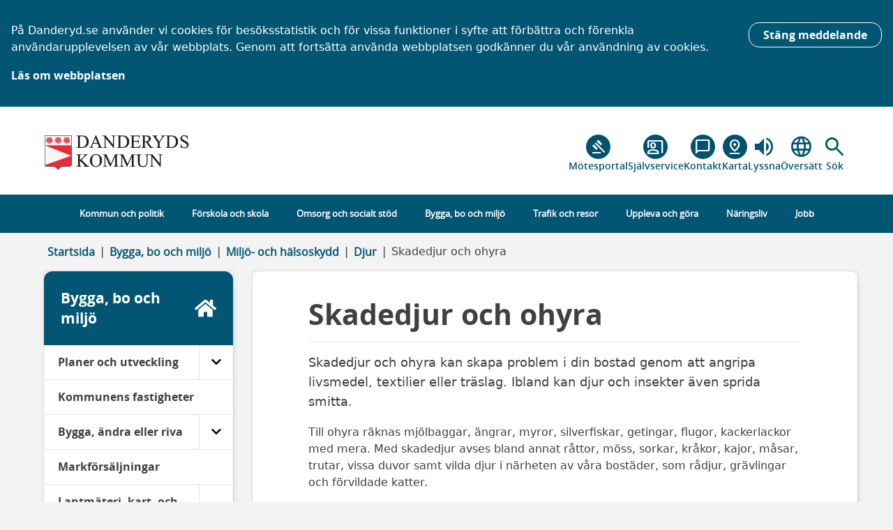

--- FILE ---
content_type: text/html; charset=utf-8
request_url: https://www.danderyd.se/bygga-bo-och-miljo/miljo/djur/skadedjur-och-ohyra/
body_size: 52047
content:

<!DOCTYPE html>
<html lang="sv" class="fonts-not-loaded">
<head>
    
<meta charset="utf-8" />
<meta http-equiv="X-UA-Compatible" content="IE=edge">
<meta name="viewport" content="width=device-width, initial-scale=1.0">
<title>Skadedjur och ohyra – Danderyds kommun</title>
    <meta name="robots" content="index, follow">
        <meta name="description" content="Skadedjur och ohyra kan skapa problem i din bostad genom att angripa livsmedel, textilier eller tr&#228;slag. Ibland kan djur och insekter &#228;ven sprida smitta." />
    <meta property="og:title" content="Skadedjur och ohyra" />
    <meta property="og:type" content="website" />
    <meta property="og:url" content="https://www.danderyd.se/bygga-bo-och-miljo/miljo/djur/skadedjur-och-ohyra/" />
        <meta property="og:image" content="https://www.danderyd.se/contentassets/382a9ca17f8a4a8a91ca1f20761f114d/dji_0728_marina_laroverket_cedergrenska_tornet.jpg" />
        <meta property="og:description" content="Skadedjur och ohyra kan skapa problem i din bostad genom att angripa livsmedel, textilier eller tr&#228;slag. Ibland kan djur och insekter &#228;ven sprida smitta." />

<meta name="pageId" content="430" />

    <link rel="canonical" href="https://www.danderyd.se/bygga-bo-och-miljo/miljo/djur/skadedjur-och-ohyra/" />

    <script src="/assets/js/libs/fontfaceobserver.js"></script>


<link rel="preload" href="/assets/fonts/fonts.css" as="style" />
<link href="/assets/fonts/fonts.css" rel="stylesheet" type="text/css" />

<script type="text/javascript">
    const openSansRegularObserver = new FontFaceObserver('OpenSans-Regular');
    const openSansSemiboldObserver = new FontFaceObserver('OpenSans-Semibold');
    const openSansBoldObserver = new FontFaceObserver('OpenSans-Bold');
    const openSansLightObserver = new FontFaceObserver('OpenSans-Light');

    Promise.all([
        openSansRegularObserver.load(),
        openSansSemiboldObserver.load(),
        openSansBoldObserver.load(),
        openSansLightObserver.load()
    ]).then(function () {
        document.documentElement.classList.remove("fonts-not-loaded");
    });
</script>

<link rel="preload" href="/assets/css/main.css?v=1.1" as="style" />
<link href="/assets/css/main.css?v=1.1" rel="stylesheet" type="text/css" />
<link rel="preload" href="/fonts/OpenSans/Regular/OpenSans-Regular.woff" as="font" type="font/woff" crossorigin>
<link rel="preload" href="/fonts/OpenSans/Semibold/OpenSans-Semibold.woff" as="font" type="font/woff" crossorigin>
<link rel="preload" href="/fonts/OpenSans/Bold/OpenSans-Bold.woff" as="font" type="font/woff" crossorigin>

<link rel="preload" href="/fonts/OpenSans/Light/OpenSans-Light.woff" as="font" type="font/woff" crossorigin>
<link href="https://fonts.googleapis.com/css2?family=Material+Symbols+Outlined:opsz,wght,FILL,GRAD@20..48,100..700,0..1,-50..200&display=block" rel="stylesheet" />

<link href="/assets/css/print.css" media="print" rel="stylesheet" type="text/css" />






    
    <script type="text/javascript" src="/modules/EPiServer.Vizzit/ClientResources/js/vizzit.integration.js"></script>
<script type="text/javascript">
$vizzit$ = typeof $vizzit$ != 'undefined' ? $vizzit$ : {};
</script>
<script type="text/javascript">
$vizzit$ = {keys: $vizzit$.keys || {},client: $vizzit$.client || {},config: $vizzit$.config || {},endpoint: $vizzit$.endpoint || {},};
</script>
<script type="text/javascript">
$vizzit$.keys.public = 'oy19TmHdW1YCiD1KhrS0WjULs1Vr4fsOtmhvLIMmldU=';
</script>

    
    <meta name="google-site-verification" content="toTCDcd3O0MDUQTBCnCe8zo-_50w5m3FDUGY02ELBno" />
</head>
<body>

    

    
<div id="cookiewarning" class="d-print-none" role="banner" aria-label="Kakor på danderyd.se">
    <div class="container">
        <div class="row">
            <div class="alert alert-info" role="alert" aria-atomic="true">
                <button id=btnHideCookieWarning type="button" onclick="CW.hideCookieMessage()" 
                        class="btn btn-sm btn-blue btn-hover cookiewarning-button" title="Stäng">
                    Stäng meddelande
                </button>
                    <p class="cookiewarning-message">
                        P&#229; Danderyd.se anv&#228;nder vi cookies f&#246;r bes&#246;ksstatistik och f&#246;r vissa funktioner i syfte att f&#246;rb&#228;ttra och f&#246;renkla anv&#228;ndarupplevelsen av v&#229;r webbplats. Genom att forts&#228;tta anv&#228;nda webbplatsen godk&#228;nner du v&#229;r anv&#228;ndning av cookies.
                    </p>
                                    <a class="cookiewarning-link" href="/kommun-och-politik/om-webbplatsen/">L&#228;s om webbplatsen</a>
            </div>
        </div>
    </div>
</div>








<header itemscope="itemscope" itemtype="http://schema.org/SiteNavigationElement" class="page-header ">

    
<a class="btn btn-blue accessibilitylink" href="#content">
    Till innehållet<i class="fas fa-chevron-right ms-2"></i>
</a>

    <div class="container header-main">
        <div class="row">
            <a href="/" accesskey="1" title="Danderyds kommun" class="col-12 col-lg-3">
                <img loading="lazy" src="/assets/images/danderyd-logo3.png" class="img-fluid logo"
                     alt="Danderyds kommun logotype, länk till startsida"
                     title="Danderyds kommun" />
            </a>
            <nav class="col d-none d-lg-block col-lg-5 d-print-none p-0  quickLinksNav" aria-label="snabblänkar">
                <ul class="list-unstyled quickLinksContainer">
                            <li class="quickLinksContainer__list-item  quickLinksContainer__list-item--custom">
                                <a href="https://meetingsplus.danderyd.se/overview" title="M&#246;tesportal" target="_blank" rel="noopener noreferrer">
                                            <i class="material-symbols-outlined svgIcon lineheight-circle header ball--himmel" style="font-variation-settings: 'FILL' 0">gavel</i>

                                    <span>M&#246;tesportal</span>
                                </a>
                            </li>
                            <li class="quickLinksContainer__list-item  quickLinksContainer__list-item--custom">
                                <a href="https://sjalvservice.danderyd.se/" title="Sj&#228;lvservice" target="_self" rel="noopener noreferrer">
                                            <i class="material-symbols-outlined svgIcon lineheight-circle header ball--himmel" style="font-variation-settings: 'FILL' 0">co_present</i>

                                    <span>Sj&#228;lvservice</span>
                                </a>
                            </li>
                            <li class="quickLinksContainer__list-item  quickLinksContainer__list-item--custom">
                                <a href="/link/cda03446204c40059efb1b21d12315ea.aspx" title="Kontakt" target="_self" rel="noopener noreferrer">
                                            <i class="material-symbols-outlined svgIcon lineheight-circle header ball--himmel" style="font-variation-settings: 'FILL' 0">chat_bubble_outline</i>

                                    <span>Kontakt</span>
                                </a>
                            </li>
                            <li class="quickLinksContainer__list-item  quickLinksContainer__list-item--custom">
                                <a href="https://kartportalen.danderyd.se/portal/apps/instant/media/index.html?appid=68ab2894eecf41a9b1a9e0edfea82b17" title="Karta" target="_blank" rel="noopener noreferrer">
                                            <i class="material-symbols-outlined svgIcon lineheight-circle header ball--himmel" style="font-variation-settings: 'FILL' 0">pin_drop</i>

                                    <span>Karta</span>
                                </a>
                            </li>
                                            <li class="quickLinksContainer__list-item  quickLinksContainer__list-item--listen">
                            <a href="https://spoxy4.insipio.com/generator/se/https://www.danderyd.se/bygga-bo-och-miljo/miljo/djur/skadedjur-och-ohyra/" title="Lyssna">
                                <i class="material-symbols-outlined svgIcon lineheight-circle header" style="font-variation-settings: 'FILL' 1;">volume_up</i>
                                <span>Lyssna</span>
                            </a>
                        </li>
                                            <li class="translateContainer">
                            <a href="" title="&#214;vers&#228;tt sidan" class="gtranslate">
                                <i class="material-symbols-outlined svgIcon lineheight-circle header">language</i>
                                <span>&#214;vers&#228;tt</span>
                            </a>
                            <div class="gtranslatepanel collapse">
                                <a href="#" class="btn-close" title="St&#228;ng &#246;vers&#228;ttning">
                                    <i class="material-symbols-outlined svgIcon lineheight-circle header">close</i>
                                </a>
                                <p>Choose language in the dropdown below:</p>
<!-- <p>Google translate is not working at the moment. We are trying to solve the problem as soon as possible.</p> -->
                                <div id="google_translate_element_desktop"></div>
                                <script type="text/javascript">
                                    function googleTranslateElementInit() {
                                        var gElement = '';
                                        if (window.innerWidth < 992) {
                                            gElement = 'google_translate_element_mobile';
                                        } else {
                                            gElement = 'google_translate_element_desktop';
                                        }
new google.translate.TranslateElement({ pageLanguage: 'sv', autoDisplay: false, gaTrack: false, gaId: '' }, gElement);
                                    }


// Add ARIA attributes to the Google Translate input elements
        function addAriaAttributes() {
            var inputElement1 = document.querySelector('input[id="goog-gt-votingInputSrcLang"]');
            if (inputElement1) {
                inputElement1.setAttribute('aria-label', 'Input source language');
            }
            var inputElement2 = document.querySelector('input[id="goog-gt-votingInputTrgLang"]');
            if (inputElement2) {
                inputElement2.setAttribute('aria-label', 'Input target language');
            }
            var inputElement3 = document.querySelector('input[id="goog-gt-votingInputSrcText"]');
            if (inputElement3) {
                inputElement3.setAttribute('aria-label', 'Input query');
            }
            var inputElement4 = document.querySelector('input[id="goog-gt-votingInputTrgText"]');
            if (inputElement4) {
                inputElement4.setAttribute('aria-label', 'gtrans');
            }
            var inputElement5 = document.querySelector('input[id="goog-gt-votingInputVote"]');
            if (inputElement5) {
                inputElement5.setAttribute('aria-label', 'vote');
            }
            var selectElement = document.querySelector('select.goog-te-combo');
            if (selectElement) {
                selectElement.setAttribute('tabindex', '0'); // Ensure it's focusable
            }
            var formElement =  document.querySelector('form[id="goog-gt-votingForm"]');
             if (formElement ) {
           
                formElement .setAttribute('title', 'Google translation form');
            }
            var iframeElement = document.querySelector('iframe[name="votingFrame"]');
            if (iframeElement) {
                
                iframeElement.setAttribute('title', 'Translation Voting Frame');
            }

            var formElement = document.querySelector('#goog-gt-votingForm');
            if (formElement && !document.querySelector('#submitTranslation')) {
                console.log("-------- form ---------");
                var submitButton = document.createElement('button');
                submitButton.type = 'submit';
                submitButton.id = 'submitTranslation';
                submitButton.innerText = 'Submit Translation';
                formElement.appendChild(submitButton);
            }


        }

        // Use MutationObserver to watch for changes in the DOM
        var observer = new MutationObserver(function(mutations) {
            mutations.forEach(function(mutation) {
                if (mutation.type === 'childList') {
                    //addAriaAttributes();
                }
            });
        });

        // Start observing the target node for configured mutations
        var targetNode = document.body;
        var config = { childList: true, subtree: true };
        observer.observe(targetNode, config);


        document.addEventListener('keydown', function(event) {
            var selectElement = document.querySelector('select.goog-te-combo');
            if (selectElement && document.activeElement === selectElement) {
                if (event.key === 'Enter') {
                    // Open the dropdown (browsers handle this by default, so usually not needed)
                    selectElement.focus();
                    console.log('select');
                }
            }
});


                                </script>
                                <script type="text/javascript" src="//translate.google.com/translate_a/element.js?cb=googleTranslateElementInit" defer>
</script>


<script defer type='text/javascript' src='https://ssl.webserviceaward.com/wsc/client/wscSelVisit903396.shtml'></script> 

                            </div>
                            <div class="gtranslatepointer collapse"></div>
                        </li>
                    <li class="searchlink-item">
                        <a href="#pageHeaderSearchForm" title="Sökformulär" rel="noopener noreferrer" class="searchlink-link"
                           aria-label="Sök" role="button" aria-expanded="false" aria-controls="pageHeaderSearchForm" id="toggleSearchLink">
                            <i class="material-symbols-outlined svgIcon lineheight-circle header">search</i><span>Sök</span>
                        </a>
                    </li>
                </ul>
            </nav>
        </div>

    </div>
    <script>
        document.getElementById('toggleSearchLink').addEventListener('click', function (event) {
            event.preventDefault();
        });
    </script>

    <div class="page-header__search-container #bfdff7" data-module="header-search" style="background-image: url(); background-repeat: no-repeat; background-position: 50%; background-size: cover; background-color: #bfdff7">
<form action="/sok/" aria-label="Sök" class="page-header__search-form" id="pageHeaderSearchForm" method="get" role="search" tabindex="0">            <fieldset class="page-header__search-fieldset">
                <legend class="page-header__search-legend  visually-hidden">Sök på sidan</legend>
                <label class="page-header__search-label  header-main__search-label--query  visually-hidden" for="headerSearchQuery">Vad söker du idag?</label>
                <input autocomplete="off" class="page-header__search-query" id="headerSearchQuery" name="q" placeholder="Sök information och tjänster" type="search" value="" />
                <button type="submit" class="page-header__search-submit">Sök</button>
                <button id="closeSearchForm">
                    <i class="material-symbols-outlined svgIcon lineheight-circle header">close</i>
                    <span>Stäng sök</span>
                </button>
            </fieldset>
</form>    </div>

</header>


<div id="MainMenuUnitScrollPlaceHolder" class="d-none d-lg-block d-print-none"></div>
<div id="MainMenuContainer" class="d-print-none">
    <div class="container">
        <div class="row">
            <div class="col-12 p-0">
                <nav class="nav navbar navbar-expand-lg col" aria-label="Huvudmeny">
                    <div class="d-lg-none" style="display:flex;" id="MainMenuHeader">
                        <button type="button" class="navbar-toggler collapsed" data-bs-toggle="collapse" data-bs-target="#MainMenuNavBar" aria-expanded="false" aria-controls="MainMenuNavBar"
                                aria-label="Visa meny">
                            <i class="fas fa-2x fa-bars button-icon"></i>
                            <span class="button-text">
                                Visa Meny
                            </span>
                        </button>


                        <button type="button" class="navbar-toggler collapsed" data-bs-toggle="collapse" data-bs-target="#SearchNavBar" aria-expanded="false" aria-controls="MainMenuMobile"
                                aria-label="Visa sökfält" style=" display: flex; justify-content: center; align-items: center;">
                            <i class="material-symbols-outlined svgIcon lineheight-circle " style="margin-right: 1rem; font-size: 2.5rem;">search</i>
                            <span class="button-text">
                                S&#246;k
                            </span>
                        </button>
                    </div>

                    <div class="clearfix"></div>

                    <div class="d-block d-lg-none  mobile-search">
                        <div class="navbar-top navbar-collapse collapse pb-3 pt-3" id="SearchNavBar">
<form action="/sok/" method="get">                                <div class="input-group align-middle  mb-3-wrapper">
                                    <div class="input-group-prepend  button-wrapper">
                                        <button type="submit" title="S&#246;k" class="searchbutton"><i class="fa fa-search"></i>S&#246;k</button>
                                    </div>
                                    <input autocomplete="off" class="form-control" id="MobileSearchBox" name="q" placeholder="Sök information och tjänster" type="search" value="" />
                                    <div class="mb-3 form-b">
                                        <input aria-hidden="true" class="form-control noresize" id="MobileSearchBox2" name="q2" placeholder="Sök information och tjänster, lämna tomt" tabindex="-1" type="search" value="" />
                                    </div>
                                    <div class="mb-3 form-c">
                                        <input aria-hidden="true" class="form-control noresize" id="MobileSearchBox3" name="q3" placeholder="Sök information och tjänster, lämna tomt" tabindex="-1" type="search" value="" />
                                    </div>
                                    <div class="mb-3 form-d">
                                        <input aria-hidden="true" class="form-control noresize" id="MobileSearchBox4" name="q4" placeholder="Sök information och tjänster, lämna tomt" tabindex="-1" type="search" value="" />
                                    </div>
                                </div>
</form>                        </div>
                    </div>

                    <div class="navbar-top navbar-collapse collapse" id="MainMenuNavBar">
                        <div class="d-flex flex-column">
                            <div class="flex-2-cols">
                                        <div class="quick-link">
                                            <a href="https://meetingsplus.danderyd.se/overview" title="M&#246;tesportal" rel="noopener noreferrer" target="_blank">

                                                        <i class="material-symbols-outlined svgIcon lineheight-circle ball--himmel" style="font-variation-settings: 'FILL' 0; ">gavel</i>

                                                <span>M&#246;tesportal</span>
                                            </a>
                                        </div>
                                        <div class="quick-link">
                                            <a href="https://sjalvservice.danderyd.se/" title="Sj&#228;lvservice" rel="noopener noreferrer" target="_self">

                                                        <i class="material-symbols-outlined svgIcon lineheight-circle ball--himmel" style="font-variation-settings: 'FILL' 0; ">co_present</i>

                                                <span>Sj&#228;lvservice</span>
                                            </a>
                                        </div>
                                        <div class="quick-link">
                                            <a href="/link/cda03446204c40059efb1b21d12315ea.aspx" title="Kontakt" rel="noopener noreferrer" target="_self">

                                                        <i class="material-symbols-outlined svgIcon lineheight-circle ball--himmel" style="font-variation-settings: 'FILL' 0; ">chat_bubble_outline</i>

                                                <span>Kontakt</span>
                                            </a>
                                        </div>
                                        <div class="quick-link">
                                            <a href="https://kartportalen.danderyd.se/portal/apps/instant/media/index.html?appid=68ab2894eecf41a9b1a9e0edfea82b17" title="Karta" rel="noopener noreferrer" target="_blank">

                                                        <i class="material-symbols-outlined svgIcon lineheight-circle ball--himmel" style="font-variation-settings: 'FILL' 0; ">pin_drop</i>

                                                <span>Karta</span>
                                            </a>
                                        </div>
                                                                    <div class="quick-link">
                                        <a href="https://spoxy4.insipio.com/generator/se/https://www.danderyd.se/bygga-bo-och-miljo/miljo/djur/skadedjur-och-ohyra/" title="Lyssna">
                                            <i class="material-symbols-outlined svgIcon lineheight-circle " style="font-variation-settings: 'FILL' 1; font-size: 2.5rem;">volume_up</i><span>Lyssna</span>
                                        </a>
                                    </div>
                                                                    <div class="quick-link translateContainer">
                                        <a href="#" class="gtranslate" title="&#214;vers&#228;tt sidan">
                                            <i class="material-symbols-outlined svgIcon lineheight-circle " style="font-size: 2.5rem;">language</i><span>&#214;vers&#228;tt</span>
                                        </a>
                                        <div class="gtranslatepanel collapse">
                                            <p>Choose language in the dropdown below:</p>
<!-- <p>Google translate is not working at the moment. We are trying to solve the problem as soon as possible.</p> -->
                                            <div id="google_translate_element_mobile"></div>
                                        </div>
                                    </div>
                            </div>

                                <div class="page-menu page-mainmenu" id="MainMenuMobile">
                                    
        <ul class=" list-unstyled menu-level menu-level-1 " 
            data-module="menumodule">
                    <li class="">
                        <div class="parent">
                            <a class="d-flex align-items-center" href="/kommun-och-politik/">
                                <span class="menu-text">Kommun och politik</span>
                            </a>

                                <button class="ms-auto menu-toggle" data-bs-target=".id-menuitem-12" 
                                        aria-expanded="false" 
                                        aria-label="Kommun och politik">
                                    <i class="fas fa-chevron-up ms-auto menu-expanded"></i>
                                    <i class="fas fa-chevron-down ms-auto menu-collapsed"></i>
                                </button>
                        </div>

                                <ul class="id-menuitem-12 list-unstyled menu-level menu-level-2 menu-hidden" 
            data-module="">
                    <li class="">
                        <div class="parent">
                            <a class="d-flex align-items-center" href="/kommun-och-politik/fakta-danderyds-kommun/">
                                <span class="menu-text">Kommunfakta</span>
                            </a>

                                <button class="ms-auto menu-toggle" data-bs-target=".id-menuitem-75" 
                                        aria-expanded="false" 
                                        aria-label="Kommunfakta">
                                    <i class="fas fa-chevron-up ms-auto menu-expanded"></i>
                                    <i class="fas fa-chevron-down ms-auto menu-collapsed"></i>
                                </button>
                        </div>

                                <ul class="id-menuitem-75 list-unstyled menu-level menu-level-3 menu-hidden" 
            data-module="">
                    <li class="">
                        <div class="parent">
                            <a class="d-flex align-items-center" href="/kommun-och-politik/fakta-danderyds-kommun/ekonomi-och-budget/">
                                <span class="menu-text">Ekonomi och budget</span>
                            </a>

                                <button class="ms-auto menu-toggle" data-bs-target=".id-menuitem-9848" 
                                        aria-expanded="false" 
                                        aria-label="Ekonomi och budget">
                                    <i class="fas fa-chevron-up ms-auto menu-expanded"></i>
                                    <i class="fas fa-chevron-down ms-auto menu-collapsed"></i>
                                </button>
                        </div>

                                <ul class="id-menuitem-9848 list-unstyled menu-level menu-level-4 menu-hidden" 
            data-module="">
                    <li class="">
                        <div class="parent">
                            <a class="d-flex align-items-center" href="/kommun-och-politik/fakta-danderyds-kommun/ekonomi-och-budget/skattesats/">
                                <span class="menu-text">Skattesats</span>
                            </a>

                        </div>

                        
                    </li>
                    <li class="">
                        <div class="parent">
                            <a class="d-flex align-items-center" href="/kommun-och-politik/fakta-danderyds-kommun/ekonomi-och-budget/arsredovisning/">
                                <span class="menu-text">&#197;rsredovisning 2024</span>
                            </a>

                        </div>

                        
                    </li>
                    <li class="">
                        <div class="parent">
                            <a class="d-flex align-items-center" href="/kommun-och-politik/fakta-danderyds-kommun/ekonomi-och-budget/budget-2026/">
                                <span class="menu-text">Budget 2026</span>
                            </a>

                        </div>

                        
                    </li>
        </ul>

                    </li>
                    <li class="">
                        <div class="parent">
                            <a class="d-flex align-items-center" href="/kommun-och-politik/fakta-danderyds-kommun/styrdokument/">
                                <span class="menu-text">Kommunens styrdokument</span>
                            </a>

                        </div>

                        
                    </li>
                    <li class="">
                        <div class="parent">
                            <a class="d-flex align-items-center" href="/kommun-och-politik/fakta-danderyds-kommun/det-har-gor-en-kommun/">
                                <span class="menu-text">Det h&#228;r g&#246;r en kommun</span>
                            </a>

                        </div>

                        
                    </li>
                    <li class="">
                        <div class="parent">
                            <a class="d-flex align-items-center" href="/kommun-och-politik/fakta-danderyds-kommun/kartor/">
                                <span class="menu-text">Kartor</span>
                            </a>

                        </div>

                        
                    </li>
                    <li class="">
                        <div class="parent">
                            <a class="d-flex align-items-center" href="/kommun-och-politik/fakta-danderyds-kommun/danderyds-historia/">
                                <span class="menu-text">Historia</span>
                            </a>

                        </div>

                        
                    </li>
        </ul>

                    </li>
                    <li class="">
                        <div class="parent">
                            <a class="d-flex align-items-center" href="/kommun-och-politik/kommunens-organisation/">
                                <span class="menu-text">Kommunens organisation</span>
                            </a>

                                <button class="ms-auto menu-toggle" data-bs-target=".id-menuitem-26" 
                                        aria-expanded="false" 
                                        aria-label="Kommunens organisation">
                                    <i class="fas fa-chevron-up ms-auto menu-expanded"></i>
                                    <i class="fas fa-chevron-down ms-auto menu-collapsed"></i>
                                </button>
                        </div>

                                <ul class="id-menuitem-26 list-unstyled menu-level menu-level-3 menu-hidden" 
            data-module="">
                    <li class="">
                        <div class="parent">
                            <a class="d-flex align-items-center" href="/kommun-och-politik/kommunens-organisation/kommunfullmaktige/">
                                <span class="menu-text">Kommunfullm&#228;ktige</span>
                            </a>

                                <button class="ms-auto menu-toggle" data-bs-target=".id-menuitem-35" 
                                        aria-expanded="false" 
                                        aria-label="Kommunfullm&#228;ktige">
                                    <i class="fas fa-chevron-up ms-auto menu-expanded"></i>
                                    <i class="fas fa-chevron-down ms-auto menu-collapsed"></i>
                                </button>
                        </div>

                                <ul class="id-menuitem-35 list-unstyled menu-level menu-level-4 menu-hidden" 
            data-module="">
                    <li class="">
                        <div class="parent">
                            <a class="d-flex align-items-center" href="/kommun-och-politik/kommunens-organisation/kommunfullmaktige/webbsandning/">
                                <span class="menu-text">Se s&#228;ndning fr&#229;n kommunfullm&#228;ktige</span>
                            </a>

                        </div>

                        
                    </li>
                    <li class="">
                        <div class="parent">
                            <a class="d-flex align-items-center" href="/kommun-och-politik/kommunens-organisation/kommunfullmaktige/detta-hande-pa-kf/">
                                <span class="menu-text">Kort fr&#229;n KF</span>
                            </a>

                        </div>

                        
                    </li>
        </ul>

                    </li>
                    <li class="">
                        <div class="parent">
                            <a class="d-flex align-items-center" href="/kommun-och-politik/kommunens-organisation/kommunstyrelsen/">
                                <span class="menu-text">Kommunstyrelsen</span>
                            </a>

                        </div>

                        
                    </li>
                    <li class="">
                        <div class="parent">
                            <a class="d-flex align-items-center" href="/kommun-och-politik/kommunens-organisation/forvaltningar/">
                                <span class="menu-text">F&#246;rvaltningar</span>
                            </a>

                                <button class="ms-auto menu-toggle" data-bs-target=".id-menuitem-28" 
                                        aria-expanded="false" 
                                        aria-label="F&#246;rvaltningar">
                                    <i class="fas fa-chevron-up ms-auto menu-expanded"></i>
                                    <i class="fas fa-chevron-down ms-auto menu-collapsed"></i>
                                </button>
                        </div>

                                <ul class="id-menuitem-28 list-unstyled menu-level menu-level-4 menu-hidden" 
            data-module="">
                    <li class="">
                        <div class="parent">
                            <a class="d-flex align-items-center" href="/kommun-och-politik/kommunens-organisation/forvaltningar/bildningsforvaltningen/">
                                <span class="menu-text">Bildningsf&#246;rvaltningen</span>
                            </a>

                        </div>

                        
                    </li>
                    <li class="">
                        <div class="parent">
                            <a class="d-flex align-items-center" href="/kommun-och-politik/kommunens-organisation/forvaltningar/kommunledningskontoret/">
                                <span class="menu-text">Kommunledningskontoret</span>
                            </a>

                        </div>

                        
                    </li>
                    <li class="">
                        <div class="parent">
                            <a class="d-flex align-items-center" href="/kommun-och-politik/kommunens-organisation/forvaltningar/miljo--och-stadsbyggnadskontoret/">
                                <span class="menu-text">Milj&#246;- och stadsbyggnadskontoret</span>
                            </a>

                        </div>

                        
                    </li>
                    <li class="">
                        <div class="parent">
                            <a class="d-flex align-items-center" href="/kommun-och-politik/kommunens-organisation/forvaltningar/samhallsutvecklingsforvaltningen/">
                                <span class="menu-text">Samh&#228;llsutvecklingsf&#246;rvaltningen</span>
                            </a>

                        </div>

                        
                    </li>
                    <li class="">
                        <div class="parent">
                            <a class="d-flex align-items-center" href="/kommun-och-politik/kommunens-organisation/forvaltningar/socialforvaltningen/">
                                <span class="menu-text">Socialf&#246;rvaltningen</span>
                            </a>

                        </div>

                        
                    </li>
                    <li class="">
                        <div class="parent">
                            <a class="d-flex align-items-center" href="/kommun-och-politik/kommunens-organisation/forvaltningar/overformyndarnamndens-kansli/">
                                <span class="menu-text">&#214;verf&#246;rmyndarn&#228;mndens kansli</span>
                            </a>

                        </div>

                        
                    </li>
        </ul>

                    </li>
                    <li class="">
                        <div class="parent">
                            <a class="d-flex align-items-center" href="/kommun-och-politik/kommunens-organisation/namnder/">
                                <span class="menu-text">N&#228;mnder</span>
                            </a>

                                <button class="ms-auto menu-toggle" data-bs-target=".id-menuitem-47" 
                                        aria-expanded="false" 
                                        aria-label="N&#228;mnder">
                                    <i class="fas fa-chevron-up ms-auto menu-expanded"></i>
                                    <i class="fas fa-chevron-down ms-auto menu-collapsed"></i>
                                </button>
                        </div>

                                <ul class="id-menuitem-47 list-unstyled menu-level menu-level-4 menu-hidden" 
            data-module="">
                    <li class="">
                        <div class="parent">
                            <a class="d-flex align-items-center" href="/kommun-och-politik/kommunens-organisation/namnder/krisledningsnamnd/">
                                <span class="menu-text">Krisledningsn&#228;mnd</span>
                            </a>

                        </div>

                        
                    </li>
                    <li class="">
                        <div class="parent">
                            <a class="d-flex align-items-center" href="/kommun-och-politik/kommunens-organisation/namnder/kultur--och-fritidsnamnden/">
                                <span class="menu-text">Kultur- och fritidsn&#228;mnden</span>
                            </a>

                        </div>

                        
                    </li>
                    <li class="">
                        <div class="parent">
                            <a class="d-flex align-items-center" href="/kommun-och-politik/kommunens-organisation/namnder/miljo--och-stadsbyggnadsnamnden/">
                                <span class="menu-text">Milj&#246;- och stadsbyggnadsn&#228;mnden</span>
                            </a>

                        </div>

                        
                    </li>
                    <li class="">
                        <div class="parent">
                            <a class="d-flex align-items-center" href="/kommun-och-politik/kommunens-organisation/namnder/socialnamnden/">
                                <span class="menu-text">Socialn&#228;mnden</span>
                            </a>

                        </div>

                        
                    </li>
                    <li class="">
                        <div class="parent">
                            <a class="d-flex align-items-center" href="/kommun-och-politik/kommunens-organisation/namnder/tekniska-namnden/">
                                <span class="menu-text">Tekniska n&#228;mnden</span>
                            </a>

                        </div>

                        
                    </li>
                    <li class="">
                        <div class="parent">
                            <a class="d-flex align-items-center" href="/kommun-och-politik/kommunens-organisation/namnder/utbildningsnamnden/">
                                <span class="menu-text">Utbildningsn&#228;mnden</span>
                            </a>

                        </div>

                        
                    </li>
                    <li class="">
                        <div class="parent">
                            <a class="d-flex align-items-center" href="/kommun-och-politik/kommunens-organisation/namnder/valnamnden/">
                                <span class="menu-text">Valn&#228;mnden</span>
                            </a>

                        </div>

                        
                    </li>
                    <li class="">
                        <div class="parent">
                            <a class="d-flex align-items-center" href="/kommun-och-politik/kommunens-organisation/namnder/overformyndarnamnden/">
                                <span class="menu-text">&#214;verf&#246;rmyndarn&#228;mnden</span>
                            </a>

                        </div>

                        
                    </li>
        </ul>

                    </li>
                    <li class="">
                        <div class="parent">
                            <a class="d-flex align-items-center" href="/kommun-och-politik/kommunens-organisation/kommunrevisionen/">
                                <span class="menu-text">Kommunrevisionen</span>
                            </a>

                        </div>

                        
                    </li>
                    <li class="">
                        <div class="parent">
                            <a class="d-flex align-items-center" href="/kommun-och-politik/kommunens-organisation/kommunala-bolag-stiftelser-och-donationer/">
                                <span class="menu-text">Kommunala bolag, stiftelser och donationer</span>
                            </a>

                        </div>

                        
                    </li>
        </ul>

                    </li>
                    <li class="">
                        <div class="parent">
                            <a class="d-flex align-items-center" href="/kommun-och-politik/politik-och-demokrati/">
                                <span class="menu-text">Politik och demokrati</span>
                            </a>

                                <button class="ms-auto menu-toggle" data-bs-target=".id-menuitem-39947" 
                                        aria-expanded="false" 
                                        aria-label="Politik och demokrati">
                                    <i class="fas fa-chevron-up ms-auto menu-expanded"></i>
                                    <i class="fas fa-chevron-down ms-auto menu-collapsed"></i>
                                </button>
                        </div>

                                <ul class="id-menuitem-39947 list-unstyled menu-level menu-level-3 menu-hidden" 
            data-module="">
                    <li class="">
                        <div class="parent">
                            <a class="d-flex align-items-center" href="/kommun-och-politik/politik-och-demokrati/beslut-och-protokoll/">
                                <span class="menu-text">Beslut och protokoll</span>
                            </a>

                                <button class="ms-auto menu-toggle" data-bs-target=".id-menuitem-20" 
                                        aria-expanded="false" 
                                        aria-label="Beslut och protokoll">
                                    <i class="fas fa-chevron-up ms-auto menu-expanded"></i>
                                    <i class="fas fa-chevron-down ms-auto menu-collapsed"></i>
                                </button>
                        </div>

                                <ul class="id-menuitem-20 list-unstyled menu-level menu-level-4 menu-hidden" 
            data-module="">
                    <li class="">
                        <div class="parent">
                            <a class="d-flex align-items-center" href="/kommun-och-politik/politik-och-demokrati/beslut-och-protokoll/aktuella-sammantraden/">
                                <span class="menu-text">Aktuella sammantr&#228;den</span>
                            </a>

                        </div>

                        
                    </li>
                    <li class="">
                        <div class="parent">
                            <a class="d-flex align-items-center" href="/kommun-och-politik/politik-och-demokrati/beslut-och-protokoll/handlingar-och-protokoll/">
                                <span class="menu-text">Handlingar och protokoll</span>
                            </a>

                        </div>

                        
                    </li>
                    <li class="">
                        <div class="parent">
                            <a class="d-flex align-items-center" href="/kommun-och-politik/politik-och-demokrati/beslut-och-protokoll/overklaga-kommunla-beslut/">
                                <span class="menu-text">&#214;verklaga kommunala beslut</span>
                            </a>

                        </div>

                        
                    </li>
                    <li class="">
                        <div class="parent">
                            <a class="d-flex align-items-center" href="/kommun-och-politik/politik-och-demokrati/beslut-och-protokoll/officiell-anslagstavla/">
                                <span class="menu-text">Officiell anslagstavla</span>
                            </a>

                        </div>

                        
                    </li>
        </ul>

                    </li>
                    <li class="">
                        <div class="parent">
                            <a class="d-flex align-items-center" href="/kommun-och-politik/politik-och-demokrati/ett-arendes-gang/">
                                <span class="menu-text">Ett &#228;rendes g&#229;ng</span>
                            </a>

                        </div>

                        
                    </li>
                    <li class="">
                        <div class="parent">
                            <a class="d-flex align-items-center" href="/kommun-och-politik/politik-och-demokrati/kommunens-vision/">
                                <span class="menu-text">Kommunens vision</span>
                            </a>

                        </div>

                        
                    </li>
                    <li class="">
                        <div class="parent">
                            <a class="d-flex align-items-center" href="/kommun-och-politik/politik-och-demokrati/minoritetspolitiskt-arbete/">
                                <span class="menu-text">Minoritetspolitiskt arbete</span>
                            </a>

                        </div>

                        
                    </li>
                    <li class="">
                        <div class="parent">
                            <a class="d-flex align-items-center" href="/kommun-och-politik/politik-och-demokrati/hallbar-utveckling/">
                                <span class="menu-text">H&#229;llbar utveckling</span>
                            </a>

                        </div>

                        
                    </li>
        </ul>

                    </li>
                    <li class="">
                        <div class="parent">
                            <a class="d-flex align-items-center" href="/kommun-och-politik/diarium-och-arkiv/">
                                <span class="menu-text">Diarium och arkiv</span>
                            </a>

                                <button class="ms-auto menu-toggle" data-bs-target=".id-menuitem-90" 
                                        aria-expanded="false" 
                                        aria-label="Diarium och arkiv">
                                    <i class="fas fa-chevron-up ms-auto menu-expanded"></i>
                                    <i class="fas fa-chevron-down ms-auto menu-collapsed"></i>
                                </button>
                        </div>

                                <ul class="id-menuitem-90 list-unstyled menu-level menu-level-3 menu-hidden" 
            data-module="">
                    <li class="">
                        <div class="parent">
                            <a class="d-flex align-items-center" href="/kommun-och-politik/diarium-och-arkiv/att-ta-del-av-allmanna-handlingar/">
                                <span class="menu-text">Att ta del av allm&#228;nna handlingar</span>
                            </a>

                        </div>

                        
                    </li>
                    <li class="">
                        <div class="parent">
                            <a class="d-flex align-items-center" href="/kommun-och-politik/diarium-och-arkiv/offentlighet-och-sekretess/">
                                <span class="menu-text">Offentlighet och sekretess</span>
                            </a>

                        </div>

                        
                    </li>
                    <li class="">
                        <div class="parent">
                            <a class="d-flex align-items-center" href="/kommun-och-politik/diarium-och-arkiv/kommunarkivet/">
                                <span class="menu-text">Kommunarkivet</span>
                            </a>

                                <button class="ms-auto menu-toggle" data-bs-target=".id-menuitem-94" 
                                        aria-expanded="false" 
                                        aria-label="Kommunarkivet">
                                    <i class="fas fa-chevron-up ms-auto menu-expanded"></i>
                                    <i class="fas fa-chevron-down ms-auto menu-collapsed"></i>
                                </button>
                        </div>

                                <ul class="id-menuitem-94 list-unstyled menu-level menu-level-4 menu-hidden" 
            data-module="">
                    <li class="">
                        <div class="parent">
                            <a class="d-flex align-items-center" href="/kommun-och-politik/diarium-och-arkiv/kommunarkivet/besok-kommunarkivets-forskarexpedition/">
                                <span class="menu-text">Bes&#246;k arkivets forskarexpedition</span>
                            </a>

                        </div>

                        
                    </li>
                    <li class="">
                        <div class="parent">
                            <a class="d-flex align-items-center" href="/kommun-och-politik/diarium-och-arkiv/kommunarkivet/ta-del-av-information-i-kommunarkivet/">
                                <span class="menu-text">Ta del av information i kommunarkivet</span>
                            </a>

                                <button class="ms-auto menu-toggle" data-bs-target=".id-menuitem-96" 
                                        aria-expanded="false" 
                                        aria-label="Ta del av information i kommunarkivet">
                                    <i class="fas fa-chevron-up ms-auto menu-expanded"></i>
                                    <i class="fas fa-chevron-down ms-auto menu-collapsed"></i>
                                </button>
                        </div>

                                <ul class="id-menuitem-96 list-unstyled menu-level menu-level-5 menu-hidden" 
            data-module="">
                    <li class="">
                        <div class="parent">
                            <a class="d-flex align-items-center" href="/kommun-och-politik/diarium-och-arkiv/kommunarkivet/ta-del-av-information-i-kommunarkivet/kartor-och-ritningar/">
                                <span class="menu-text">Kartor och ritningar</span>
                            </a>

                        </div>

                        
                    </li>
                    <li class="">
                        <div class="parent">
                            <a class="d-flex align-items-center" href="/kommun-och-politik/diarium-och-arkiv/kommunarkivet/ta-del-av-information-i-kommunarkivet/journaler/">
                                <span class="menu-text">Journaler</span>
                            </a>

                        </div>

                        
                    </li>
                    <li class="">
                        <div class="parent">
                            <a class="d-flex align-items-center" href="/kommun-och-politik/diarium-och-arkiv/kommunarkivet/ta-del-av-information-i-kommunarkivet/betyg/">
                                <span class="menu-text">Betyg fr&#229;n kommunarkivet</span>
                            </a>

                        </div>

                        
                    </li>
        </ul>

                    </li>
        </ul>

                    </li>
                    <li class="">
                        <div class="parent">
                            <a class="d-flex align-items-center" href="/kommun-och-politik/diarium-och-arkiv/danderyds-foreningsarkiv/">
                                <span class="menu-text">Danderyds f&#246;reningsarkiv</span>
                            </a>

                        </div>

                        
                    </li>
        </ul>

                    </li>
                    <li class="">
                        <div class="parent">
                            <a class="d-flex align-items-center" href="/kommun-och-politik/kontakt/">
                                <span class="menu-text">Kontakt</span>
                            </a>

                                <button class="ms-auto menu-toggle" data-bs-target=".id-menuitem-21506" 
                                        aria-expanded="false" 
                                        aria-label="Kontakt">
                                    <i class="fas fa-chevron-up ms-auto menu-expanded"></i>
                                    <i class="fas fa-chevron-down ms-auto menu-collapsed"></i>
                                </button>
                        </div>

                                <ul class="id-menuitem-21506 list-unstyled menu-level menu-level-3 menu-hidden" 
            data-module="">
                    <li class="">
                        <div class="parent">
                            <a class="d-flex align-items-center" href="/kommun-och-politik/kontakt/journummer-vid-akuta-arenden/">
                                <span class="menu-text">Journummer vid akuta &#228;renden</span>
                            </a>

                        </div>

                        
                    </li>
                    <li class="">
                        <div class="parent">
                            <a class="d-flex align-items-center" href="/kommun-och-politik/kontakt/fakturahantering/">
                                <span class="menu-text">Fakturahantering</span>
                            </a>

                        </div>

                        
                    </li>
                    <li class="">
                        <div class="parent">
                            <a class="d-flex align-items-center" href="/kommun-och-politik/kontakt/leveransadress-djursholms-slott/">
                                <span class="menu-text">Leveransadress Djursholms slott</span>
                            </a>

                        </div>

                        
                    </li>
                    <li class="">
                        <div class="parent">
                            <a class="d-flex align-items-center" href="/kommun-och-politik/kontakt/leveransadresser-morby-centrum/">
                                <span class="menu-text">Leveransadresser M&#246;rby centrum</span>
                            </a>

                        </div>

                        
                    </li>
                    <li class="">
                        <div class="parent">
                            <a class="d-flex align-items-center" href="/kommun-och-politik/kontakt/kontaktcenter/">
                                <span class="menu-text">Kontaktcenter</span>
                            </a>

                                <button class="ms-auto menu-toggle" data-bs-target=".id-menuitem-21511" 
                                        aria-expanded="false" 
                                        aria-label="Kontaktcenter">
                                    <i class="fas fa-chevron-up ms-auto menu-expanded"></i>
                                    <i class="fas fa-chevron-down ms-auto menu-collapsed"></i>
                                </button>
                        </div>

                                <ul class="id-menuitem-21511 list-unstyled menu-level menu-level-4 menu-hidden" 
            data-module="">
                    <li class="">
                        <div class="parent">
                            <a class="d-flex align-items-center" href="/kommun-och-politik/kontakt/kontaktcenter/oppettider/">
                                <span class="menu-text">&#214;ppettider</span>
                            </a>

                        </div>

                        
                    </li>
        </ul>

                    </li>
        </ul>

                    </li>
                    <li class="">
                        <div class="parent">
                            <a class="d-flex align-items-center" href="/kommun-och-politik/trygg-och-saker/">
                                <span class="menu-text">Trygghet och s&#228;kerhet</span>
                            </a>

                                <button class="ms-auto menu-toggle" data-bs-target=".id-menuitem-210" 
                                        aria-expanded="false" 
                                        aria-label="Trygghet och s&#228;kerhet">
                                    <i class="fas fa-chevron-up ms-auto menu-expanded"></i>
                                    <i class="fas fa-chevron-down ms-auto menu-collapsed"></i>
                                </button>
                        </div>

                                <ul class="id-menuitem-210 list-unstyled menu-level menu-level-3 menu-hidden" 
            data-module="">
                    <li class="">
                        <div class="parent">
                            <a class="d-flex align-items-center" href="/kommun-och-politik/trygg-och-saker/brottsforebyggande-arbete-och-trygghetsarbete/">
                                <span class="menu-text">Trygghet</span>
                            </a>

                                <button class="ms-auto menu-toggle" data-bs-target=".id-menuitem-1512" 
                                        aria-expanded="false" 
                                        aria-label="Trygghet">
                                    <i class="fas fa-chevron-up ms-auto menu-expanded"></i>
                                    <i class="fas fa-chevron-down ms-auto menu-collapsed"></i>
                                </button>
                        </div>

                                <ul class="id-menuitem-1512 list-unstyled menu-level menu-level-4 menu-hidden" 
            data-module="">
                    <li class="">
                        <div class="parent">
                            <a class="d-flex align-items-center" href="/kommun-och-politik/trygg-och-saker/brottsforebyggande-arbete-och-trygghetsarbete/utbildning---brott-mot-aldre/">
                                <span class="menu-text">Bedr&#228;gerier</span>
                            </a>

                        </div>

                        
                    </li>
                    <li class="">
                        <div class="parent">
                            <a class="d-flex align-items-center" href="/kommun-och-politik/trygg-och-saker/brottsforebyggande-arbete-och-trygghetsarbete/grannsamverkan/">
                                <span class="menu-text">Grannsamverkan</span>
                            </a>

                        </div>

                        
                    </li>
                    <li class="">
                        <div class="parent">
                            <a class="d-flex align-items-center" href="/kommun-och-politik/trygg-och-saker/brottsforebyggande-arbete-och-trygghetsarbete/grannsamverkansbilar/">
                                <span class="menu-text">Grannsamverkansbilar</span>
                            </a>

                        </div>

                        
                    </li>
                    <li class="">
                        <div class="parent">
                            <a class="d-flex align-items-center" href="/kommun-och-politik/trygg-och-saker/brottsforebyggande-arbete-och-trygghetsarbete/samverkansoverenskommelse2022/">
                                <span class="menu-text">Handlingsplan med polis</span>
                            </a>

                        </div>

                        
                    </li>
                    <li class="">
                        <div class="parent">
                            <a class="d-flex align-items-center" href="/kommun-och-politik/trygg-och-saker/brottsforebyggande-arbete-och-trygghetsarbete/kamerabevakning/">
                                <span class="menu-text">Kamerabevakning</span>
                            </a>

                        </div>

                        
                    </li>
                    <li class="">
                        <div class="parent">
                            <a class="d-flex align-items-center" href="/kommun-och-politik/trygg-och-saker/brottsforebyggande-arbete-och-trygghetsarbete/samverkan-for-trygghet-i-danderyds-kommun/">
                                <span class="menu-text">Samverkan f&#246;r trygghet</span>
                            </a>

                        </div>

                        
                    </li>
                    <li class="">
                        <div class="parent">
                            <a class="d-flex align-items-center" href="/kommun-och-politik/trygg-och-saker/brottsforebyggande-arbete-och-trygghetsarbete/kontaktavaktare/">
                                <span class="menu-text">V&#228;ktarbevakning, trygghetsnummer</span>
                            </a>

                        </div>

                        
                    </li>
                    <li class="">
                        <div class="parent">
                            <a class="d-flex align-items-center" href="/kommun-och-politik/trygg-och-saker/brottsforebyggande-arbete-och-trygghetsarbete/skydda-dig-mot-oseriosa-hantverkare/">
                                <span class="menu-text">Skydda dig mot oseri&#246;sa hantverkare</span>
                            </a>

                        </div>

                        
                    </li>
                    <li class="">
                        <div class="parent">
                            <a class="d-flex align-items-center" href="/kommun-och-politik/trygg-och-saker/brottsforebyggande-arbete-och-trygghetsarbete/tryggbutik/">
                                <span class="menu-text">Trygg i butik</span>
                            </a>

                        </div>

                        
                    </li>
        </ul>

                    </li>
                    <li class="">
                        <div class="parent">
                            <a class="d-flex align-items-center" href="/kommun-och-politik/trygg-och-saker/krisberedskap-i-danderyds-kommun/">
                                <span class="menu-text">Samh&#228;llsskydd och krisberedskap</span>
                            </a>

                                <button class="ms-auto menu-toggle" data-bs-target=".id-menuitem-1505" 
                                        aria-expanded="false" 
                                        aria-label="Samh&#228;llsskydd och krisberedskap">
                                    <i class="fas fa-chevron-up ms-auto menu-expanded"></i>
                                    <i class="fas fa-chevron-down ms-auto menu-collapsed"></i>
                                </button>
                        </div>

                                <ul class="id-menuitem-1505 list-unstyled menu-level menu-level-4 menu-hidden" 
            data-module="">
                    <li class="">
                        <div class="parent">
                            <a class="d-flex align-items-center" href="/kommun-och-politik/trygg-och-saker/krisberedskap-i-danderyds-kommun/danderyds-kommuns-krisledningsorganisation/">
                                <span class="menu-text">Danderyds kommuns krisledningsorganisation</span>
                            </a>

                        </div>

                        
                    </li>
                    <li class="">
                        <div class="parent">
                            <a class="d-flex align-items-center" href="/kommun-och-politik/trygg-och-saker/krisberedskap-i-danderyds-kommun/hemberedskap/">
                                <span class="menu-text">Du &#228;r en del av Sveriges beredskap</span>
                            </a>

                                <button class="ms-auto menu-toggle" data-bs-target=".id-menuitem-1491" 
                                        aria-expanded="false" 
                                        aria-label="Du &#228;r en del av Sveriges beredskap">
                                    <i class="fas fa-chevron-up ms-auto menu-expanded"></i>
                                    <i class="fas fa-chevron-down ms-auto menu-collapsed"></i>
                                </button>
                        </div>

                                <ul class="id-menuitem-1491 list-unstyled menu-level menu-level-5 menu-hidden" 
            data-module="">
                    <li class="">
                        <div class="parent">
                            <a class="d-flex align-items-center" href="/kommun-och-politik/trygg-och-saker/krisberedskap-i-danderyds-kommun/hemberedskap/hur-forbereder-jag-mig/">
                                <span class="menu-text">Hur f&#246;rbereder jag mig?</span>
                            </a>

                        </div>

                        
                    </li>
                    <li class="">
                        <div class="parent">
                            <a class="d-flex align-items-center" href="/kommun-och-politik/trygg-och-saker/krisberedskap-i-danderyds-kommun/hemberedskap/hur-far-jag-den-information-jag-behover/">
                                <span class="menu-text">Hur f&#229;r jag den information jag beh&#246;ver?</span>
                            </a>

                        </div>

                        
                    </li>
                    <li class="">
                        <div class="parent">
                            <a class="d-flex align-items-center" href="/kommun-och-politik/trygg-och-saker/krisberedskap-i-danderyds-kommun/hemberedskap/att-larma/">
                                <span class="menu-text">Att larma</span>
                            </a>

                        </div>

                        
                    </li>
                    <li class="">
                        <div class="parent">
                            <a class="d-flex align-items-center" href="/kommun-och-politik/trygg-och-saker/krisberedskap-i-danderyds-kommun/hemberedskap/brandsakerhet/">
                                <span class="menu-text">Brands&#228;kerhet</span>
                            </a>

                                <button class="ms-auto menu-toggle" data-bs-target=".id-menuitem-1499" 
                                        aria-expanded="false" 
                                        aria-label="Brands&#228;kerhet">
                                    <i class="fas fa-chevron-up ms-auto menu-expanded"></i>
                                    <i class="fas fa-chevron-down ms-auto menu-collapsed"></i>
                                </button>
                        </div>

                                <ul class="id-menuitem-1499 list-unstyled menu-level menu-level-6 menu-hidden" 
            data-module="">
                    <li class="">
                        <div class="parent">
                            <a class="d-flex align-items-center" href="/kommun-och-politik/trygg-och-saker/krisberedskap-i-danderyds-kommun/hemberedskap/brandsakerhet/tillstand-for-fyrverkerier/">
                                <span class="menu-text">Tillst&#229;nd f&#246;r fyrverkerier</span>
                            </a>

                        </div>

                        
                    </li>
        </ul>

                    </li>
                    <li class="">
                        <div class="parent">
                            <a class="d-flex align-items-center" href="/kommun-och-politik/trygg-och-saker/krisberedskap-i-danderyds-kommun/hemberedskap/trygg-politiker/">
                                <span class="menu-text">Trygg politiker</span>
                            </a>

                        </div>

                        
                    </li>
        </ul>

                    </li>
                    <li class="">
                        <div class="parent">
                            <a class="d-flex align-items-center" href="/kommun-och-politik/trygg-och-saker/krisberedskap-i-danderyds-kommun/viktigt-meddelande-till-allmanheten-vma/">
                                <span class="menu-text">Viktigt meddelande till allm&#228;nheten, VMA</span>
                            </a>

                        </div>

                        
                    </li>
                    <li class="">
                        <div class="parent">
                            <a class="d-flex align-items-center" href="/kommun-och-politik/trygg-och-saker/krisberedskap-i-danderyds-kommun/raddningstjanst/">
                                <span class="menu-text">R&#228;ddningstj&#228;nst</span>
                            </a>

                        </div>

                        
                    </li>
                    <li class="">
                        <div class="parent">
                            <a class="d-flex align-items-center" href="/kommun-och-politik/trygg-och-saker/krisberedskap-i-danderyds-kommun/skyddsrum/">
                                <span class="menu-text">Skyddsrum</span>
                            </a>

                        </div>

                        
                    </li>
        </ul>

                    </li>
        </ul>

                    </li>
                    <li class="">
                        <div class="parent">
                            <a class="d-flex align-items-center" href="/kommun-och-politik/borgerlig-vigsel/">
                                <span class="menu-text">Borgerlig vigsel</span>
                            </a>

                        </div>

                        
                    </li>
                    <li class="">
                        <div class="parent">
                            <a class="d-flex align-items-center" href="/kommun-och-politik/media/">
                                <span class="menu-text">Media</span>
                            </a>

                                <button class="ms-auto menu-toggle" data-bs-target=".id-menuitem-40013" 
                                        aria-expanded="false" 
                                        aria-label="Media">
                                    <i class="fas fa-chevron-up ms-auto menu-expanded"></i>
                                    <i class="fas fa-chevron-down ms-auto menu-collapsed"></i>
                                </button>
                        </div>

                                <ul class="id-menuitem-40013 list-unstyled menu-level menu-level-3 menu-hidden" 
            data-module="">
                    <li class="">
                        <div class="parent">
                            <a class="d-flex align-items-center" href="/kommun-och-politik/media/press/">
                                <span class="menu-text">Pressrum</span>
                            </a>

                        </div>

                        
                    </li>
                    <li class="">
                        <div class="parent">
                            <a class="d-flex align-items-center" href="/kommun-och-politik/media/pressmeddelanden/">
                                <span class="menu-text">Pressmeddelanden</span>
                            </a>

                        </div>

                        
                    </li>
                    <li class="">
                        <div class="parent">
                            <a class="d-flex align-items-center" href="/kommun-och-politik/media/sociala-medier/">
                                <span class="menu-text">Sociala medier</span>
                            </a>

                        </div>

                        
                    </li>
                    <li class="">
                        <div class="parent">
                            <a class="d-flex align-items-center" href="/kommun-och-politik/media/appen/">
                                <span class="menu-text">Danderydsappen</span>
                            </a>

                        </div>

                        
                    </li>
                    <li class="">
                        <div class="parent">
                            <a class="d-flex align-items-center" href="/kommun-och-politik/media/danderydsaktuellt/">
                                <span class="menu-text">Danderydsaktuellt</span>
                            </a>

                        </div>

                        
                    </li>
        </ul>

                    </li>
                    <li class="">
                        <div class="parent">
                            <a class="d-flex align-items-center" href="/kommun-och-politik/behandling-av-personuppgifter/">
                                <span class="menu-text">Behandling av personuppgifter</span>
                            </a>

                                <button class="ms-auto menu-toggle" data-bs-target=".id-menuitem-133" 
                                        aria-expanded="false" 
                                        aria-label="Behandling av personuppgifter">
                                    <i class="fas fa-chevron-up ms-auto menu-expanded"></i>
                                    <i class="fas fa-chevron-down ms-auto menu-collapsed"></i>
                                </button>
                        </div>

                                <ul class="id-menuitem-133 list-unstyled menu-level menu-level-3 menu-hidden" 
            data-module="">
                    <li class="">
                        <div class="parent">
                            <a class="d-flex align-items-center" href="/kommun-och-politik/behandling-av-personuppgifter/personuppgifter-miljo--och-stadsbyggnadsnamnden/">
                                <span class="menu-text">Personuppgifter Milj&#246;- och stadsbyggnadsn&#228;mnden</span>
                            </a>

                        </div>

                        
                    </li>
                    <li class="">
                        <div class="parent">
                            <a class="d-flex align-items-center" href="/kommun-och-politik/behandling-av-personuppgifter/personuppgifter-overformyndarnamnden/">
                                <span class="menu-text">Personuppgifter &#214;verf&#246;rmyndarn&#228;mnden</span>
                            </a>

                        </div>

                        
                    </li>
                    <li class="">
                        <div class="parent">
                            <a class="d-flex align-items-center" href="/kommun-och-politik/behandling-av-personuppgifter/personuppgifter-socialnamnden/">
                                <span class="menu-text">Personuppgifter Socialn&#228;mnden</span>
                            </a>

                        </div>

                        
                    </li>
                    <li class="">
                        <div class="parent">
                            <a class="d-flex align-items-center" href="/kommun-och-politik/behandling-av-personuppgifter/personuppgifter-Tekniska-namnden/">
                                <span class="menu-text">Personuppgifter Tekniska n&#228;mnden</span>
                            </a>

                        </div>

                        
                    </li>
                    <li class="">
                        <div class="parent">
                            <a class="d-flex align-items-center" href="/kommun-och-politik/behandling-av-personuppgifter/personuppgifter-utbildningsnamnden/">
                                <span class="menu-text">Personuppgifter Utbildningsn&#228;mnden</span>
                            </a>

                        </div>

                        
                    </li>
                    <li class="">
                        <div class="parent">
                            <a class="d-flex align-items-center" href="/kommun-och-politik/behandling-av-personuppgifter/personuppgifter-kultur-och-fritidsnamnden/">
                                <span class="menu-text">Personuppgifter Kultur- och fritidsn&#228;mnden</span>
                            </a>

                        </div>

                        
                    </li>
                    <li class="">
                        <div class="parent">
                            <a class="d-flex align-items-center" href="/kommun-och-politik/behandling-av-personuppgifter/gdpr/">
                                <span class="menu-text">Personuppgifter valn&#228;mnden</span>
                            </a>

                        </div>

                        
                    </li>
                    <li class="">
                        <div class="parent">
                            <a class="d-flex align-items-center" href="/kommun-och-politik/behandling-av-personuppgifter/Personuppgifter-Kommunstyrelsen/">
                                <span class="menu-text">Personuppgifter Kommunstyrelsen</span>
                            </a>

                        </div>

                        
                    </li>
                    <li class="">
                        <div class="parent">
                            <a class="d-flex align-items-center" href="/kommun-och-politik/behandling-av-personuppgifter/personuppgifter-anstallda/">
                                <span class="menu-text">Personuppgifter anst&#228;llda</span>
                            </a>

                        </div>

                        
                    </li>
        </ul>

                    </li>
                    <li class="">
                        <div class="parent">
                            <a class="d-flex align-items-center" href="/kommun-och-politik/information-in-english/">
                                <span class="menu-text">Information in English</span>
                            </a>

                                <button class="ms-auto menu-toggle" data-bs-target=".id-menuitem-12677" 
                                        aria-expanded="false" 
                                        aria-label="Information in English">
                                    <i class="fas fa-chevron-up ms-auto menu-expanded"></i>
                                    <i class="fas fa-chevron-down ms-auto menu-collapsed"></i>
                                </button>
                        </div>

                                <ul class="id-menuitem-12677 list-unstyled menu-level menu-level-3 menu-hidden" 
            data-module="">
                    <li class="">
                        <div class="parent">
                            <a class="d-flex align-items-center" href="/kommun-och-politik/information-in-english/emergencies/">
                                <span class="menu-text">Emergencies</span>
                            </a>

                        </div>

                        
                    </li>
                    <li class="">
                        <div class="parent">
                            <a class="d-flex align-items-center" href="/kommun-och-politik/information-in-english/pre-school-and-school/">
                                <span class="menu-text">Pre-school and school</span>
                            </a>

                        </div>

                        
                    </li>
                    <li class="">
                        <div class="parent">
                            <a class="d-flex align-items-center" href="/kommun-och-politik/information-in-english/contact-the-municipality/">
                                <span class="menu-text">Contact the municipality</span>
                            </a>

                        </div>

                        
                    </li>
                    <li class="">
                        <div class="parent">
                            <a class="d-flex align-items-center" href="/kommun-och-politik/information-in-english/new-in-sweden/">
                                <span class="menu-text">New in Sweden</span>
                            </a>

                        </div>

                        
                    </li>
                    <li class="">
                        <div class="parent">
                            <a class="d-flex align-items-center" href="/kommun-och-politik/information-in-english/kontaktcenter/">
                                <span class="menu-text">Kontaktcenter</span>
                            </a>

                        </div>

                        
                    </li>
                    <li class="">
                        <div class="parent">
                            <a class="d-flex align-items-center" href="/kommun-och-politik/information-in-english/about-danderyd/">
                                <span class="menu-text">About Danderyd</span>
                            </a>

                        </div>

                        
                    </li>
        </ul>

                    </li>
                    <li class="">
                        <div class="parent">
                            <a class="d-flex align-items-center" href="/kommun-och-politik/om-webbplatsen/">
                                <span class="menu-text">Om webbplatsen</span>
                            </a>

                        </div>

                        
                    </li>
                    <li class="">
                        <div class="parent">
                            <a class="d-flex align-items-center" href="/kommun-och-politik/val/">
                                <span class="menu-text">Val till riksdag, region- och kommunfullm&#228;ktige</span>
                            </a>

                                <button class="ms-auto menu-toggle" data-bs-target=".id-menuitem-28175" 
                                        aria-expanded="false" 
                                        aria-label="Val till riksdag, region- och kommunfullm&#228;ktige">
                                    <i class="fas fa-chevron-up ms-auto menu-expanded"></i>
                                    <i class="fas fa-chevron-down ms-auto menu-collapsed"></i>
                                </button>
                        </div>

                                <ul class="id-menuitem-28175 list-unstyled menu-level menu-level-3 menu-hidden" 
            data-module="">
                    <li class="">
                        <div class="parent">
                            <a class="d-flex align-items-center" href="/kommun-och-politik/val/jobbaival/">
                                <span class="menu-text">Jobba i val</span>
                            </a>

                        </div>

                        
                    </li>
        </ul>

                    </li>
        </ul>

                    </li>
                    <li class="">
                        <div class="parent">
                            <a class="d-flex align-items-center" href="/forskola-och-skola/">
                                <span class="menu-text">F&#246;rskola och skola</span>
                            </a>

                                <button class="ms-auto menu-toggle" data-bs-target=".id-menuitem-13" 
                                        aria-expanded="false" 
                                        aria-label="F&#246;rskola och skola">
                                    <i class="fas fa-chevron-up ms-auto menu-expanded"></i>
                                    <i class="fas fa-chevron-down ms-auto menu-collapsed"></i>
                                </button>
                        </div>

                                <ul class="id-menuitem-13 list-unstyled menu-level menu-level-2 menu-hidden" 
            data-module="">
                    <li class="">
                        <div class="parent">
                            <a class="d-flex align-items-center" href="/forskola-och-skola/avgifter-for-forskola-och-fritidshem/">
                                <span class="menu-text">Avgifter f&#246;r f&#246;rskola och fritidshem</span>
                            </a>

                        </div>

                        
                    </li>
                    <li class="">
                        <div class="parent">
                            <a class="d-flex align-items-center" href="/forskola-och-skola/forskola-och-pedagogisk-omsorg/">
                                <span class="menu-text">F&#246;rskola och pedagogisk omsorg</span>
                            </a>

                                <button class="ms-auto menu-toggle" data-bs-target=".id-menuitem-152" 
                                        aria-expanded="false" 
                                        aria-label="F&#246;rskola och pedagogisk omsorg">
                                    <i class="fas fa-chevron-up ms-auto menu-expanded"></i>
                                    <i class="fas fa-chevron-down ms-auto menu-collapsed"></i>
                                </button>
                        </div>

                                <ul class="id-menuitem-152 list-unstyled menu-level menu-level-3 menu-hidden" 
            data-module="">
                    <li class="">
                        <div class="parent">
                            <a class="d-flex align-items-center" href="/forskola-och-skola/forskola-och-pedagogisk-omsorg/alla-forskolor/">
                                <span class="menu-text">Alla f&#246;rskolor</span>
                            </a>

                        </div>

                        
                    </li>
                    <li class="">
                        <div class="parent">
                            <a class="d-flex align-items-center" href="/forskola-och-skola/forskola-och-pedagogisk-omsorg/ansok-eller-sag-upp-plats/">
                                <span class="menu-text">Ans&#246;k eller s&#228;g upp plats</span>
                            </a>

                        </div>

                        
                    </li>
                    <li class="">
                        <div class="parent">
                            <a class="d-flex align-items-center" href="/forskola-och-skola/forskola-och-pedagogisk-omsorg/regler/">
                                <span class="menu-text">Regler</span>
                            </a>

                        </div>

                        
                    </li>
                    <li class="">
                        <div class="parent">
                            <a class="d-flex align-items-center" href="/forskola-och-skola/forskola-och-pedagogisk-omsorg/oppna-forskolan/">
                                <span class="menu-text">&#214;ppna f&#246;rskolan</span>
                            </a>

                        </div>

                        
                    </li>
        </ul>

                    </li>
                    <li class="">
                        <div class="parent">
                            <a class="d-flex align-items-center" href="/forskola-och-skola/grundskola/">
                                <span class="menu-text">Grundskola</span>
                            </a>

                                <button class="ms-auto menu-toggle" data-bs-target=".id-menuitem-163" 
                                        aria-expanded="false" 
                                        aria-label="Grundskola">
                                    <i class="fas fa-chevron-up ms-auto menu-expanded"></i>
                                    <i class="fas fa-chevron-down ms-auto menu-collapsed"></i>
                                </button>
                        </div>

                                <ul class="id-menuitem-163 list-unstyled menu-level menu-level-3 menu-hidden" 
            data-module="">
                    <li class="">
                        <div class="parent">
                            <a class="d-flex align-items-center" href="/forskola-och-skola/grundskola/alla-grundskolor/">
                                <span class="menu-text">Alla grundskolor</span>
                            </a>

                        </div>

                        
                    </li>
                    <li class="">
                        <div class="parent">
                            <a class="d-flex align-items-center" href="/forskola-och-skola/grundskola/val-av-grundskola/">
                                <span class="menu-text">Val av grundskola</span>
                            </a>

                        </div>

                        
                    </li>
                    <li class="">
                        <div class="parent">
                            <a class="d-flex align-items-center" href="/forskola-och-skola/grundskola/skolval2026/">
                                <span class="menu-text">Skolval 2026</span>
                            </a>

                                <button class="ms-auto menu-toggle" data-bs-target=".id-menuitem-143" 
                                        aria-expanded="false" 
                                        aria-label="Skolval 2026">
                                    <i class="fas fa-chevron-up ms-auto menu-expanded"></i>
                                    <i class="fas fa-chevron-down ms-auto menu-collapsed"></i>
                                </button>
                        </div>

                                <ul class="id-menuitem-143 list-unstyled menu-level menu-level-4 menu-hidden" 
            data-module="">
                    <li class="">
                        <div class="parent">
                            <a class="d-flex align-items-center" href="/forskola-och-skola/grundskola/skolval2026/oppet-hus-i-danderyds-grundskolor/">
                                <span class="menu-text">&#214;ppet hus i Danderyds grundskolor</span>
                            </a>

                        </div>

                        
                    </li>
        </ul>

                    </li>
                    <li class="">
                        <div class="parent">
                            <a class="d-flex align-items-center" href="/forskola-och-skola/grundskola/forskoleklass/">
                                <span class="menu-text">F&#246;rskoleklass</span>
                            </a>

                        </div>

                        
                    </li>
                    <li class="">
                        <div class="parent">
                            <a class="d-flex align-items-center" href="/forskola-och-skola/grundskola/fritidshem/">
                                <span class="menu-text">Fritidshem</span>
                            </a>

                        </div>

                        
                    </li>
                    <li class="">
                        <div class="parent">
                            <a class="d-flex align-items-center" href="/forskola-och-skola/grundskola/lov-och-ledigheter-grundskola/">
                                <span class="menu-text">Lov och ledigheter</span>
                            </a>

                                <button class="ms-auto menu-toggle" data-bs-target=".id-menuitem-164" 
                                        aria-expanded="false" 
                                        aria-label="Lov och ledigheter">
                                    <i class="fas fa-chevron-up ms-auto menu-expanded"></i>
                                    <i class="fas fa-chevron-down ms-auto menu-collapsed"></i>
                                </button>
                        </div>

                                <ul class="id-menuitem-164 list-unstyled menu-level menu-level-4 menu-hidden" 
            data-module="">
                    <li class="">
                        <div class="parent">
                            <a class="d-flex align-items-center" href="/forskola-och-skola/grundskola/lov-och-ledigheter-grundskola/utlandsvistelse-och-skolplikt/">
                                <span class="menu-text">Utlandsvistelse och skolplikt</span>
                            </a>

                        </div>

                        
                    </li>
        </ul>

                    </li>
        </ul>

                    </li>
                    <li class="">
                        <div class="parent">
                            <a class="d-flex align-items-center" href="/forskola-och-skola/anpassad-grundskola/">
                                <span class="menu-text">Anpassad grundskola</span>
                            </a>

                        </div>

                        
                    </li>
                    <li class="">
                        <div class="parent">
                            <a class="d-flex align-items-center" href="/forskola-och-skola/kommunal-resursskola/">
                                <span class="menu-text">Kommunal resursskola</span>
                            </a>

                        </div>

                        
                    </li>
                    <li class="">
                        <div class="parent">
                            <a class="d-flex align-items-center" href="/forskola-och-skola/specialskola/">
                                <span class="menu-text">Specialskola</span>
                            </a>

                        </div>

                        
                    </li>
                    <li class="">
                        <div class="parent">
                            <a class="d-flex align-items-center" href="/forskola-och-skola/gymnasieskola/">
                                <span class="menu-text">Gymnasieskola</span>
                            </a>

                                <button class="ms-auto menu-toggle" data-bs-target=".id-menuitem-172" 
                                        aria-expanded="false" 
                                        aria-label="Gymnasieskola">
                                    <i class="fas fa-chevron-up ms-auto menu-expanded"></i>
                                    <i class="fas fa-chevron-down ms-auto menu-collapsed"></i>
                                </button>
                        </div>

                                <ul class="id-menuitem-172 list-unstyled menu-level menu-level-3 menu-hidden" 
            data-module="">
                    <li class="">
                        <div class="parent">
                            <a class="d-flex align-items-center" href="/forskola-och-skola/gymnasieskola/ansok-till-gymnasieskolan/">
                                <span class="menu-text">Ans&#246;k till gymnasieskolan</span>
                            </a>

                        </div>

                        
                    </li>
                    <li class="">
                        <div class="parent">
                            <a class="d-flex align-items-center" href="/forskola-och-skola/gymnasieskola/studieekonomi/">
                                <span class="menu-text">Studieekonomi</span>
                            </a>

                        </div>

                        
                    </li>
                    <li class="">
                        <div class="parent">
                            <a class="d-flex align-items-center" href="/forskola-och-skola/gymnasieskola/studier-utomlands/">
                                <span class="menu-text">Studier utomlands</span>
                            </a>

                        </div>

                        
                    </li>
                    <li class="">
                        <div class="parent">
                            <a class="d-flex align-items-center" href="/forskola-och-skola/gymnasieskola/aktivitetsansvar/">
                                <span class="menu-text">Aktivitetsansvar</span>
                            </a>

                        </div>

                        
                    </li>
        </ul>

                    </li>
                    <li class="">
                        <div class="parent">
                            <a class="d-flex align-items-center" href="/forskola-och-skola/anpassad-gymnasieskola/">
                                <span class="menu-text">Anpassad gymnasieskola</span>
                            </a>

                        </div>

                        
                    </li>
                    <li class="">
                        <div class="parent">
                            <a class="d-flex align-items-center" href="/forskola-och-skola/vuxenutbildning/">
                                <span class="menu-text">Vuxenutbildning</span>
                            </a>

                        </div>

                        
                    </li>
                    <li class="">
                        <div class="parent">
                            <a class="d-flex align-items-center" href="/forskola-och-skola/fa-tillgang-till-skolbetyg/">
                                <span class="menu-text">Betyg - f&#229; tillg&#229;ng till skolbetyg</span>
                            </a>

                        </div>

                        
                    </li>
                    <li class="">
                        <div class="parent">
                            <a class="d-flex align-items-center" href="/forskola-och-skola/utbildning-for-dig-som-ar-ny-i-sverige/">
                                <span class="menu-text">Utbildning f&#246;r dig som &#228;r ny i Sverige</span>
                            </a>

                        </div>

                        
                    </li>
                    <li class="">
                        <div class="parent">
                            <a class="d-flex align-items-center" href="/forskola-och-skola/kvalitet-i-forskola-och-skola/">
                                <span class="menu-text">Kvalitet i f&#246;rskola och skola</span>
                            </a>

                        </div>

                        
                    </li>
                    <li class="">
                        <div class="parent">
                            <a class="d-flex align-items-center" href="/forskola-och-skola/schoolsoft/">
                                <span class="menu-text">Schoolsoft (grundskolan)</span>
                            </a>

                        </div>

                        
                    </li>
                    <li class="">
                        <div class="parent">
                            <a class="d-flex align-items-center" href="/forskola-och-skola/tyra/">
                                <span class="menu-text">Tyra</span>
                            </a>

                        </div>

                        
                    </li>
                    <li class="">
                        <div class="parent">
                            <a class="d-flex align-items-center" href="/forskola-och-skola/stod-till-barn-och-elever/">
                                <span class="menu-text">St&#246;d till barn och elever</span>
                            </a>

                                <button class="ms-auto menu-toggle" data-bs-target=".id-menuitem-4540" 
                                        aria-expanded="false" 
                                        aria-label="St&#246;d till barn och elever">
                                    <i class="fas fa-chevron-up ms-auto menu-expanded"></i>
                                    <i class="fas fa-chevron-down ms-auto menu-collapsed"></i>
                                </button>
                        </div>

                                <ul class="id-menuitem-4540 list-unstyled menu-level menu-level-3 menu-hidden" 
            data-module="">
                    <li class="">
                        <div class="parent">
                            <a class="d-flex align-items-center" href="/forskola-och-skola/stod-till-barn-och-elever/forsakringar/">
                                <span class="menu-text">F&#246;rs&#228;kringar</span>
                            </a>

                        </div>

                        
                    </li>
                    <li class="">
                        <div class="parent">
                            <a class="d-flex align-items-center" href="/forskola-och-skola/stod-till-barn-och-elever/modersmal-och-minoritetssprak/">
                                <span class="menu-text">Modersm&#229;l och minoritetsspr&#229;k</span>
                            </a>

                        </div>

                        
                    </li>
                    <li class="">
                        <div class="parent">
                            <a class="d-flex align-items-center" href="/forskola-och-skola/stod-till-barn-och-elever/skolans-elevhalsa/">
                                <span class="menu-text">Skolans elevh&#228;lsa</span>
                            </a>

                        </div>

                        
                    </li>
                    <li class="">
                        <div class="parent">
                            <a class="d-flex align-items-center" href="/forskola-och-skola/stod-till-barn-och-elever/skolnarvaro/">
                                <span class="menu-text">Skoln&#228;rvaro</span>
                            </a>

                        </div>

                        
                    </li>
                    <li class="">
                        <div class="parent">
                            <a class="d-flex align-items-center" href="/forskola-och-skola/stod-till-barn-och-elever/skolskjuts/">
                                <span class="menu-text">Skolskjuts och elevresa</span>
                            </a>

                                <button class="ms-auto menu-toggle" data-bs-target=".id-menuitem-186" 
                                        aria-expanded="false" 
                                        aria-label="Skolskjuts och elevresa">
                                    <i class="fas fa-chevron-up ms-auto menu-expanded"></i>
                                    <i class="fas fa-chevron-down ms-auto menu-collapsed"></i>
                                </button>
                        </div>

                                <ul class="id-menuitem-186 list-unstyled menu-level menu-level-4 menu-hidden" 
            data-module="">
                    <li class="">
                        <div class="parent">
                            <a class="d-flex align-items-center" href="/forskola-och-skola/stod-till-barn-och-elever/skolskjuts/skolskjuts-for-elev-med-sarskilda-behov/">
                                <span class="menu-text">Skolskjuts f&#246;r elev med s&#228;rskilda behov</span>
                            </a>

                        </div>

                        
                    </li>
                    <li class="">
                        <div class="parent">
                            <a class="d-flex align-items-center" href="/forskola-och-skola/stod-till-barn-och-elever/skolskjuts/skolskjuts-med-bat/">
                                <span class="menu-text">Skolskjuts med b&#229;t</span>
                            </a>

                        </div>

                        
                    </li>
                    <li class="">
                        <div class="parent">
                            <a class="d-flex align-items-center" href="/forskola-och-skola/stod-till-barn-och-elever/skolskjuts/sls-skolbiljett/">
                                <span class="menu-text">SL:s skolbiljett</span>
                            </a>

                        </div>

                        
                    </li>
        </ul>

                    </li>
                    <li class="">
                        <div class="parent">
                            <a class="d-flex align-items-center" href="/forskola-och-skola/stod-till-barn-och-elever/studiehandledning-for-nyanlanda/">
                                <span class="menu-text">Studiehandledning f&#246;r nyanl&#228;nda</span>
                            </a>

                        </div>

                        
                    </li>
                    <li class="">
                        <div class="parent">
                            <a class="d-flex align-items-center" href="/forskola-och-skola/stod-till-barn-och-elever/sarskilt-stod-i-forskolan/">
                                <span class="menu-text">S&#228;rskilt st&#246;d i f&#246;rskolan</span>
                            </a>

                        </div>

                        
                    </li>
                    <li class="">
                        <div class="parent">
                            <a class="d-flex align-items-center" href="/forskola-och-skola/stod-till-barn-och-elever/sarskilt-stod-i-skolan/">
                                <span class="menu-text">S&#228;rskilt st&#246;d i skolan</span>
                            </a>

                                <button class="ms-auto menu-toggle" data-bs-target=".id-menuitem-165" 
                                        aria-expanded="false" 
                                        aria-label="S&#228;rskilt st&#246;d i skolan">
                                    <i class="fas fa-chevron-up ms-auto menu-expanded"></i>
                                    <i class="fas fa-chevron-down ms-auto menu-collapsed"></i>
                                </button>
                        </div>

                                <ul class="id-menuitem-165 list-unstyled menu-level menu-level-4 menu-hidden" 
            data-module="">
                    <li class="">
                        <div class="parent">
                            <a class="d-flex align-items-center" href="/forskola-och-skola/stod-till-barn-och-elever/sarskilt-stod-i-skolan/verksamhet-for-sprakstorning/">
                                <span class="menu-text">Verksamhet f&#246;r spr&#229;kst&#246;rning</span>
                            </a>

                        </div>

                        
                    </li>
        </ul>

                    </li>
        </ul>

                    </li>
                    <li class="">
                        <div class="parent">
                            <a class="d-flex align-items-center" href="/forskola-och-skola/mat-i-forskola-och-skola/">
                                <span class="menu-text">Mat i f&#246;rskola och skola</span>
                            </a>

                        </div>

                        
                    </li>
                    <li class="">
                        <div class="parent">
                            <a class="d-flex align-items-center" href="/forskola-och-skola/vfu-for-lararstudenter/">
                                <span class="menu-text">VFU f&#246;r l&#228;rarstudenter</span>
                            </a>

                        </div>

                        
                    </li>
                    <li class="">
                        <div class="parent">
                            <a class="d-flex align-items-center" href="/forskola-och-skola/utforare-inom-forskola-och-skola/">
                                <span class="menu-text">Utf&#246;rare inom f&#246;rskola och skola</span>
                            </a>

                                <button class="ms-auto menu-toggle" data-bs-target=".id-menuitem-193" 
                                        aria-expanded="false" 
                                        aria-label="Utf&#246;rare inom f&#246;rskola och skola">
                                    <i class="fas fa-chevron-up ms-auto menu-expanded"></i>
                                    <i class="fas fa-chevron-down ms-auto menu-collapsed"></i>
                                </button>
                        </div>

                                <ul class="id-menuitem-193 list-unstyled menu-level menu-level-3 menu-hidden" 
            data-module="">
                    <li class="">
                        <div class="parent">
                            <a class="d-flex align-items-center" href="/forskola-och-skola/utforare-inom-forskola-och-skola/flersprakighet-i-forskolan/">
                                <span class="menu-text">Flerspr&#229;kighet i f&#246;rskolan</span>
                            </a>

                        </div>

                        
                    </li>
                    <li class="">
                        <div class="parent">
                            <a class="d-flex align-items-center" href="/forskola-och-skola/utforare-inom-forskola-och-skola/skolplikt/">
                                <span class="menu-text">Skolplikt</span>
                            </a>

                        </div>

                        
                    </li>
        </ul>

                    </li>
                    <li class="">
                        <div class="parent">
                            <a class="d-flex align-items-center" href="/forskola-och-skola/klagomal-pa-forskola-och-skola/">
                                <span class="menu-text">Klagom&#229;l p&#229; f&#246;rskola och skola</span>
                            </a>

                        </div>

                        
                    </li>
                    <li class="">
                        <div class="parent">
                            <a class="d-flex align-items-center" href="/forskola-och-skola/gavor-till-medarbetare/">
                                <span class="menu-text">Regler f&#246;r g&#229;vor till personal</span>
                            </a>

                        </div>

                        
                    </li>
        </ul>

                    </li>
                    <li class="">
                        <div class="parent">
                            <a class="d-flex align-items-center" href="/omsorg-och-socialt-stod/">
                                <span class="menu-text">Omsorg och socialt st&#246;d</span>
                            </a>

                                <button class="ms-auto menu-toggle" data-bs-target=".id-menuitem-14" 
                                        aria-expanded="false" 
                                        aria-label="Omsorg och socialt st&#246;d">
                                    <i class="fas fa-chevron-up ms-auto menu-expanded"></i>
                                    <i class="fas fa-chevron-down ms-auto menu-collapsed"></i>
                                </button>
                        </div>

                                <ul class="id-menuitem-14 list-unstyled menu-level menu-level-2 menu-hidden" 
            data-module="">
                    <li class="">
                        <div class="parent">
                            <a class="d-flex align-items-center" href="/omsorg-och-socialt-stod/akut-hjalp/">
                                <span class="menu-text">Akut hj&#228;lp</span>
                            </a>

                                <button class="ms-auto menu-toggle" data-bs-target=".id-menuitem-207" 
                                        aria-expanded="false" 
                                        aria-label="Akut hj&#228;lp">
                                    <i class="fas fa-chevron-up ms-auto menu-expanded"></i>
                                    <i class="fas fa-chevron-down ms-auto menu-collapsed"></i>
                                </button>
                        </div>

                                <ul class="id-menuitem-207 list-unstyled menu-level menu-level-3 menu-hidden" 
            data-module="">
                    <li class="">
                        <div class="parent">
                            <a class="d-flex align-items-center" href="/omsorg-och-socialt-stod/akut-hjalp/vald-i-nara-relationer/">
                                <span class="menu-text">V&#229;ld i n&#228;ra relationer</span>
                            </a>

                        </div>

                        
                    </li>
        </ul>

                    </li>
                    <li class="">
                        <div class="parent">
                            <a class="d-flex align-items-center" href="/omsorg-och-socialt-stod/aldre/">
                                <span class="menu-text">&#196;ldrest&#246;d</span>
                            </a>

                                <button class="ms-auto menu-toggle" data-bs-target=".id-menuitem-312" 
                                        aria-expanded="false" 
                                        aria-label="&#196;ldrest&#246;d">
                                    <i class="fas fa-chevron-up ms-auto menu-expanded"></i>
                                    <i class="fas fa-chevron-down ms-auto menu-collapsed"></i>
                                </button>
                        </div>

                                <ul class="id-menuitem-312 list-unstyled menu-level menu-level-3 menu-hidden" 
            data-module="">
                    <li class="">
                        <div class="parent">
                            <a class="d-flex align-items-center" href="/omsorg-och-socialt-stod/aldre/stod-och-hjalp-i-din-vardag/">
                                <span class="menu-text">St&#246;d och hj&#228;lp i din vardag</span>
                            </a>

                                <button class="ms-auto menu-toggle" data-bs-target=".id-menuitem-313" 
                                        aria-expanded="false" 
                                        aria-label="St&#246;d och hj&#228;lp i din vardag">
                                    <i class="fas fa-chevron-up ms-auto menu-expanded"></i>
                                    <i class="fas fa-chevron-down ms-auto menu-collapsed"></i>
                                </button>
                        </div>

                                <ul class="id-menuitem-313 list-unstyled menu-level menu-level-4 menu-hidden" 
            data-module="">
                    <li class="">
                        <div class="parent">
                            <a class="d-flex align-items-center" href="/omsorg-och-socialt-stod/aldre/stod-och-hjalp-i-din-vardag/hemtjanst/">
                                <span class="menu-text">Hemtj&#228;nst</span>
                            </a>

                                <button class="ms-auto menu-toggle" data-bs-target=".id-menuitem-315" 
                                        aria-expanded="false" 
                                        aria-label="Hemtj&#228;nst">
                                    <i class="fas fa-chevron-up ms-auto menu-expanded"></i>
                                    <i class="fas fa-chevron-down ms-auto menu-collapsed"></i>
                                </button>
                        </div>

                                <ul class="id-menuitem-315 list-unstyled menu-level menu-level-5 menu-hidden" 
            data-module="">
                    <li class="">
                        <div class="parent">
                            <a class="d-flex align-items-center" href="/omsorg-och-socialt-stod/aldre/stod-och-hjalp-i-din-vardag/hemtjanst/kvalitet-och-trygghet-i-hemtjansten/">
                                <span class="menu-text">Kvalitet och trygghet i hemtj&#228;nsten</span>
                            </a>

                        </div>

                        
                    </li>
                    <li class="">
                        <div class="parent">
                            <a class="d-flex align-items-center" href="/omsorg-och-socialt-stod/aldre/stod-och-hjalp-i-din-vardag/hemtjanst/nyckelfri-hemtjanst-med-digitalt-las/">
                                <span class="menu-text">Nyckelfri hemtj&#228;nst med digitalt l&#229;s</span>
                            </a>

                        </div>

                        
                    </li>
        </ul>

                    </li>
                    <li class="">
                        <div class="parent">
                            <a class="d-flex align-items-center" href="/omsorg-och-socialt-stod/aldre/stod-och-hjalp-i-din-vardag/trygghetslarm/">
                                <span class="menu-text">Trygghetslarm</span>
                            </a>

                        </div>

                        
                    </li>
                    <li class="">
                        <div class="parent">
                            <a class="d-flex align-items-center" href="/omsorg-och-socialt-stod/aldre/stod-och-hjalp-i-din-vardag/dagverksamhet/">
                                <span class="menu-text">Dagverksamhet</span>
                            </a>

                        </div>

                        
                    </li>
                    <li class="">
                        <div class="parent">
                            <a class="d-flex align-items-center" href="/omsorg-och-socialt-stod/aldre/stod-och-hjalp-i-din-vardag/korttidsboende/">
                                <span class="menu-text">Korttidsboende och korttidsvistelse</span>
                            </a>

                        </div>

                        
                    </li>
                    <li class="">
                        <div class="parent">
                            <a class="d-flex align-items-center" href="/omsorg-och-socialt-stod/aldre/stod-och-hjalp-i-din-vardag/danderyds-fixartjanst/">
                                <span class="menu-text">Danderyds fixartj&#228;nst</span>
                            </a>

                        </div>

                        
                    </li>
                    <li class="">
                        <div class="parent">
                            <a class="d-flex align-items-center" href="/omsorg-och-socialt-stod/aldre/stod-och-hjalp-i-din-vardag/drop-in-radgivning/">
                                <span class="menu-text">Drop in r&#229;dgivning fr&#229;n v&#229;rd och kommun</span>
                            </a>

                        </div>

                        
                    </li>
                    <li class="">
                        <div class="parent">
                            <a class="d-flex align-items-center" href="/omsorg-och-socialt-stod/aldre/stod-och-hjalp-i-din-vardag/syn--och-horselinstruktor/">
                                <span class="menu-text">Syn- och h&#246;rselinstrukt&#246;r</span>
                            </a>

                        </div>

                        
                    </li>
                    <li class="">
                        <div class="parent">
                            <a class="d-flex align-items-center" href="/omsorg-och-socialt-stod/aldre/stod-och-hjalp-i-din-vardag/uppsokande-verksamhet-om-aldreomsorg/">
                                <span class="menu-text">Upps&#246;kande verksamhet om &#228;ldreomsorg</span>
                            </a>

                        </div>

                        
                    </li>
                    <li class="">
                        <div class="parent">
                            <a class="d-flex align-items-center" href="/omsorg-och-socialt-stod/aldre/stod-och-hjalp-i-din-vardag/digital-tillsyn-nattetid/">
                                <span class="menu-text">Digital tillsyn nattetid</span>
                            </a>

                        </div>

                        
                    </li>
                    <li class="">
                        <div class="parent">
                            <a class="d-flex align-items-center" href="/omsorg-och-socialt-stod/aldre/stod-och-hjalp-i-din-vardag/valfardsteknik/">
                                <span class="menu-text">V&#228;lf&#228;rdsteknik</span>
                            </a>

                        </div>

                        
                    </li>
        </ul>

                    </li>
                    <li class="">
                        <div class="parent">
                            <a class="d-flex align-items-center" href="/omsorg-och-socialt-stod/aldre/vard--och-omsorgsboende/">
                                <span class="menu-text">V&#229;rd- och omsorgsboende</span>
                            </a>

                                <button class="ms-auto menu-toggle" data-bs-target=".id-menuitem-326" 
                                        aria-expanded="false" 
                                        aria-label="V&#229;rd- och omsorgsboende">
                                    <i class="fas fa-chevron-up ms-auto menu-expanded"></i>
                                    <i class="fas fa-chevron-down ms-auto menu-collapsed"></i>
                                </button>
                        </div>

                                <ul class="id-menuitem-326 list-unstyled menu-level menu-level-4 menu-hidden" 
            data-module="">
                    <li class="">
                        <div class="parent">
                            <a class="d-flex align-items-center" href="/omsorg-och-socialt-stod/aldre/vard--och-omsorgsboende/hitta-vard--och-omsorgsboenden/">
                                <span class="menu-text">Hitta v&#229;rd- och omsorgsboenden</span>
                            </a>

                        </div>

                        
                    </li>
        </ul>

                    </li>
                    <li class="">
                        <div class="parent">
                            <a class="d-flex align-items-center" href="/omsorg-och-socialt-stod/aldre/avgifter-for-aldre/">
                                <span class="menu-text">Avgifter f&#246;r &#228;ldre</span>
                            </a>

                        </div>

                        
                    </li>
                    <li class="">
                        <div class="parent">
                            <a class="d-flex align-items-center" href="/omsorg-och-socialt-stod/aldre/seniordagen/">
                                <span class="menu-text">Seniordagen</span>
                            </a>

                        </div>

                        
                    </li>
                    <li class="">
                        <div class="parent">
                            <a class="d-flex align-items-center" href="/omsorg-och-socialt-stod/aldre/seniorlagenhet-och-trygghetsboende/">
                                <span class="menu-text">Seniorl&#228;genhet och trygghetsboende</span>
                            </a>

                                <button class="ms-auto menu-toggle" data-bs-target=".id-menuitem-323" 
                                        aria-expanded="false" 
                                        aria-label="Seniorl&#228;genhet och trygghetsboende">
                                    <i class="fas fa-chevron-up ms-auto menu-expanded"></i>
                                    <i class="fas fa-chevron-down ms-auto menu-collapsed"></i>
                                </button>
                        </div>

                                <ul class="id-menuitem-323 list-unstyled menu-level menu-level-4 menu-hidden" 
            data-module="">
                    <li class="">
                        <div class="parent">
                            <a class="d-flex align-items-center" href="/omsorg-och-socialt-stod/aldre/seniorlagenhet-och-trygghetsboende/fragor-och-svar-om-seniorlagenheter-och-trygghetsboende/">
                                <span class="menu-text">Fr&#229;gor och svar om seniorl&#228;genheter och trygghetsboende</span>
                            </a>

                        </div>

                        
                    </li>
        </ul>

                    </li>
                    <li class="">
                        <div class="parent">
                            <a class="d-flex align-items-center" href="/omsorg-och-socialt-stod/aldre/kommunala-pensionarsradet/">
                                <span class="menu-text">Kommunala pension&#228;rsr&#229;det</span>
                            </a>

                        </div>

                        
                    </li>
                    <li class="">
                        <div class="parent">
                            <a class="d-flex align-items-center" href="/omsorg-och-socialt-stod/aldre/enkat-om-stod-till-aldre/">
                                <span class="menu-text">Enk&#228;t om st&#246;d till &#228;ldre</span>
                            </a>

                        </div>

                        
                    </li>
        </ul>

                    </li>
                    <li class="">
                        <div class="parent">
                            <a class="d-flex align-items-center" href="/omsorg-och-socialt-stod/familj-barn-och-ungdom/">
                                <span class="menu-text">Familj, barn och ungdom</span>
                            </a>

                                <button class="ms-auto menu-toggle" data-bs-target=".id-menuitem-239" 
                                        aria-expanded="false" 
                                        aria-label="Familj, barn och ungdom">
                                    <i class="fas fa-chevron-up ms-auto menu-expanded"></i>
                                    <i class="fas fa-chevron-down ms-auto menu-collapsed"></i>
                                </button>
                        </div>

                                <ul class="id-menuitem-239 list-unstyled menu-level menu-level-3 menu-hidden" 
            data-module="">
                    <li class="">
                        <div class="parent">
                            <a class="d-flex align-items-center" href="/omsorg-och-socialt-stod/familj-barn-och-ungdom/misstanke-om-barn-som-far-illa/">
                                <span class="menu-text">Misstanke om barn som far illa</span>
                            </a>

                                <button class="ms-auto menu-toggle" data-bs-target=".id-menuitem-240" 
                                        aria-expanded="false" 
                                        aria-label="Misstanke om barn som far illa">
                                    <i class="fas fa-chevron-up ms-auto menu-expanded"></i>
                                    <i class="fas fa-chevron-down ms-auto menu-collapsed"></i>
                                </button>
                        </div>

                                <ul class="id-menuitem-240 list-unstyled menu-level menu-level-4 menu-hidden" 
            data-module="">
                    <li class="">
                        <div class="parent">
                            <a class="d-flex align-items-center" href="/omsorg-och-socialt-stod/familj-barn-och-ungdom/misstanke-om-barn-som-far-illa/sa-gar-en-utredning-till/">
                                <span class="menu-text">S&#229; g&#229;r en utredning till</span>
                            </a>

                        </div>

                        
                    </li>
                    <li class="">
                        <div class="parent">
                            <a class="d-flex align-items-center" href="/omsorg-och-socialt-stod/familj-barn-och-ungdom/misstanke-om-barn-som-far-illa/omhandertagande-av-barn/">
                                <span class="menu-text">Omh&#228;ndertagande av barn</span>
                            </a>

                        </div>

                        
                    </li>
                    <li class="">
                        <div class="parent">
                            <a class="d-flex align-items-center" href="/omsorg-och-socialt-stod/familj-barn-och-ungdom/misstanke-om-barn-som-far-illa/barnahus-stockholm-nord/">
                                <span class="menu-text">Barnahus Stockholm Nord</span>
                            </a>

                        </div>

                        
                    </li>
        </ul>

                    </li>
                    <li class="">
                        <div class="parent">
                            <a class="d-flex align-items-center" href="/omsorg-och-socialt-stod/familj-barn-och-ungdom/stod-till-barn-och-ungdom/">
                                <span class="menu-text">St&#246;d till barn och ungdom</span>
                            </a>

                                <button class="ms-auto menu-toggle" data-bs-target=".id-menuitem-19428" 
                                        aria-expanded="false" 
                                        aria-label="St&#246;d till barn och ungdom">
                                    <i class="fas fa-chevron-up ms-auto menu-expanded"></i>
                                    <i class="fas fa-chevron-down ms-auto menu-collapsed"></i>
                                </button>
                        </div>

                                <ul class="id-menuitem-19428 list-unstyled menu-level menu-level-4 menu-hidden" 
            data-module="">
                    <li class="">
                        <div class="parent">
                            <a class="d-flex align-items-center" href="/omsorg-och-socialt-stod/familj-barn-och-ungdom/stod-till-barn-och-ungdom/morby-ungdomsmottagning/">
                                <span class="menu-text">M&#246;rby ungdomsmottagning</span>
                            </a>

                        </div>

                        
                    </li>
                    <li class="">
                        <div class="parent">
                            <a class="d-flex align-items-center" href="/omsorg-och-socialt-stod/familj-barn-och-ungdom/stod-till-barn-och-ungdom/stod-fran-socialsekreterare/">
                                <span class="menu-text">St&#246;d fr&#229;n socialsekreterare</span>
                            </a>

                        </div>

                        
                    </li>
                    <li class="">
                        <div class="parent">
                            <a class="d-flex align-items-center" href="/omsorg-och-socialt-stod/familj-barn-och-ungdom/stod-till-barn-och-ungdom/skilda-varldar/">
                                <span class="menu-text">Skilda v&#228;rldar – st&#246;dgrupp f&#246;r barn</span>
                            </a>

                        </div>

                        
                    </li>
                    <li class="">
                        <div class="parent">
                            <a class="d-flex align-items-center" href="/omsorg-och-socialt-stod/familj-barn-och-ungdom/stod-till-barn-och-ungdom/alkohol-droger-och-spel-om-pengar/">
                                <span class="menu-text">Alkohol, droger och spel om pengar</span>
                            </a>

                        </div>

                        
                    </li>
                    <li class="">
                        <div class="parent">
                            <a class="d-flex align-items-center" href="/omsorg-och-socialt-stod/familj-barn-och-ungdom/stod-till-barn-och-ungdom/stodcentrum-for-unga-brottsutsatta/">
                                <span class="menu-text">St&#246;dcentrum f&#246;r unga brottsutsatta</span>
                            </a>

                        </div>

                        
                    </li>
        </ul>

                    </li>
                    <li class="">
                        <div class="parent">
                            <a class="d-flex align-items-center" href="/omsorg-och-socialt-stod/familj-barn-och-ungdom/stod-till-familjen/">
                                <span class="menu-text">St&#246;d till f&#246;r&#228;ldrar</span>
                            </a>

                                <button class="ms-auto menu-toggle" data-bs-target=".id-menuitem-245" 
                                        aria-expanded="false" 
                                        aria-label="St&#246;d till f&#246;r&#228;ldrar">
                                    <i class="fas fa-chevron-up ms-auto menu-expanded"></i>
                                    <i class="fas fa-chevron-down ms-auto menu-collapsed"></i>
                                </button>
                        </div>

                                <ul class="id-menuitem-245 list-unstyled menu-level menu-level-4 menu-hidden" 
            data-module="">
                    <li class="">
                        <div class="parent">
                            <a class="d-flex align-items-center" href="/omsorg-och-socialt-stod/familj-barn-och-ungdom/stod-till-familjen/foraldraradgivning/">
                                <span class="menu-text">F&#246;r&#228;ldrar&#229;dgivning</span>
                            </a>

                        </div>

                        
                    </li>
                    <li class="">
                        <div class="parent">
                            <a class="d-flex align-items-center" href="/omsorg-och-socialt-stod/familj-barn-och-ungdom/stod-till-familjen/stod-fran-socialsekreterare/">
                                <span class="menu-text">St&#246;d fr&#229;n socialsekreterare</span>
                            </a>

                        </div>

                        
                    </li>
                    <li class="">
                        <div class="parent">
                            <a class="d-flex align-items-center" href="/omsorg-och-socialt-stod/familj-barn-och-ungdom/stod-till-familjen/familjehem/">
                                <span class="menu-text">Familjehem och jourhem</span>
                            </a>

                                <button class="ms-auto menu-toggle" data-bs-target=".id-menuitem-11245" 
                                        aria-expanded="false" 
                                        aria-label="Familjehem och jourhem">
                                    <i class="fas fa-chevron-up ms-auto menu-expanded"></i>
                                    <i class="fas fa-chevron-down ms-auto menu-collapsed"></i>
                                </button>
                        </div>

                                <ul class="id-menuitem-11245 list-unstyled menu-level menu-level-5 menu-hidden" 
            data-module="">
                    <li class="">
                        <div class="parent">
                            <a class="d-flex align-items-center" href="/omsorg-och-socialt-stod/familj-barn-och-ungdom/stod-till-familjen/familjehem/fragor-om-familjehem/">
                                <span class="menu-text">Fr&#229;gor om familjehem</span>
                            </a>

                        </div>

                        
                    </li>
        </ul>

                    </li>
                    <li class="">
                        <div class="parent">
                            <a class="d-flex align-items-center" href="/omsorg-och-socialt-stod/familj-barn-och-ungdom/stod-till-familjen/kontaktperson/">
                                <span class="menu-text">Kontaktperson</span>
                            </a>

                        </div>

                        
                    </li>
                    <li class="">
                        <div class="parent">
                            <a class="d-flex align-items-center" href="/omsorg-och-socialt-stod/familj-barn-och-ungdom/stod-till-familjen/kontaktfamilj/">
                                <span class="menu-text">Kontaktfamilj</span>
                            </a>

                        </div>

                        
                    </li>
                    <li class="">
                        <div class="parent">
                            <a class="d-flex align-items-center" href="/omsorg-och-socialt-stod/familj-barn-och-ungdom/stod-till-familjen/abc-foraldragrupper/">
                                <span class="menu-text">ABC f&#246;r&#228;ldragrupper f&#246;r dig med yngre barn</span>
                            </a>

                        </div>

                        
                    </li>
                    <li class="">
                        <div class="parent">
                            <a class="d-flex align-items-center" href="/omsorg-och-socialt-stod/familj-barn-och-ungdom/stod-till-familjen/abc-kurser-for-tonarsforaldrar/">
                                <span class="menu-text">ABC kurser f&#246;r ton&#229;rsf&#246;r&#228;ldrar</span>
                            </a>

                        </div>

                        
                    </li>
                    <li class="">
                        <div class="parent">
                            <a class="d-flex align-items-center" href="/omsorg-och-socialt-stod/familj-barn-och-ungdom/stod-till-familjen/familjecentral/">
                                <span class="menu-text">Familjecentralen</span>
                            </a>

                        </div>

                        
                    </li>
                    <li class="">
                        <div class="parent">
                            <a class="d-flex align-items-center" href="/omsorg-och-socialt-stod/familj-barn-och-ungdom/stod-till-familjen/familjeratten/">
                                <span class="menu-text">Familjer&#228;tten</span>
                            </a>

                                <button class="ms-auto menu-toggle" data-bs-target=".id-menuitem-35839" 
                                        aria-expanded="false" 
                                        aria-label="Familjer&#228;tten">
                                    <i class="fas fa-chevron-up ms-auto menu-expanded"></i>
                                    <i class="fas fa-chevron-down ms-auto menu-collapsed"></i>
                                </button>
                        </div>

                                <ul class="id-menuitem-35839 list-unstyled menu-level menu-level-5 menu-hidden" 
            data-module="">
                    <li class="">
                        <div class="parent">
                            <a class="d-flex align-items-center" href="/omsorg-och-socialt-stod/familj-barn-och-ungdom/stod-till-familjen/familjeratten/samarbetssamtal-och-avtal/">
                                <span class="menu-text">Samarbetssamtal och avtal</span>
                            </a>

                        </div>

                        
                    </li>
                    <li class="">
                        <div class="parent">
                            <a class="d-flex align-items-center" href="/omsorg-och-socialt-stod/familj-barn-och-ungdom/stod-till-familjen/familjeratten/vardnad-boende-umgange/">
                                <span class="menu-text">V&#229;rdnad, boende, umg&#228;nge</span>
                            </a>

                        </div>

                        
                    </li>
                    <li class="">
                        <div class="parent">
                            <a class="d-flex align-items-center" href="/omsorg-och-socialt-stod/familj-barn-och-ungdom/stod-till-familjen/familjeratten/faderskap-foraldraskap/">
                                <span class="menu-text">Faderskap, f&#246;r&#228;ldraskap</span>
                            </a>

                        </div>

                        
                    </li>
                    <li class="">
                        <div class="parent">
                            <a class="d-flex align-items-center" href="/omsorg-och-socialt-stod/familj-barn-och-ungdom/stod-till-familjen/familjeratten/adoption/">
                                <span class="menu-text">Adoption</span>
                            </a>

                        </div>

                        
                    </li>
        </ul>

                    </li>
                    <li class="">
                        <div class="parent">
                            <a class="d-flex align-items-center" href="/omsorg-och-socialt-stod/familj-barn-och-ungdom/stod-till-familjen/om-gangkriminalitet/">
                                <span class="menu-text">Om rekrytering av unga till g&#228;ngkriminalitet</span>
                            </a>

                        </div>

                        
                    </li>
        </ul>

                    </li>
                    <li class="">
                        <div class="parent">
                            <a class="d-flex align-items-center" href="/omsorg-och-socialt-stod/familj-barn-och-ungdom/familjeradgivning/">
                                <span class="menu-text">Familjer&#229;dgivning</span>
                            </a>

                        </div>

                        
                    </li>
                    <li class="">
                        <div class="parent">
                            <a class="d-flex align-items-center" href="/omsorg-och-socialt-stod/familj-barn-och-ungdom/samarbete-efter-separation-ses/">
                                <span class="menu-text">Samarbete efter separation (SES)</span>
                            </a>

                        </div>

                        
                    </li>
        </ul>

                    </li>
                    <li class="">
                        <div class="parent">
                            <a class="d-flex align-items-center" href="/omsorg-och-socialt-stod/funktionsnedsattning-och-psykisk-ohalsa/">
                                <span class="menu-text">Funktionsneds&#228;ttning och psykisk oh&#228;lsa</span>
                            </a>

                                <button class="ms-auto menu-toggle" data-bs-target=".id-menuitem-40910" 
                                        aria-expanded="false" 
                                        aria-label="Funktionsneds&#228;ttning och psykisk oh&#228;lsa">
                                    <i class="fas fa-chevron-up ms-auto menu-expanded"></i>
                                    <i class="fas fa-chevron-down ms-auto menu-collapsed"></i>
                                </button>
                        </div>

                                <ul class="id-menuitem-40910 list-unstyled menu-level menu-level-3 menu-hidden" 
            data-module="">
                    <li class="">
                        <div class="parent">
                            <a class="d-flex align-items-center" href="/omsorg-och-socialt-stod/funktionsnedsattning-och-psykisk-ohalsa/vilket-stod-kan-man-fa/">
                                <span class="menu-text">St&#246;d enligt LSS och SoL</span>
                            </a>

                                <button class="ms-auto menu-toggle" data-bs-target=".id-menuitem-261" 
                                        aria-expanded="false" 
                                        aria-label="St&#246;d enligt LSS och SoL">
                                    <i class="fas fa-chevron-up ms-auto menu-expanded"></i>
                                    <i class="fas fa-chevron-down ms-auto menu-collapsed"></i>
                                </button>
                        </div>

                                <ul class="id-menuitem-261 list-unstyled menu-level menu-level-4 menu-hidden" 
            data-module="">
                    <li class="">
                        <div class="parent">
                            <a class="d-flex align-items-center" href="/omsorg-och-socialt-stod/funktionsnedsattning-och-psykisk-ohalsa/vilket-stod-kan-man-fa/servicebostad-och-gruppbostad-lss/">
                                <span class="menu-text">Gruppbostad och servicebostad  (LSS)</span>
                            </a>

                        </div>

                        
                    </li>
                    <li class="">
                        <div class="parent">
                            <a class="d-flex align-items-center" href="/omsorg-och-socialt-stod/funktionsnedsattning-och-psykisk-ohalsa/vilket-stod-kan-man-fa/gruppbostad-for-personer-med-stod-SoL/">
                                <span class="menu-text">Gruppbostad (SoL)</span>
                            </a>

                        </div>

                        
                    </li>
                    <li class="">
                        <div class="parent">
                            <a class="d-flex align-items-center" href="/omsorg-och-socialt-stod/funktionsnedsattning-och-psykisk-ohalsa/vilket-stod-kan-man-fa/daglig-verksamhet/">
                                <span class="menu-text">Daglig verksamhet</span>
                            </a>

                        </div>

                        
                    </li>
                    <li class="">
                        <div class="parent">
                            <a class="d-flex align-items-center" href="/omsorg-och-socialt-stod/funktionsnedsattning-och-psykisk-ohalsa/vilket-stod-kan-man-fa/personlig-assistans/">
                                <span class="menu-text">Personlig assistans</span>
                            </a>

                        </div>

                        
                    </li>
                    <li class="">
                        <div class="parent">
                            <a class="d-flex align-items-center" href="/omsorg-och-socialt-stod/funktionsnedsattning-och-psykisk-ohalsa/vilket-stod-kan-man-fa/jamfor-utforare-av-LSS/">
                                <span class="menu-text">Hitta och j&#228;mf&#246;r utf&#246;rare av LSS insatser</span>
                            </a>

                                <button class="ms-auto menu-toggle" data-bs-target=".id-menuitem-30854" 
                                        aria-expanded="false" 
                                        aria-label="Hitta och j&#228;mf&#246;r utf&#246;rare av LSS insatser">
                                    <i class="fas fa-chevron-up ms-auto menu-expanded"></i>
                                    <i class="fas fa-chevron-down ms-auto menu-collapsed"></i>
                                </button>
                        </div>

                                <ul class="id-menuitem-30854 list-unstyled menu-level menu-level-5 menu-hidden" 
            data-module="">
                    <li class="">
                        <div class="parent">
                            <a class="d-flex align-items-center" href="/omsorg-och-socialt-stod/funktionsnedsattning-och-psykisk-ohalsa/vilket-stod-kan-man-fa/jamfor-utforare-av-LSS/fragor-om-lov-lss/">
                                <span class="menu-text">Fr&#229;gor om LOV LSS</span>
                            </a>

                        </div>

                        
                    </li>
        </ul>

                    </li>
        </ul>

                    </li>
                    <li class="">
                        <div class="parent">
                            <a class="d-flex align-items-center" href="/omsorg-och-socialt-stod/funktionsnedsattning-och-psykisk-ohalsa/psykisk-funktionsnedsattning/">
                                <span class="menu-text">St&#246;d vid psykisk oh&#228;lsa</span>
                            </a>

                                <button class="ms-auto menu-toggle" data-bs-target=".id-menuitem-263" 
                                        aria-expanded="false" 
                                        aria-label="St&#246;d vid psykisk oh&#228;lsa">
                                    <i class="fas fa-chevron-up ms-auto menu-expanded"></i>
                                    <i class="fas fa-chevron-down ms-auto menu-collapsed"></i>
                                </button>
                        </div>

                                <ul class="id-menuitem-263 list-unstyled menu-level menu-level-4 menu-hidden" 
            data-module="">
                    <li class="">
                        <div class="parent">
                            <a class="d-flex align-items-center" href="/omsorg-och-socialt-stod/funktionsnedsattning-och-psykisk-ohalsa/psykisk-funktionsnedsattning/orosanmalan/">
                                <span class="menu-text">Orosanm&#228;lan vid psykisk funktionsneds&#228;ttning</span>
                            </a>

                        </div>

                        
                    </li>
                    <li class="">
                        <div class="parent">
                            <a class="d-flex align-items-center" href="/omsorg-och-socialt-stod/funktionsnedsattning-och-psykisk-ohalsa/psykisk-funktionsnedsattning/trafflokal-danderyd/">
                                <span class="menu-text">Tr&#228;fflokal Danderyd</span>
                            </a>

                        </div>

                        
                    </li>
                    <li class="">
                        <div class="parent">
                            <a class="d-flex align-items-center" href="/omsorg-och-socialt-stod/funktionsnedsattning-och-psykisk-ohalsa/psykisk-funktionsnedsattning/personligt-ombud/">
                                <span class="menu-text">Personligt ombud</span>
                            </a>

                        </div>

                        
                    </li>
                    <li class="">
                        <div class="parent">
                            <a class="d-flex align-items-center" href="/omsorg-och-socialt-stod/funktionsnedsattning-och-psykisk-ohalsa/psykisk-funktionsnedsattning/brukarorganisationer-och-foreningar/">
                                <span class="menu-text">Brukarorganisationer och f&#246;reningar</span>
                            </a>

                        </div>

                        
                    </li>
        </ul>

                    </li>
                    <li class="">
                        <div class="parent">
                            <a class="d-flex align-items-center" href="/omsorg-och-socialt-stod/funktionsnedsattning-och-psykisk-ohalsa/verksamheter-i-kommunal-regi/">
                                <span class="menu-text">Verksamheter i kommunal regi</span>
                            </a>

                        </div>

                        
                    </li>
                    <li class="">
                        <div class="parent">
                            <a class="d-flex align-items-center" href="/omsorg-och-socialt-stod/funktionsnedsattning-och-psykisk-ohalsa/avgifter-for-funktionsnedsatta/">
                                <span class="menu-text">Avgifter</span>
                            </a>

                        </div>

                        
                    </li>
                    <li class="">
                        <div class="parent">
                            <a class="d-flex align-items-center" href="/omsorg-och-socialt-stod/funktionsnedsattning-och-psykisk-ohalsa/kommunala-funktionshinderradet/">
                                <span class="menu-text">Kommunala funktionshinderr&#229;det</span>
                            </a>

                        </div>

                        
                    </li>
        </ul>

                    </li>
                    <li class="">
                        <div class="parent">
                            <a class="d-flex align-items-center" href="/omsorg-och-socialt-stod/ekonomi-forsorjningsstod/">
                                <span class="menu-text">Ekonomi, f&#246;rs&#246;rjningsst&#246;d</span>
                            </a>

                                <button class="ms-auto menu-toggle" data-bs-target=".id-menuitem-213" 
                                        aria-expanded="false" 
                                        aria-label="Ekonomi, f&#246;rs&#246;rjningsst&#246;d">
                                    <i class="fas fa-chevron-up ms-auto menu-expanded"></i>
                                    <i class="fas fa-chevron-down ms-auto menu-collapsed"></i>
                                </button>
                        </div>

                                <ul class="id-menuitem-213 list-unstyled menu-level menu-level-3 menu-hidden" 
            data-module="">
                    <li class="">
                        <div class="parent">
                            <a class="d-flex align-items-center" href="/omsorg-och-socialt-stod/ekonomi-forsorjningsstod/forsorjningsstod/">
                                <span class="menu-text">F&#246;rs&#246;rjningsst&#246;d</span>
                            </a>

                        </div>

                        
                    </li>
                    <li class="">
                        <div class="parent">
                            <a class="d-flex align-items-center" href="/omsorg-och-socialt-stod/ekonomi-forsorjningsstod/arbetssokande/">
                                <span class="menu-text">Arbetss&#246;kande</span>
                            </a>

                        </div>

                        
                    </li>
                    <li class="">
                        <div class="parent">
                            <a class="d-flex align-items-center" href="/omsorg-och-socialt-stod/ekonomi-forsorjningsstod/jobbradgivning/">
                                <span class="menu-text">Jobbr&#229;dgivning</span>
                            </a>

                        </div>

                        
                    </li>
                    <li class="">
                        <div class="parent">
                            <a class="d-flex align-items-center" href="/omsorg-och-socialt-stod/ekonomi-forsorjningsstod/bostadslos/">
                                <span class="menu-text">Bostadsl&#246;s</span>
                            </a>

                        </div>

                        
                    </li>
                    <li class="">
                        <div class="parent">
                            <a class="d-flex align-items-center" href="/omsorg-och-socialt-stod/ekonomi-forsorjningsstod/budget--och-skuldradgivning/">
                                <span class="menu-text">Budget- och skuldr&#229;dgivning</span>
                            </a>

                        </div>

                        
                    </li>
                    <li class="">
                        <div class="parent">
                            <a class="d-flex align-items-center" href="/omsorg-och-socialt-stod/ekonomi-forsorjningsstod/kahlinska-fonden/">
                                <span class="menu-text">Kahlinska fonden</span>
                            </a>

                        </div>

                        
                    </li>
        </ul>

                    </li>
                    <li class="">
                        <div class="parent">
                            <a class="d-flex align-items-center" href="/omsorg-och-socialt-stod/invandring-och-integration/">
                                <span class="menu-text">Invandring och integration</span>
                            </a>

                                <button class="ms-auto menu-toggle" data-bs-target=".id-menuitem-224" 
                                        aria-expanded="false" 
                                        aria-label="Invandring och integration">
                                    <i class="fas fa-chevron-up ms-auto menu-expanded"></i>
                                    <i class="fas fa-chevron-down ms-auto menu-collapsed"></i>
                                </button>
                        </div>

                                <ul class="id-menuitem-224 list-unstyled menu-level menu-level-3 menu-hidden" 
            data-module="">
                    <li class="">
                        <div class="parent">
                            <a class="d-flex align-items-center" href="/omsorg-och-socialt-stod/invandring-och-integration/nyanlanda/">
                                <span class="menu-text">Nyanl&#228;nda</span>
                            </a>

                                <button class="ms-auto menu-toggle" data-bs-target=".id-menuitem-225" 
                                        aria-expanded="false" 
                                        aria-label="Nyanl&#228;nda">
                                    <i class="fas fa-chevron-up ms-auto menu-expanded"></i>
                                    <i class="fas fa-chevron-down ms-auto menu-collapsed"></i>
                                </button>
                        </div>

                                <ul class="id-menuitem-225 list-unstyled menu-level menu-level-4 menu-hidden" 
            data-module="">
                    <li class="">
                        <div class="parent">
                            <a class="d-flex align-items-center" href="/omsorg-och-socialt-stod/invandring-och-integration/nyanlanda/vilket-stod-kan-man-fa/">
                                <span class="menu-text">Vilket st&#246;d kan man f&#229;?</span>
                            </a>

                        </div>

                        
                    </li>
                    <li class="">
                        <div class="parent">
                            <a class="d-flex align-items-center" href="/omsorg-och-socialt-stod/invandring-och-integration/nyanlanda/stod-till-ukrainska-flyktingar-och-asylsokande/">
                                <span class="menu-text">St&#246;d till ukrainska flyktingar och asyls&#246;kande</span>
                            </a>

                        </div>

                        
                    </li>
                    <li class="">
                        <div class="parent">
                            <a class="d-flex align-items-center" href="/omsorg-och-socialt-stod/invandring-och-integration/nyanlanda/valkomstcenter/">
                                <span class="menu-text">V&#228;lkomstcenter</span>
                            </a>

                        </div>

                        
                    </li>
                    <li class="">
                        <div class="parent">
                            <a class="d-flex align-items-center" href="/omsorg-och-socialt-stod/invandring-och-integration/nyanlanda/motesplatsen/">
                                <span class="menu-text">M&#246;tesplatsen</span>
                            </a>

                        </div>

                        
                    </li>
                    <li class="">
                        <div class="parent">
                            <a class="d-flex align-items-center" href="/omsorg-och-socialt-stod/invandring-och-integration/nyanlanda/sprakcafe/">
                                <span class="menu-text">Spr&#229;kcaf&#233;</span>
                            </a>

                        </div>

                        
                    </li>
                    <li class="">
                        <div class="parent">
                            <a class="d-flex align-items-center" href="/omsorg-och-socialt-stod/invandring-och-integration/nyanlanda/tolk/">
                                <span class="menu-text">Tolk</span>
                            </a>

                        </div>

                        
                    </li>
                    <li class="">
                        <div class="parent">
                            <a class="d-flex align-items-center" href="/omsorg-och-socialt-stod/invandring-och-integration/nyanlanda/svenska-for-invandrare-sfi/">
                                <span class="menu-text">Svenska f&#246;r invandrare, SFI</span>
                            </a>

                        </div>

                        
                    </li>
                    <li class="">
                        <div class="parent">
                            <a class="d-flex align-items-center" href="/omsorg-och-socialt-stod/invandring-och-integration/nyanlanda/etablering-och-integration/">
                                <span class="menu-text">Etablering och integration</span>
                            </a>

                        </div>

                        
                    </li>
                    <li class="">
                        <div class="parent">
                            <a class="d-flex align-items-center" href="/omsorg-och-socialt-stod/invandring-och-integration/nyanlanda/foreningar-och-aktiviteter-for-integration/">
                                <span class="menu-text">F&#246;reningar och aktiviteter f&#246;r integration</span>
                            </a>

                        </div>

                        
                    </li>
        </ul>

                    </li>
                    <li class="">
                        <div class="parent">
                            <a class="d-flex align-items-center" href="/omsorg-och-socialt-stod/invandring-och-integration/engagera-dig-for-integration/">
                                <span class="menu-text">Engagera dig f&#246;r integration</span>
                            </a>

                                <button class="ms-auto menu-toggle" data-bs-target=".id-menuitem-231" 
                                        aria-expanded="false" 
                                        aria-label="Engagera dig f&#246;r integration">
                                    <i class="fas fa-chevron-up ms-auto menu-expanded"></i>
                                    <i class="fas fa-chevron-down ms-auto menu-collapsed"></i>
                                </button>
                        </div>

                                <ul class="id-menuitem-231 list-unstyled menu-level menu-level-4 menu-hidden" 
            data-module="">
                    <li class="">
                        <div class="parent">
                            <a class="d-flex align-items-center" href="/omsorg-och-socialt-stod/invandring-och-integration/engagera-dig-for-integration/kommunguide/">
                                <span class="menu-text">V&#228;lkomstguide</span>
                            </a>

                        </div>

                        
                    </li>
                    <li class="">
                        <div class="parent">
                            <a class="d-flex align-items-center" href="/omsorg-och-socialt-stod/invandring-och-integration/engagera-dig-for-integration/engagera-dig---bli-volontar/">
                                <span class="menu-text">Engagera dig - bli volont&#228;r</span>
                            </a>

                        </div>

                        
                    </li>
                    <li class="">
                        <div class="parent">
                            <a class="d-flex align-items-center" href="/omsorg-och-socialt-stod/invandring-och-integration/engagera-dig-for-integration/foreningar/">
                                <span class="menu-text">F&#246;reningar f&#246;r integration</span>
                            </a>

                        </div>

                        
                    </li>
                    <li class="">
                        <div class="parent">
                            <a class="d-flex align-items-center" href="/omsorg-och-socialt-stod/invandring-och-integration/engagera-dig-for-integration/skanka-bort-och-ta-emot---second-hand/">
                                <span class="menu-text">Sk&#228;nka bort och ta emot - second hand</span>
                            </a>

                        </div>

                        
                    </li>
                    <li class="">
                        <div class="parent">
                            <a class="d-flex align-items-center" href="/omsorg-och-socialt-stod/invandring-och-integration/engagera-dig-for-integration/nystartsjobb/">
                                <span class="menu-text">Nystartsjobb</span>
                            </a>

                        </div>

                        
                    </li>
        </ul>

                    </li>
                    <li class="">
                        <div class="parent">
                            <a class="d-flex align-items-center" href="/omsorg-och-socialt-stod/invandring-och-integration/ensamkommande-barn/">
                                <span class="menu-text">Ensamkommande barn</span>
                            </a>

                        </div>

                        
                    </li>
        </ul>

                    </li>
                    <li class="">
                        <div class="parent">
                            <a class="d-flex align-items-center" href="/omsorg-och-socialt-stod/anhorigstod/">
                                <span class="menu-text">Anh&#246;rigst&#246;d</span>
                            </a>

                                <button class="ms-auto menu-toggle" data-bs-target=".id-menuitem-258" 
                                        aria-expanded="false" 
                                        aria-label="Anh&#246;rigst&#246;d">
                                    <i class="fas fa-chevron-up ms-auto menu-expanded"></i>
                                    <i class="fas fa-chevron-down ms-auto menu-collapsed"></i>
                                </button>
                        </div>

                                <ul class="id-menuitem-258 list-unstyled menu-level menu-level-3 menu-hidden" 
            data-module="">
                    <li class="">
                        <div class="parent">
                            <a class="d-flex align-items-center" href="/omsorg-och-socialt-stod/anhorigstod/foreningar-och-organisationer/">
                                <span class="menu-text">F&#246;reningar och organisationer</span>
                            </a>

                        </div>

                        
                    </li>
                    <li class="">
                        <div class="parent">
                            <a class="d-flex align-items-center" href="/omsorg-och-socialt-stod/anhorigstod/demenssamordnareanhorigkonsulent/">
                                <span class="menu-text">Demenssamordnare och anh&#246;rigkonsulent</span>
                            </a>

                        </div>

                        
                    </li>
                    <li class="">
                        <div class="parent">
                            <a class="d-flex align-items-center" href="/omsorg-och-socialt-stod/anhorigstod/anhorigkonsulent/">
                                <span class="menu-text">Anh&#246;rigkonsulent</span>
                            </a>

                        </div>

                        
                    </li>
                    <li class="">
                        <div class="parent">
                            <a class="d-flex align-items-center" href="/omsorg-och-socialt-stod/anhorigstod/forelasningar-och-kurser/">
                                <span class="menu-text">F&#246;rel&#228;sningar, cirklar och kurser</span>
                            </a>

                                <button class="ms-auto menu-toggle" data-bs-target=".id-menuitem-19795" 
                                        aria-expanded="false" 
                                        aria-label="F&#246;rel&#228;sningar, cirklar och kurser">
                                    <i class="fas fa-chevron-up ms-auto menu-expanded"></i>
                                    <i class="fas fa-chevron-down ms-auto menu-collapsed"></i>
                                </button>
                        </div>

                                <ul class="id-menuitem-19795 list-unstyled menu-level menu-level-4 menu-hidden" 
            data-module="">
                    <li class="">
                        <div class="parent">
                            <a class="d-flex align-items-center" href="/omsorg-och-socialt-stod/anhorigstod/forelasningar-och-kurser/barn-som-anhoriga/">
                                <span class="menu-text">Barn som anh&#246;riga</span>
                            </a>

                        </div>

                        
                    </li>
                    <li class="">
                        <div class="parent">
                            <a class="d-flex align-items-center" href="/omsorg-och-socialt-stod/anhorigstod/forelasningar-och-kurser/beroende/">
                                <span class="menu-text">Beroende</span>
                            </a>

                        </div>

                        
                    </li>
                    <li class="">
                        <div class="parent">
                            <a class="d-flex align-items-center" href="/omsorg-och-socialt-stod/anhorigstod/forelasningar-och-kurser/demens/">
                                <span class="menu-text">Demens</span>
                            </a>

                        </div>

                        
                    </li>
                    <li class="">
                        <div class="parent">
                            <a class="d-flex align-items-center" href="/omsorg-och-socialt-stod/anhorigstod/forelasningar-och-kurser/demens---unga-anhoriga-18/">
                                <span class="menu-text">Demens - Unga anh&#246;riga (18+)</span>
                            </a>

                        </div>

                        
                    </li>
                    <li class="">
                        <div class="parent">
                            <a class="d-flex align-items-center" href="/omsorg-och-socialt-stod/anhorigstod/forelasningar-och-kurser/frontallobsdemens/">
                                <span class="menu-text">Frontallobsdemens</span>
                            </a>

                        </div>

                        
                    </li>
                    <li class="">
                        <div class="parent">
                            <a class="d-flex align-items-center" href="/omsorg-och-socialt-stod/anhorigstod/forelasningar-och-kurser/lewy-body-sjukdom/">
                                <span class="menu-text">Lewy Body demens</span>
                            </a>

                        </div>

                        
                    </li>
                    <li class="">
                        <div class="parent">
                            <a class="d-flex align-items-center" href="/omsorg-och-socialt-stod/anhorigstod/forelasningar-och-kurser/mindfulness/">
                                <span class="menu-text">M&#229; bra kurser</span>
                            </a>

                        </div>

                        
                    </li>
                    <li class="">
                        <div class="parent">
                            <a class="d-flex align-items-center" href="/omsorg-och-socialt-stod/anhorigstod/forelasningar-och-kurser/foraldrar-till-vuxna-barn/">
                                <span class="menu-text">F&#246;r&#228;ldrar till vuxna barn</span>
                            </a>

                        </div>

                        
                    </li>
                    <li class="">
                        <div class="parent">
                            <a class="d-flex align-items-center" href="/omsorg-och-socialt-stod/anhorigstod/forelasningar-och-kurser/kriminalitet/">
                                <span class="menu-text">Kriminalitet</span>
                            </a>

                        </div>

                        
                    </li>
                    <li class="">
                        <div class="parent">
                            <a class="d-flex align-items-center" href="/omsorg-och-socialt-stod/anhorigstod/forelasningar-och-kurser/psykisk-ohalsa/">
                                <span class="menu-text">Psykisk oh&#228;lsa</span>
                            </a>

                        </div>

                        
                    </li>
        </ul>

                    </li>
        </ul>

                    </li>
                    <li class="">
                        <div class="parent">
                            <a class="d-flex align-items-center" href="/omsorg-och-socialt-stod/bostadsanpassning/">
                                <span class="menu-text">Bostadsanpassning</span>
                            </a>

                        </div>

                        
                    </li>
                    <li class="">
                        <div class="parent">
                            <a class="d-flex align-items-center" href="/omsorg-och-socialt-stod/skadligt-bruk-och-beroende/">
                                <span class="menu-text">Skadligt bruk och beroende</span>
                            </a>

                                <button class="ms-auto menu-toggle" data-bs-target=".id-menuitem-278" 
                                        aria-expanded="false" 
                                        aria-label="Skadligt bruk och beroende">
                                    <i class="fas fa-chevron-up ms-auto menu-expanded"></i>
                                    <i class="fas fa-chevron-down ms-auto menu-collapsed"></i>
                                </button>
                        </div>

                                <ul class="id-menuitem-278 list-unstyled menu-level menu-level-3 menu-hidden" 
            data-module="">
                    <li class="">
                        <div class="parent">
                            <a class="d-flex align-items-center" href="/omsorg-och-socialt-stod/skadligt-bruk-och-beroende/anhorig-till-nagon-som-ar-beroende/">
                                <span class="menu-text">Anh&#246;rig till n&#229;gon som &#228;r beroende</span>
                            </a>

                        </div>

                        
                    </li>
                    <li class="">
                        <div class="parent">
                            <a class="d-flex align-items-center" href="/omsorg-och-socialt-stod/skadligt-bruk-och-beroende/orosanmalan/">
                                <span class="menu-text">Orosanm&#228;lan skadligt bruk och beroende</span>
                            </a>

                        </div>

                        
                    </li>
                    <li class="">
                        <div class="parent">
                            <a class="d-flex align-items-center" href="/omsorg-och-socialt-stod/skadligt-bruk-och-beroende/brukarorganisationer/">
                                <span class="menu-text">Brukarorganisationer och f&#246;reningar vid skadligt bruk</span>
                            </a>

                        </div>

                        
                    </li>
        </ul>

                    </li>
                    <li class="">
                        <div class="parent">
                            <a class="d-flex align-items-center" href="/omsorg-och-socialt-stod/god-man-forvaltare-formyndare/">
                                <span class="menu-text">God man, f&#246;rvaltare och f&#246;rmyndare</span>
                            </a>

                                <button class="ms-auto menu-toggle" data-bs-target=".id-menuitem-219" 
                                        aria-expanded="false" 
                                        aria-label="God man, f&#246;rvaltare och f&#246;rmyndare">
                                    <i class="fas fa-chevron-up ms-auto menu-expanded"></i>
                                    <i class="fas fa-chevron-down ms-auto menu-collapsed"></i>
                                </button>
                        </div>

                                <ul class="id-menuitem-219 list-unstyled menu-level menu-level-3 menu-hidden" 
            data-module="">
                    <li class="">
                        <div class="parent">
                            <a class="d-flex align-items-center" href="/omsorg-och-socialt-stod/god-man-forvaltare-formyndare/om-god-man-och-forvaltare/">
                                <span class="menu-text">Om god man och f&#246;rvaltare</span>
                            </a>

                        </div>

                        
                    </li>
                    <li class="">
                        <div class="parent">
                            <a class="d-flex align-items-center" href="/omsorg-och-socialt-stod/god-man-forvaltare-formyndare/vem-kan-fa-en-god-man-eller-forvaltare/">
                                <span class="menu-text">Vem kan f&#229; en god man eller f&#246;rvaltare?</span>
                            </a>

                        </div>

                        
                    </li>
                    <li class="">
                        <div class="parent">
                            <a class="d-flex align-items-center" href="/omsorg-och-socialt-stod/god-man-forvaltare-formyndare/ansokan-om-god-man-eller-forvaltare/">
                                <span class="menu-text">Ans&#246;kan om god man eller f&#246;rvaltare</span>
                            </a>

                        </div>

                        
                    </li>
                    <li class="">
                        <div class="parent">
                            <a class="d-flex align-items-center" href="/omsorg-och-socialt-stod/god-man-forvaltare-formyndare/vad-gor-en-god-man-eller-forvaltare/">
                                <span class="menu-text">Vad g&#246;r en god man eller f&#246;rvaltare?</span>
                            </a>

                        </div>

                        
                    </li>
                    <li class="">
                        <div class="parent">
                            <a class="d-flex align-items-center" href="/omsorg-och-socialt-stod/god-man-forvaltare-formyndare/god-man-och-forvaltare/">
                                <span class="menu-text">Alla blanketter- God man och f&#246;rvaltare</span>
                            </a>

                                <button class="ms-auto menu-toggle" data-bs-target=".id-menuitem-220" 
                                        aria-expanded="false" 
                                        aria-label="Alla blanketter- God man och f&#246;rvaltare">
                                    <i class="fas fa-chevron-up ms-auto menu-expanded"></i>
                                    <i class="fas fa-chevron-down ms-auto menu-collapsed"></i>
                                </button>
                        </div>

                                <ul class="id-menuitem-220 list-unstyled menu-level menu-level-4 menu-hidden" 
            data-module="">
                    <li class="">
                        <div class="parent">
                            <a class="d-flex align-items-center" href="/omsorg-och-socialt-stod/god-man-forvaltare-formyndare/god-man-och-forvaltare/bli-god-man-eller-forvaltare/">
                                <span class="menu-text">Vill du bli god man eller f&#246;rvaltare?</span>
                            </a>

                        </div>

                        
                    </li>
                    <li class="">
                        <div class="parent">
                            <a class="d-flex align-items-center" href="/omsorg-och-socialt-stod/god-man-forvaltare-formyndare/god-man-och-forvaltare/redovisning-god-man-och-forvaltare/">
                                <span class="menu-text">Redovisning, god man och f&#246;rvaltare</span>
                            </a>

                        </div>

                        
                    </li>
        </ul>

                    </li>
                    <li class="">
                        <div class="parent">
                            <a class="d-flex align-items-center" href="/omsorg-och-socialt-stod/god-man-forvaltare-formyndare/god-man-for-ensamkommande-barn/">
                                <span class="menu-text">God man f&#246;r ensamkommande barn</span>
                            </a>

                        </div>

                        
                    </li>
                    <li class="">
                        <div class="parent">
                            <a class="d-flex align-items-center" href="/omsorg-och-socialt-stod/god-man-forvaltare-formyndare/barn-och-foraldrar/">
                                <span class="menu-text">Barn och f&#246;r&#228;ldrar</span>
                            </a>

                        </div>

                        
                    </li>
                    <li class="">
                        <div class="parent">
                            <a class="d-flex align-items-center" href="/omsorg-och-socialt-stod/god-man-forvaltare-formyndare/forvaltarfrihetsbevis/">
                                <span class="menu-text">F&#246;rvaltarfrihetsbevis</span>
                            </a>

                        </div>

                        
                    </li>
        </ul>

                    </li>
                    <li class="">
                        <div class="parent">
                            <a class="d-flex align-items-center" href="/omsorg-och-socialt-stod/halso--och-sjukvard/">
                                <span class="menu-text">H&#228;lso- och sjukv&#229;rd</span>
                            </a>

                        </div>

                        
                    </li>
                    <li class="">
                        <div class="parent">
                            <a class="d-flex align-items-center" href="/omsorg-och-socialt-stod/kvalitetspris-inom-omsorg/">
                                <span class="menu-text">Kvalitetspris inom omsorg</span>
                            </a>

                        </div>

                        
                    </li>
                    <li class="">
                        <div class="parent">
                            <a class="d-flex align-items-center" href="/omsorg-och-socialt-stod/kvalitet-inom-omsorg-och-socialt-stod/">
                                <span class="menu-text">Kvalitet och synpunkter inom omsorg och st&#246;d</span>
                            </a>

                        </div>

                        
                    </li>
                    <li class="">
                        <div class="parent">
                            <a class="d-flex align-items-center" href="/omsorg-och-socialt-stod/resor-och-fardtjanst/">
                                <span class="menu-text">Resor och f&#228;rdtj&#228;nst</span>
                            </a>

                        </div>

                        
                    </li>
                    <li class="">
                        <div class="parent">
                            <a class="d-flex align-items-center" href="/omsorg-och-socialt-stod/volontarverksamhet/">
                                <span class="menu-text">Volont&#228;rverksamhet</span>
                            </a>

                                <button class="ms-auto menu-toggle" data-bs-target=".id-menuitem-31104" 
                                        aria-expanded="false" 
                                        aria-label="Volont&#228;rverksamhet">
                                    <i class="fas fa-chevron-up ms-auto menu-expanded"></i>
                                    <i class="fas fa-chevron-down ms-auto menu-collapsed"></i>
                                </button>
                        </div>

                                <ul class="id-menuitem-31104 list-unstyled menu-level menu-level-3 menu-hidden" 
            data-module="">
                    <li class="">
                        <div class="parent">
                            <a class="d-flex align-items-center" href="/omsorg-och-socialt-stod/volontarverksamhet/besoksvolontar-for-aldre/">
                                <span class="menu-text">Bes&#246;ksvolont&#228;r f&#246;r &#228;ldre</span>
                            </a>

                        </div>

                        
                    </li>
        </ul>

                    </li>
                    <li class="">
                        <div class="parent">
                            <a class="d-flex align-items-center" href="/omsorg-och-socialt-stod/dodsfall-och-begravning/">
                                <span class="menu-text">D&#246;dsfall och begravning</span>
                            </a>

                        </div>

                        
                    </li>
                    <li class="">
                        <div class="parent">
                            <a class="d-flex align-items-center" href="/omsorg-och-socialt-stod/konsumentvagledning/">
                                <span class="menu-text">Konsumentv&#228;gledning</span>
                            </a>

                        </div>

                        
                    </li>
                    <li class="">
                        <div class="parent">
                            <a class="d-flex align-items-center" href="/omsorg-och-socialt-stod/foldrar-och-broschyrer/">
                                <span class="menu-text">Foldrar och broschyrer</span>
                            </a>

                        </div>

                        
                    </li>
                    <li class="">
                        <div class="parent">
                            <a class="d-flex align-items-center" href="/omsorg-och-socialt-stod/Utforarinformation/">
                                <span class="menu-text">Utf&#246;rare inom omsorg</span>
                            </a>

                                <button class="ms-auto menu-toggle" data-bs-target=".id-menuitem-333" 
                                        aria-expanded="false" 
                                        aria-label="Utf&#246;rare inom omsorg">
                                    <i class="fas fa-chevron-up ms-auto menu-expanded"></i>
                                    <i class="fas fa-chevron-down ms-auto menu-collapsed"></i>
                                </button>
                        </div>

                                <ul class="id-menuitem-333 list-unstyled menu-level menu-level-3 menu-hidden" 
            data-module="">
                    <li class="">
                        <div class="parent">
                            <a class="d-flex align-items-center" href="/omsorg-och-socialt-stod/Utforarinformation/utforare-inom-lss/">
                                <span class="menu-text">Utf&#246;rare inom LSS</span>
                            </a>

                                <button class="ms-auto menu-toggle" data-bs-target=".id-menuitem-29701" 
                                        aria-expanded="false" 
                                        aria-label="Utf&#246;rare inom LSS">
                                    <i class="fas fa-chevron-up ms-auto menu-expanded"></i>
                                    <i class="fas fa-chevron-down ms-auto menu-collapsed"></i>
                                </button>
                        </div>

                                <ul class="id-menuitem-29701 list-unstyled menu-level menu-level-4 menu-hidden" 
            data-module="">
                    <li class="">
                        <div class="parent">
                            <a class="d-flex align-items-center" href="/omsorg-och-socialt-stod/Utforarinformation/utforare-inom-lss/korttidsvistelse-enligt-lss/">
                                <span class="menu-text">Korttidsvistelse utanf&#246;r egna hemmet</span>
                            </a>

                        </div>

                        
                    </li>
                    <li class="">
                        <div class="parent">
                            <a class="d-flex align-items-center" href="/omsorg-och-socialt-stod/Utforarinformation/utforare-inom-lss/korttidstillsyn-for-skolungdom-over-12-ar/">
                                <span class="menu-text">Korttidstillsyn f&#246;r skolungdom &#246;ver 12 &#229;r</span>
                            </a>

                        </div>

                        
                    </li>
                    <li class="">
                        <div class="parent">
                            <a class="d-flex align-items-center" href="/omsorg-och-socialt-stod/Utforarinformation/utforare-inom-lss/daglig-verksamhet/">
                                <span class="menu-text">Daglig verksamhet</span>
                            </a>

                        </div>

                        
                    </li>
        </ul>

                    </li>
                    <li class="">
                        <div class="parent">
                            <a class="d-flex align-items-center" href="/omsorg-och-socialt-stod/Utforarinformation/aldreomsorg/">
                                <span class="menu-text">Utf&#246;rare inom &#228;ldreomsorg</span>
                            </a>

                                <button class="ms-auto menu-toggle" data-bs-target=".id-menuitem-26056" 
                                        aria-expanded="false" 
                                        aria-label="Utf&#246;rare inom &#228;ldreomsorg">
                                    <i class="fas fa-chevron-up ms-auto menu-expanded"></i>
                                    <i class="fas fa-chevron-down ms-auto menu-collapsed"></i>
                                </button>
                        </div>

                                <ul class="id-menuitem-26056 list-unstyled menu-level menu-level-4 menu-hidden" 
            data-module="">
                    <li class="">
                        <div class="parent">
                            <a class="d-flex align-items-center" href="/omsorg-och-socialt-stod/Utforarinformation/aldreomsorg/utforare-vard--omsorgsboenden/">
                                <span class="menu-text">Ans&#246;k om att bli utf&#246;rare - v&#229;rd- och omsorgsboenden</span>
                            </a>

                        </div>

                        
                    </li>
                    <li class="">
                        <div class="parent">
                            <a class="d-flex align-items-center" href="/omsorg-och-socialt-stod/Utforarinformation/aldreomsorg/ansok-om-att-bli-utforare---hemtjanst/">
                                <span class="menu-text">Ans&#246;k om att bli utf&#246;rare - hemtj&#228;nst</span>
                            </a>

                        </div>

                        
                    </li>
        </ul>

                    </li>
                    <li class="">
                        <div class="parent">
                            <a class="d-flex align-items-center" href="/omsorg-och-socialt-stod/Utforarinformation/utforare-inom-familjeradgivning/">
                                <span class="menu-text">Utf&#246;rare inom familjer&#229;dgivning</span>
                            </a>

                        </div>

                        
                    </li>
        </ul>

                    </li>
                    <li class="">
                        <div class="parent">
                            <a class="d-flex align-items-center" href="/omsorg-och-socialt-stod/ny-socialtjanstlag/">
                                <span class="menu-text">Ny socialtj&#228;nstlag</span>
                            </a>

                                <button class="ms-auto menu-toggle" data-bs-target=".id-menuitem-40557" 
                                        aria-expanded="false" 
                                        aria-label="Ny socialtj&#228;nstlag">
                                    <i class="fas fa-chevron-up ms-auto menu-expanded"></i>
                                    <i class="fas fa-chevron-down ms-auto menu-collapsed"></i>
                                </button>
                        </div>

                                <ul class="id-menuitem-40557 list-unstyled menu-level menu-level-3 menu-hidden" 
            data-module="">
                    <li class="">
                        <div class="parent">
                            <a class="d-flex align-items-center" href="/omsorg-och-socialt-stod/ny-socialtjanstlag/yrkesresan/">
                                <span class="menu-text">Yrkesresan</span>
                            </a>

                        </div>

                        
                    </li>
        </ul>

                    </li>
        </ul>

                    </li>
                    <li class="">
                        <div class="parent">
                            <a class="d-flex align-items-center" href="/bygga-bo-och-miljo/">
                                <span class="menu-text">Bygga, bo och milj&#246;</span>
                            </a>

                                <button class="ms-auto menu-toggle" data-bs-target=".id-menuitem-15" 
                                        aria-expanded="true" 
                                        aria-label="Bygga, bo och milj&#246;">
                                    <i class="fas fa-chevron-up ms-auto menu-expanded"></i>
                                    <i class="fas fa-chevron-down ms-auto menu-collapsed"></i>
                                </button>
                        </div>

                                <ul class="id-menuitem-15 list-unstyled menu-level menu-level-2 " 
            data-module="">
                    <li class="">
                        <div class="parent">
                            <a class="d-flex align-items-center" href="/bygga-bo-och-miljo/planer-och-utveckling/">
                                <span class="menu-text">Planer och utveckling</span>
                            </a>

                                <button class="ms-auto menu-toggle" data-bs-target=".id-menuitem-335" 
                                        aria-expanded="false" 
                                        aria-label="Planer och utveckling">
                                    <i class="fas fa-chevron-up ms-auto menu-expanded"></i>
                                    <i class="fas fa-chevron-down ms-auto menu-collapsed"></i>
                                </button>
                        </div>

                                <ul class="id-menuitem-335 list-unstyled menu-level menu-level-3 menu-hidden" 
            data-module="">
                    <li class="">
                        <div class="parent">
                            <a class="d-flex align-items-center" href="/bygga-bo-och-miljo/planer-och-utveckling/detaljplanering/">
                                <span class="menu-text">Detaljplanering</span>
                            </a>

                                <button class="ms-auto menu-toggle" data-bs-target=".id-menuitem-32136" 
                                        aria-expanded="false" 
                                        aria-label="Detaljplanering">
                                    <i class="fas fa-chevron-up ms-auto menu-expanded"></i>
                                    <i class="fas fa-chevron-down ms-auto menu-collapsed"></i>
                                </button>
                        </div>

                                <ul class="id-menuitem-32136 list-unstyled menu-level menu-level-4 menu-hidden" 
            data-module="">
                    <li class="">
                        <div class="parent">
                            <a class="d-flex align-items-center" href="/bygga-bo-och-miljo/planer-och-utveckling/detaljplanering/pagaende-planarbeten/">
                                <span class="menu-text">P&#229;g&#229;ende planarbeten</span>
                            </a>

                        </div>

                        
                    </li>
                    <li class="">
                        <div class="parent">
                            <a class="d-flex align-items-center" href="/bygga-bo-och-miljo/planer-och-utveckling/detaljplanering/gallande-detaljplaner/">
                                <span class="menu-text">G&#228;llande detaljplaner</span>
                            </a>

                                <button class="ms-auto menu-toggle" data-bs-target=".id-menuitem-27822" 
                                        aria-expanded="false" 
                                        aria-label="G&#228;llande detaljplaner">
                                    <i class="fas fa-chevron-up ms-auto menu-expanded"></i>
                                    <i class="fas fa-chevron-down ms-auto menu-collapsed"></i>
                                </button>
                        </div>

                                <ul class="id-menuitem-27822 list-unstyled menu-level menu-level-5 menu-hidden" 
            data-module="">
                    <li class="">
                        <div class="parent">
                            <a class="d-flex align-items-center" href="/bygga-bo-och-miljo/planer-och-utveckling/detaljplanering/gallande-detaljplaner/talludden-2/">
                                <span class="menu-text">Talludden 2</span>
                            </a>

                        </div>

                        
                    </li>
        </ul>

                    </li>
                    <li class="">
                        <div class="parent">
                            <a class="d-flex align-items-center" href="/bygga-bo-och-miljo/planer-och-utveckling/detaljplanering/ansok-om-planbesked/">
                                <span class="menu-text">Ans&#246;k om planbesked</span>
                            </a>

                        </div>

                        
                    </li>
                    <li class="">
                        <div class="parent">
                            <a class="d-flex align-items-center" href="/bygga-bo-och-miljo/planer-och-utveckling/detaljplanering/vad-ar-en-detaljplan/">
                                <span class="menu-text">Vad &#228;r en detaljplan?</span>
                            </a>

                        </div>

                        
                    </li>
                    <li class="">
                        <div class="parent">
                            <a class="d-flex align-items-center" href="/bygga-bo-och-miljo/planer-och-utveckling/detaljplanering/planprocessen/">
                                <span class="menu-text">S&#229; tas en detaljplan fram</span>
                            </a>

                        </div>

                        
                    </li>
        </ul>

                    </li>
                    <li class="">
                        <div class="parent">
                            <a class="d-flex align-items-center" href="/bygga-bo-och-miljo/planer-och-utveckling/dialogdelavnoragardsvagen/">
                                <span class="menu-text">Medborgardialog Norag&#229;rdsv&#228;gen</span>
                            </a>

                        </div>

                        
                    </li>
                    <li class="">
                        <div class="parent">
                            <a class="d-flex align-items-center" href="/bygga-bo-och-miljo/planer-och-utveckling/pagaende-byggarbeten/">
                                <span class="menu-text">P&#229;g&#229;ende byggarbeten</span>
                            </a>

                                <button class="ms-auto menu-toggle" data-bs-target=".id-menuitem-2286" 
                                        aria-expanded="false" 
                                        aria-label="P&#229;g&#229;ende byggarbeten">
                                    <i class="fas fa-chevron-up ms-auto menu-expanded"></i>
                                    <i class="fas fa-chevron-down ms-auto menu-collapsed"></i>
                                </button>
                        </div>

                                <ul class="id-menuitem-2286 list-unstyled menu-level menu-level-4 menu-hidden" 
            data-module="">
                    <li class="">
                        <div class="parent">
                            <a class="d-flex align-items-center" href="/bygga-bo-och-miljo/planer-och-utveckling/pagaende-byggarbeten/ut--och-ombyggnad-av-enebybergs-skola/">
                                <span class="menu-text">Ut- och ombyggnad av Enebybergs skola</span>
                            </a>

                        </div>

                        
                    </li>
                    <li class="">
                        <div class="parent">
                            <a class="d-flex align-items-center" href="/bygga-bo-och-miljo/planer-och-utveckling/pagaende-byggarbeten/morby-park-och-torg/">
                                <span class="menu-text">M&#246;rby park och torg</span>
                            </a>

                                <button class="ms-auto menu-toggle" data-bs-target=".id-menuitem-30183" 
                                        aria-expanded="false" 
                                        aria-label="M&#246;rby park och torg">
                                    <i class="fas fa-chevron-up ms-auto menu-expanded"></i>
                                    <i class="fas fa-chevron-down ms-auto menu-collapsed"></i>
                                </button>
                        </div>

                                <ul class="id-menuitem-30183 list-unstyled menu-level menu-level-5 menu-hidden" 
            data-module="">
                    <li class="">
                        <div class="parent">
                            <a class="d-flex align-items-center" href="/bygga-bo-och-miljo/planer-och-utveckling/pagaende-byggarbeten/morby-park-och-torg/sodra-torget-och-parken/">
                                <span class="menu-text">S&#246;dra torget och parken</span>
                            </a>

                        </div>

                        
                    </li>
                    <li class="">
                        <div class="parent">
                            <a class="d-flex align-items-center" href="/bygga-bo-och-miljo/planer-och-utveckling/pagaende-byggarbeten/morby-park-och-torg/norra-torget/">
                                <span class="menu-text">M&#246;rbyplan och M&#246;rbyleden</span>
                            </a>

                        </div>

                        
                    </li>
        </ul>

                    </li>
                    <li class="">
                        <div class="parent">
                            <a class="d-flex align-items-center" href="/bygga-bo-och-miljo/planer-och-utveckling/pagaende-byggarbeten/ersatta-kevinge-forskola/">
                                <span class="menu-text">Planering f&#246;r att ers&#228;tta Kevinge f&#246;rskola</span>
                            </a>

                        </div>

                        
                    </li>
        </ul>

                    </li>
                    <li class="">
                        <div class="parent">
                            <a class="d-flex align-items-center" href="/bygga-bo-och-miljo/planer-och-utveckling/oversiktsplan/">
                                <span class="menu-text">&#214;versiktsplan</span>
                            </a>

                                <button class="ms-auto menu-toggle" data-bs-target=".id-menuitem-336" 
                                        aria-expanded="false" 
                                        aria-label="&#214;versiktsplan">
                                    <i class="fas fa-chevron-up ms-auto menu-expanded"></i>
                                    <i class="fas fa-chevron-down ms-auto menu-collapsed"></i>
                                </button>
                        </div>

                                <ul class="id-menuitem-336 list-unstyled menu-level menu-level-4 menu-hidden" 
            data-module="">
                    <li class="">
                        <div class="parent">
                            <a class="d-flex align-items-center" href="/bygga-bo-och-miljo/planer-och-utveckling/oversiktsplan/danderyds-oversiktsplan/">
                                <span class="menu-text">Danderyds &#246;versiktsplan</span>
                            </a>

                        </div>

                        
                    </li>
                    <li class="">
                        <div class="parent">
                            <a class="d-flex align-items-center" href="/bygga-bo-och-miljo/planer-och-utveckling/oversiktsplan/bastadanderyd/">
                                <span class="menu-text">Vinnarbilder fr&#229;n fotot&#228;vlingen</span>
                            </a>

                        </div>

                        
                    </li>
                    <li class="">
                        <div class="parent">
                            <a class="d-flex align-items-center" href="/bygga-bo-och-miljo/planer-och-utveckling/oversiktsplan/bakgrund-till-oversiktsplan/">
                                <span class="menu-text">Bakgrund till &#246;versiktsplan</span>
                            </a>

                        </div>

                        
                    </li>
        </ul>

                    </li>
                    <li class="">
                        <div class="parent">
                            <a class="d-flex align-items-center" href="/bygga-bo-och-miljo/planer-och-utveckling/e18-utredningen/">
                                <span class="menu-text">E18-utredning</span>
                            </a>

                        </div>

                        
                    </li>
                    <li class="">
                        <div class="parent">
                            <a class="d-flex align-items-center" href="/bygga-bo-och-miljo/planer-och-utveckling/morby-centrum/">
                                <span class="menu-text">M&#246;rby centrum</span>
                            </a>

                        </div>

                        
                    </li>
                    <li class="">
                        <div class="parent">
                            <a class="d-flex align-items-center" href="/bygga-bo-och-miljo/planer-och-utveckling/skelettjord/">
                                <span class="menu-text">Klimat- och skelettjords&#229;tg&#228;rder</span>
                            </a>

                                <button class="ms-auto menu-toggle" data-bs-target=".id-menuitem-37141" 
                                        aria-expanded="false" 
                                        aria-label="Klimat- och skelettjords&#229;tg&#228;rder">
                                    <i class="fas fa-chevron-up ms-auto menu-expanded"></i>
                                    <i class="fas fa-chevron-down ms-auto menu-collapsed"></i>
                                </button>
                        </div>

                                <ul class="id-menuitem-37141 list-unstyled menu-level menu-level-4 menu-hidden" 
            data-module="">
                    <li class="">
                        <div class="parent">
                            <a class="d-flex align-items-center" href="/bygga-bo-och-miljo/planer-och-utveckling/skelettjord/delprojekt-danavagen-vid-djursholms-kapell/">
                                <span class="menu-text">Delprojekt: Danav&#228;gen vid Djursholms kapell</span>
                            </a>

                        </div>

                        
                    </li>
                    <li class="">
                        <div class="parent">
                            <a class="d-flex align-items-center" href="/bygga-bo-och-miljo/planer-och-utveckling/skelettjord/delprojekt-enebybergsvagen/">
                                <span class="menu-text">Delprojekt: Enebybergsv&#228;gen</span>
                            </a>

                        </div>

                        
                    </li>
                    <li class="">
                        <div class="parent">
                            <a class="d-flex align-items-center" href="/bygga-bo-och-miljo/planer-och-utveckling/skelettjord/pilotprojekt-stockholmsvagen-inverness/">
                                <span class="menu-text">Pilotprojekt: Stockholmsv&#228;gen</span>
                            </a>

                        </div>

                        
                    </li>
        </ul>

                    </li>
                    <li class="">
                        <div class="parent">
                            <a class="d-flex align-items-center" href="/bygga-bo-och-miljo/planer-och-utveckling/bostadsforsorjning/">
                                <span class="menu-text">Bostadsf&#246;rs&#246;rjning</span>
                            </a>

                        </div>

                        
                    </li>
        </ul>

                    </li>
                    <li class="">
                        <div class="parent">
                            <a class="d-flex align-items-center" href="/bygga-bo-och-miljo/kommunens-bostader/">
                                <span class="menu-text">Kommunens fastigheter</span>
                            </a>

                        </div>

                        
                    </li>
                    <li class="">
                        <div class="parent">
                            <a class="d-flex align-items-center" href="/bygga-bo-och-miljo/bygga-andra-riva/">
                                <span class="menu-text">Bygga, &#228;ndra eller riva</span>
                            </a>

                                <button class="ms-auto menu-toggle" data-bs-target=".id-menuitem-7576" 
                                        aria-expanded="false" 
                                        aria-label="Bygga, &#228;ndra eller riva">
                                    <i class="fas fa-chevron-up ms-auto menu-expanded"></i>
                                    <i class="fas fa-chevron-down ms-auto menu-collapsed"></i>
                                </button>
                        </div>

                                <ul class="id-menuitem-7576 list-unstyled menu-level menu-level-3 menu-hidden" 
            data-module="">
                    <li class="">
                        <div class="parent">
                            <a class="d-flex align-items-center" href="/bygga-bo-och-miljo/bygga-andra-riva/regler-och-riktlinjer/">
                                <span class="menu-text">Vad vill du bygga?</span>
                            </a>

                        </div>

                        
                    </li>
                    <li class="">
                        <div class="parent">
                            <a class="d-flex align-items-center" href="/bygga-bo-och-miljo/bygga-andra-riva/telefon-och-besoksradgivning/">
                                <span class="menu-text">Telefon- och bes&#246;ksr&#229;dgivning</span>
                            </a>

                        </div>

                        
                    </li>
                    <li class="">
                        <div class="parent">
                            <a class="d-flex align-items-center" href="/bygga-bo-och-miljo/bygga-andra-riva/e-tjanster-bygglov/">
                                <span class="menu-text">E-tj&#228;nster f&#246;r bygglov/anm&#228;lan</span>
                            </a>

                                <button class="ms-auto menu-toggle" data-bs-target=".id-menuitem-25012" 
                                        aria-expanded="false" 
                                        aria-label="E-tj&#228;nster f&#246;r bygglov/anm&#228;lan">
                                    <i class="fas fa-chevron-up ms-auto menu-expanded"></i>
                                    <i class="fas fa-chevron-down ms-auto menu-collapsed"></i>
                                </button>
                        </div>

                                <ul class="id-menuitem-25012 list-unstyled menu-level menu-level-4 menu-hidden" 
            data-module="">
                    <li class="">
                        <div class="parent">
                            <a class="d-flex align-items-center" href="/bygga-bo-och-miljo/bygga-andra-riva/e-tjanster-bygglov/komplettera-ditt-arende/">
                                <span class="menu-text">Komplettera ditt &#228;rende</span>
                            </a>

                        </div>

                        
                    </li>
                    <li class="">
                        <div class="parent">
                            <a class="d-flex align-items-center" href="/bygga-bo-och-miljo/bygga-andra-riva/e-tjanster-bygglov/lamna-svar-remiss/">
                                <span class="menu-text">L&#228;mna svar p&#229; en remiss</span>
                            </a>

                        </div>

                        
                    </li>
                    <li class="">
                        <div class="parent">
                            <a class="d-flex align-items-center" href="/bygga-bo-och-miljo/bygga-andra-riva/e-tjanster-bygglov/ta-del-av-beslut-som-grannesakagare/">
                                <span class="menu-text">Ta del av beslut som granne/sak&#228;gare</span>
                            </a>

                        </div>

                        
                    </li>
                    <li class="">
                        <div class="parent">
                            <a class="d-flex align-items-center" href="/bygga-bo-och-miljo/bygga-andra-riva/e-tjanster-bygglov/folj-ditt-arende/">
                                <span class="menu-text">F&#246;lj ditt &#228;rende och se dina beslut</span>
                            </a>

                        </div>

                        
                    </li>
                    <li class="">
                        <div class="parent">
                            <a class="d-flex align-items-center" href="/bygga-bo-och-miljo/bygga-andra-riva/e-tjanster-bygglov/skicka-meddelande-till-din-handlaggare/">
                                <span class="menu-text">Skicka meddelande till din handl&#228;ggare</span>
                            </a>

                        </div>

                        
                    </li>
        </ul>

                    </li>
                    <li class="">
                        <div class="parent">
                            <a class="d-flex align-items-center" href="/bygga-bo-och-miljo/bygga-andra-riva/fragor-och-svar/">
                                <span class="menu-text">Byggrelaterade fr&#229;gor och svar</span>
                            </a>

                                <button class="ms-auto menu-toggle" data-bs-target=".id-menuitem-11276" 
                                        aria-expanded="false" 
                                        aria-label="Byggrelaterade fr&#229;gor och svar">
                                    <i class="fas fa-chevron-up ms-auto menu-expanded"></i>
                                    <i class="fas fa-chevron-down ms-auto menu-collapsed"></i>
                                </button>
                        </div>

                                <ul class="id-menuitem-11276 list-unstyled menu-level menu-level-4 menu-hidden" 
            data-module="">
                    <li class="">
                        <div class="parent">
                            <a class="d-flex align-items-center" href="/bygga-bo-och-miljo/bygga-andra-riva/fragor-och-svar/vanliga-fragor-om-bygglov/">
                                <span class="menu-text">Vanliga fr&#229;gor om bygglov</span>
                            </a>

                        </div>

                        
                    </li>
                    <li class="">
                        <div class="parent">
                            <a class="d-flex align-items-center" href="/bygga-bo-och-miljo/bygga-andra-riva/fragor-och-svar/guide-till-e-tjansterna/">
                                <span class="menu-text">Guide till e-tj&#228;nsterna</span>
                            </a>

                        </div>

                        
                    </li>
                    <li class="">
                        <div class="parent">
                            <a class="d-flex align-items-center" href="/bygga-bo-och-miljo/bygga-andra-riva/fragor-och-svar/skyddade-personuppgifter/">
                                <span class="menu-text">Skyddade personuppgifter</span>
                            </a>

                        </div>

                        
                    </li>
                    <li class="">
                        <div class="parent">
                            <a class="d-flex align-items-center" href="/bygga-bo-och-miljo/bygga-andra-riva/fragor-och-svar/forenklad-delgivning/">
                                <span class="menu-text">F&#246;renklad delgivning</span>
                            </a>

                        </div>

                        
                    </li>
                    <li class="">
                        <div class="parent">
                            <a class="d-flex align-items-center" href="/bygga-bo-och-miljo/bygga-andra-riva/fragor-och-svar/tidsfrist-och-reduktion-av-avgift/">
                                <span class="menu-text">Tidsfrist och reduktion av avgift</span>
                            </a>

                        </div>

                        
                    </li>
                    <li class="">
                        <div class="parent">
                            <a class="d-flex align-items-center" href="/bygga-bo-och-miljo/bygga-andra-riva/fragor-och-svar/olovligt-byggande/">
                                <span class="menu-text">Olovligt byggande</span>
                            </a>

                        </div>

                        
                    </li>
                    <li class="">
                        <div class="parent">
                            <a class="d-flex align-items-center" href="/bygga-bo-och-miljo/bygga-andra-riva/fragor-och-svar/overklagan/">
                                <span class="menu-text">&#214;verklagan</span>
                            </a>

                        </div>

                        
                    </li>
                    <li class="">
                        <div class="parent">
                            <a class="d-flex align-items-center" href="/bygga-bo-och-miljo/bygga-andra-riva/fragor-och-svar/ovk/">
                                <span class="menu-text">Obligatorisk ventilationskontroll</span>
                            </a>

                        </div>

                        
                    </li>
                    <li class="">
                        <div class="parent">
                            <a class="d-flex align-items-center" href="/bygga-bo-och-miljo/bygga-andra-riva/fragor-och-svar/strandskydd/">
                                <span class="menu-text">Strandskydd</span>
                            </a>

                        </div>

                        
                    </li>
        </ul>

                    </li>
                    <li class="">
                        <div class="parent">
                            <a class="d-flex align-items-center" href="/bygga-bo-och-miljo/bygga-andra-riva/avgifter-for-bygglov/">
                                <span class="menu-text">Avgifter f&#246;r bygglov</span>
                            </a>

                        </div>

                        
                    </li>
                    <li class="">
                        <div class="parent">
                            <a class="d-flex align-items-center" href="/bygga-bo-och-miljo/bygga-andra-riva/bygglovsprocessen/">
                                <span class="menu-text">Bygglovsprocessen</span>
                            </a>

                        </div>

                        
                    </li>
                    <li class="">
                        <div class="parent">
                            <a class="d-flex align-items-center" href="/bygga-bo-och-miljo/bygga-andra-riva/exempelritningar-och-kontrollplaner/">
                                <span class="menu-text">Exempelritningar &amp; kontrollplaner</span>
                            </a>

                        </div>

                        
                    </li>
                    <li class="">
                        <div class="parent">
                            <a class="d-flex align-items-center" href="/bygga-bo-och-miljo/bygga-andra-riva/checklistor/">
                                <span class="menu-text">Checklistor</span>
                            </a>

                        </div>

                        
                    </li>
                    <li class="">
                        <div class="parent">
                            <a class="d-flex align-items-center" href="/bygga-bo-och-miljo/bygga-andra-riva/hitta-din-detaljplan/">
                                <span class="menu-text">Hitta din detaljplan</span>
                            </a>

                        </div>

                        
                    </li>
                    <li class="">
                        <div class="parent">
                            <a class="d-flex align-items-center" href="/bygga-bo-och-miljo/bygga-andra-riva/ritningsarkiv/">
                                <span class="menu-text">Ritningsarkiv</span>
                            </a>

                        </div>

                        
                    </li>
                    <li class="">
                        <div class="parent">
                            <a class="d-flex align-items-center" href="/bygga-bo-och-miljo/bygga-andra-riva/miljoanpassat-byggande/">
                                <span class="menu-text">Milj&#246;anpassat byggande</span>
                            </a>

                        </div>

                        
                    </li>
                    <li class="">
                        <div class="parent">
                            <a class="d-flex align-items-center" href="/bygga-bo-och-miljo/bygga-andra-riva/nya-regler-for-bygglov-fran-1-december-2025/">
                                <span class="menu-text">Nya regler f&#246;r bygglov fr&#229;n 1 december 2025</span>
                            </a>

                        </div>

                        
                    </li>
        </ul>

                    </li>
                    <li class="">
                        <div class="parent">
                            <a class="d-flex align-items-center" href="/bygga-bo-och-miljo/markforsaljningar/">
                                <span class="menu-text">Markf&#246;rs&#228;ljningar</span>
                            </a>

                        </div>

                        
                    </li>
                    <li class="">
                        <div class="parent">
                            <a class="d-flex align-items-center" href="/bygga-bo-och-miljo/lantmateri-kart-och-mattjanster/">
                                <span class="menu-text">Lantm&#228;teri, kart- och m&#228;ttj&#228;nster</span>
                            </a>

                                <button class="ms-auto menu-toggle" data-bs-target=".id-menuitem-399" 
                                        aria-expanded="false" 
                                        aria-label="Lantm&#228;teri, kart- och m&#228;ttj&#228;nster">
                                    <i class="fas fa-chevron-up ms-auto menu-expanded"></i>
                                    <i class="fas fa-chevron-down ms-auto menu-collapsed"></i>
                                </button>
                        </div>

                                <ul class="id-menuitem-399 list-unstyled menu-level menu-level-3 menu-hidden" 
            data-module="">
                    <li class="">
                        <div class="parent">
                            <a class="d-flex align-items-center" href="/bygga-bo-och-miljo/lantmateri-kart-och-mattjanster/adresser-och-lagenhetsregister/">
                                <span class="menu-text">Adresser och l&#228;genhetsregister</span>
                            </a>

                                <button class="ms-auto menu-toggle" data-bs-target=".id-menuitem-400" 
                                        aria-expanded="false" 
                                        aria-label="Adresser och l&#228;genhetsregister">
                                    <i class="fas fa-chevron-up ms-auto menu-expanded"></i>
                                    <i class="fas fa-chevron-down ms-auto menu-collapsed"></i>
                                </button>
                        </div>

                                <ul class="id-menuitem-400 list-unstyled menu-level menu-level-4 menu-hidden" 
            data-module="">
                    <li class="">
                        <div class="parent">
                            <a class="d-flex align-items-center" href="/bygga-bo-och-miljo/lantmateri-kart-och-mattjanster/adresser-och-lagenhetsregister/lagenhetsregistret/">
                                <span class="menu-text">L&#228;genhetsregistret</span>
                            </a>

                        </div>

                        
                    </li>
                    <li class="">
                        <div class="parent">
                            <a class="d-flex align-items-center" href="/bygga-bo-och-miljo/lantmateri-kart-och-mattjanster/adresser-och-lagenhetsregister/adresser/">
                                <span class="menu-text">Adresser</span>
                            </a>

                        </div>

                        
                    </li>
        </ul>

                    </li>
                    <li class="">
                        <div class="parent">
                            <a class="d-flex align-items-center" href="/bygga-bo-och-miljo/lantmateri-kart-och-mattjanster/bestall-karta/">
                                <span class="menu-text">Best&#228;ll karta f&#246;r bygglov, bygganm&#228;lan och bergv&#228;rme</span>
                            </a>

                                <button class="ms-auto menu-toggle" data-bs-target=".id-menuitem-401" 
                                        aria-expanded="false" 
                                        aria-label="Best&#228;ll karta f&#246;r bygglov, bygganm&#228;lan och bergv&#228;rme">
                                    <i class="fas fa-chevron-up ms-auto menu-expanded"></i>
                                    <i class="fas fa-chevron-down ms-auto menu-collapsed"></i>
                                </button>
                        </div>

                                <ul class="id-menuitem-401 list-unstyled menu-level menu-level-4 menu-hidden" 
            data-module="">
                    <li class="">
                        <div class="parent">
                            <a class="d-flex align-items-center" href="/bygga-bo-och-miljo/lantmateri-kart-och-mattjanster/bestall-karta/nybyggnadskarta/">
                                <span class="menu-text">Nybyggnadskarta</span>
                            </a>

                        </div>

                        
                    </li>
                    <li class="">
                        <div class="parent">
                            <a class="d-flex align-items-center" href="/bygga-bo-och-miljo/lantmateri-kart-och-mattjanster/bestall-karta/bestyrkt-utdrag-ur-primarkarta/">
                                <span class="menu-text">Bestyrkt utdrag ur prim&#228;rkarta</span>
                            </a>

                        </div>

                        
                    </li>
                    <li class="">
                        <div class="parent">
                            <a class="d-flex align-items-center" href="/bygga-bo-och-miljo/lantmateri-kart-och-mattjanster/bestall-karta/bergvarmekarta/">
                                <span class="menu-text">Bergv&#228;rmekarta</span>
                            </a>

                        </div>

                        
                    </li>
                    <li class="">
                        <div class="parent">
                            <a class="d-flex align-items-center" href="/bygga-bo-och-miljo/lantmateri-kart-och-mattjanster/bestall-karta/forrattningskarta/">
                                <span class="menu-text">F&#246;rr&#228;ttningskarta</span>
                            </a>

                        </div>

                        
                    </li>
        </ul>

                    </li>
                    <li class="">
                        <div class="parent">
                            <a class="d-flex align-items-center" href="/bygga-bo-och-miljo/lantmateri-kart-och-mattjanster/forrattningar-och-avstyckning-servitut/">
                                <span class="menu-text">F&#246;rr&#228;ttningar och avstyckning, servitut</span>
                            </a>

                        </div>

                        
                    </li>
                    <li class="">
                        <div class="parent">
                            <a class="d-flex align-items-center" href="/bygga-bo-och-miljo/lantmateri-kart-och-mattjanster/matuppdrag/">
                                <span class="menu-text">M&#228;tuppdrag</span>
                            </a>

                                <button class="ms-auto menu-toggle" data-bs-target=".id-menuitem-404" 
                                        aria-expanded="false" 
                                        aria-label="M&#228;tuppdrag">
                                    <i class="fas fa-chevron-up ms-auto menu-expanded"></i>
                                    <i class="fas fa-chevron-down ms-auto menu-collapsed"></i>
                                </button>
                        </div>

                                <ul class="id-menuitem-404 list-unstyled menu-level menu-level-4 menu-hidden" 
            data-module="">
                    <li class="">
                        <div class="parent">
                            <a class="d-flex align-items-center" href="/bygga-bo-och-miljo/lantmateri-kart-och-mattjanster/matuppdrag/gransutvisning/">
                                <span class="menu-text">Gr&#228;nsutvisning</span>
                            </a>

                        </div>

                        
                    </li>
                    <li class="">
                        <div class="parent">
                            <a class="d-flex align-items-center" href="/bygga-bo-och-miljo/lantmateri-kart-och-mattjanster/matuppdrag/husutsattning/">
                                <span class="menu-text">Husuts&#228;ttning</span>
                            </a>

                        </div>

                        
                    </li>
                    <li class="">
                        <div class="parent">
                            <a class="d-flex align-items-center" href="/bygga-bo-och-miljo/lantmateri-kart-och-mattjanster/matuppdrag/lageskontroll/">
                                <span class="menu-text">L&#228;geskontroll</span>
                            </a>

                        </div>

                        
                    </li>
                    <li class="">
                        <div class="parent">
                            <a class="d-flex align-items-center" href="/bygga-bo-och-miljo/lantmateri-kart-och-mattjanster/matuppdrag/ovriga-matuppdrag/">
                                <span class="menu-text">&#214;vriga m&#228;tuppdrag</span>
                            </a>

                        </div>

                        
                    </li>
        </ul>

                    </li>
                    <li class="">
                        <div class="parent">
                            <a class="d-flex align-items-center" href="/bygga-bo-och-miljo/lantmateri-kart-och-mattjanster/stomnat/">
                                <span class="menu-text">Stomn&#228;t</span>
                            </a>

                                <button class="ms-auto menu-toggle" data-bs-target=".id-menuitem-405" 
                                        aria-expanded="false" 
                                        aria-label="Stomn&#228;t">
                                    <i class="fas fa-chevron-up ms-auto menu-expanded"></i>
                                    <i class="fas fa-chevron-down ms-auto menu-collapsed"></i>
                                </button>
                        </div>

                                <ul class="id-menuitem-405 list-unstyled menu-level menu-level-4 menu-hidden" 
            data-module="">
                    <li class="">
                        <div class="parent">
                            <a class="d-flex align-items-center" href="/bygga-bo-och-miljo/lantmateri-kart-och-mattjanster/stomnat/stompunkter/">
                                <span class="menu-text">Stompunkter</span>
                            </a>

                        </div>

                        
                    </li>
                    <li class="">
                        <div class="parent">
                            <a class="d-flex align-items-center" href="/bygga-bo-och-miljo/lantmateri-kart-och-mattjanster/stomnat/hojdsystem-rh-2000/">
                                <span class="menu-text">H&#246;jdsystem RH 2000</span>
                            </a>

                        </div>

                        
                    </li>
        </ul>

                    </li>
                    <li class="">
                        <div class="parent">
                            <a class="d-flex align-items-center" href="/bygga-bo-och-miljo/lantmateri-kart-och-mattjanster/ortofoton/">
                                <span class="menu-text">Ortofoton</span>
                            </a>

                        </div>

                        
                    </li>
                    <li class="">
                        <div class="parent">
                            <a class="d-flex align-items-center" href="/bygga-bo-och-miljo/lantmateri-kart-och-mattjanster/tryckt-adresskarta/">
                                <span class="menu-text">Tryckt adresskarta</span>
                            </a>

                        </div>

                        
                    </li>
                    <li class="">
                        <div class="parent">
                            <a class="d-flex align-items-center" href="/bygga-bo-och-miljo/lantmateri-kart-och-mattjanster/historiska-kartor/">
                                <span class="menu-text">Historiska kartor</span>
                            </a>

                        </div>

                        
                    </li>
                    <li class="">
                        <div class="parent">
                            <a class="d-flex align-items-center" href="/bygga-bo-och-miljo/lantmateri-kart-och-mattjanster/ovriga-kartor/">
                                <span class="menu-text">&#214;vriga kartor</span>
                            </a>

                        </div>

                        
                    </li>
        </ul>

                    </li>
                    <li class="">
                        <div class="parent">
                            <a class="d-flex align-items-center" href="/bygga-bo-och-miljo/vatten-och-avlopp-i-danderyd/">
                                <span class="menu-text">Vatten och avlopp</span>
                            </a>

                                <button class="ms-auto menu-toggle" data-bs-target=".id-menuitem-407" 
                                        aria-expanded="false" 
                                        aria-label="Vatten och avlopp">
                                    <i class="fas fa-chevron-up ms-auto menu-expanded"></i>
                                    <i class="fas fa-chevron-down ms-auto menu-collapsed"></i>
                                </button>
                        </div>

                                <ul class="id-menuitem-407 list-unstyled menu-level menu-level-3 menu-hidden" 
            data-module="">
                    <li class="">
                        <div class="parent">
                            <a class="d-flex align-items-center" href="/bygga-bo-och-miljo/vatten-och-avlopp-i-danderyd/driftinformation-vatten-och-avlopp/">
                                <span class="menu-text">Driftst&#246;rningar f&#246;r vatten och avlopp</span>
                            </a>

                                <button class="ms-auto menu-toggle" data-bs-target=".id-menuitem-19546" 
                                        aria-expanded="false" 
                                        aria-label="Driftst&#246;rningar f&#246;r vatten och avlopp">
                                    <i class="fas fa-chevron-up ms-auto menu-expanded"></i>
                                    <i class="fas fa-chevron-down ms-auto menu-collapsed"></i>
                                </button>
                        </div>

                                <ul class="id-menuitem-19546 list-unstyled menu-level menu-level-4 menu-hidden" 
            data-module="">
                    <li class="">
                        <div class="parent">
                            <a class="d-flex align-items-center" href="/bygga-bo-och-miljo/vatten-och-avlopp-i-danderyd/driftinformation-vatten-och-avlopp/sms-tjanst/">
                                <span class="menu-text">SMS-tj&#228;nst vid driftst&#246;rningar</span>
                            </a>

                        </div>

                        
                    </li>
                    <li class="">
                        <div class="parent">
                            <a class="d-flex align-items-center" href="/bygga-bo-och-miljo/vatten-och-avlopp-i-danderyd/driftinformation-vatten-och-avlopp/Avbrott-i-vatten-leveransen/">
                                <span class="menu-text">Vid l&#228;ngre vattenavbrott</span>
                            </a>

                        </div>

                        
                    </li>
                    <li class="">
                        <div class="parent">
                            <a class="d-flex align-items-center" href="/bygga-bo-och-miljo/vatten-och-avlopp-i-danderyd/driftinformation-vatten-och-avlopp/vattenavstangning/">
                                <span class="menu-text">R&#229;d vid vattenavst&#228;ngning</span>
                            </a>

                        </div>

                        
                    </li>
        </ul>

                    </li>
                    <li class="">
                        <div class="parent">
                            <a class="d-flex align-items-center" href="/bygga-bo-och-miljo/vatten-och-avlopp-i-danderyd/dricksvatten/">
                                <span class="menu-text">Dricksvatten</span>
                            </a>

                                <button class="ms-auto menu-toggle" data-bs-target=".id-menuitem-412" 
                                        aria-expanded="false" 
                                        aria-label="Dricksvatten">
                                    <i class="fas fa-chevron-up ms-auto menu-expanded"></i>
                                    <i class="fas fa-chevron-down ms-auto menu-collapsed"></i>
                                </button>
                        </div>

                                <ul class="id-menuitem-412 list-unstyled menu-level menu-level-4 menu-hidden" 
            data-module="">
                    <li class="">
                        <div class="parent">
                            <a class="d-flex align-items-center" href="/bygga-bo-och-miljo/vatten-och-avlopp-i-danderyd/dricksvatten/vattenkiosker/">
                                <span class="menu-text">Vattenkiosker</span>
                            </a>

                        </div>

                        
                    </li>
                    <li class="">
                        <div class="parent">
                            <a class="d-flex align-items-center" href="/bygga-bo-och-miljo/vatten-och-avlopp-i-danderyd/dricksvatten/enskilt-vatten/">
                                <span class="menu-text">Enskilt vatten</span>
                            </a>

                        </div>

                        
                    </li>
                    <li class="">
                        <div class="parent">
                            <a class="d-flex align-items-center" href="/bygga-bo-och-miljo/vatten-och-avlopp-i-danderyd/dricksvatten/spara-vatten/">
                                <span class="menu-text">Spara vatten</span>
                            </a>

                        </div>

                        
                    </li>
                    <li class="">
                        <div class="parent">
                            <a class="d-flex align-items-center" href="/bygga-bo-och-miljo/vatten-och-avlopp-i-danderyd/dricksvatten/drickvattendirektivet/">
                                <span class="menu-text">Drickvattendirektivet</span>
                            </a>

                        </div>

                        
                    </li>
        </ul>

                    </li>
                    <li class="">
                        <div class="parent">
                            <a class="d-flex align-items-center" href="/bygga-bo-och-miljo/vatten-och-avlopp-i-danderyd/avlopp/">
                                <span class="menu-text">Avlopp</span>
                            </a>

                                <button class="ms-auto menu-toggle" data-bs-target=".id-menuitem-42656" 
                                        aria-expanded="false" 
                                        aria-label="Avlopp">
                                    <i class="fas fa-chevron-up ms-auto menu-expanded"></i>
                                    <i class="fas fa-chevron-down ms-auto menu-collapsed"></i>
                                </button>
                        </div>

                                <ul class="id-menuitem-42656 list-unstyled menu-level menu-level-4 menu-hidden" 
            data-module="">
                    <li class="">
                        <div class="parent">
                            <a class="d-flex align-items-center" href="/bygga-bo-och-miljo/vatten-och-avlopp-i-danderyd/avlopp/dagvatten/">
                                <span class="menu-text">Dagvatten</span>
                            </a>

                        </div>

                        
                    </li>
                    <li class="">
                        <div class="parent">
                            <a class="d-flex align-items-center" href="/bygga-bo-och-miljo/vatten-och-avlopp-i-danderyd/avlopp/spillvatten/">
                                <span class="menu-text">Spillvatten</span>
                            </a>

                                <button class="ms-auto menu-toggle" data-bs-target=".id-menuitem-36841" 
                                        aria-expanded="false" 
                                        aria-label="Spillvatten">
                                    <i class="fas fa-chevron-up ms-auto menu-expanded"></i>
                                    <i class="fas fa-chevron-down ms-auto menu-collapsed"></i>
                                </button>
                        </div>

                                <ul class="id-menuitem-36841 list-unstyled menu-level menu-level-5 menu-hidden" 
            data-module="">
                    <li class="">
                        <div class="parent">
                            <a class="d-flex align-items-center" href="/bygga-bo-och-miljo/vatten-och-avlopp-i-danderyd/avlopp/spillvatten/spola-ratt/">
                                <span class="menu-text">Spola r&#228;tt</span>
                            </a>

                        </div>

                        
                    </li>
                    <li class="">
                        <div class="parent">
                            <a class="d-flex align-items-center" href="/bygga-bo-och-miljo/vatten-och-avlopp-i-danderyd/avlopp/spillvatten/avfallskvarn/">
                                <span class="menu-text">Avfallskvarn</span>
                            </a>

                        </div>

                        
                    </li>
                    <li class="">
                        <div class="parent">
                            <a class="d-flex align-items-center" href="/bygga-bo-och-miljo/vatten-och-avlopp-i-danderyd/avlopp/spillvatten/kompostering-av-latrin/">
                                <span class="menu-text">Kompostering av latrin</span>
                            </a>

                        </div>

                        
                    </li>
                    <li class="">
                        <div class="parent">
                            <a class="d-flex align-items-center" href="/bygga-bo-och-miljo/vatten-och-avlopp-i-danderyd/avlopp/spillvatten/enskilt-avlopp/">
                                <span class="menu-text">Enskilt avlopp</span>
                            </a>

                        </div>

                        
                    </li>
        </ul>

                    </li>
        </ul>

                    </li>
                    <li class="">
                        <div class="parent">
                            <a class="d-flex align-items-center" href="/bygga-bo-och-miljo/vatten-och-avlopp-i-danderyd/kundtjanst-for-va/">
                                <span class="menu-text">Kundtj&#228;nst f&#246;r VA</span>
                            </a>

                        </div>

                        
                    </li>
                    <li class="">
                        <div class="parent">
                            <a class="d-flex align-items-center" href="/bygga-bo-och-miljo/vatten-och-avlopp-i-danderyd/anslutning-till-vatten-och-avlopp/">
                                <span class="menu-text">Anslutning till vatten och avlopp</span>
                            </a>

                        </div>

                        
                    </li>
                    <li class="">
                        <div class="parent">
                            <a class="d-flex align-items-center" href="/bygga-bo-och-miljo/vatten-och-avlopp-i-danderyd/avgifter-och-regelverk/">
                                <span class="menu-text">Avgifter och regelverk</span>
                            </a>

                        </div>

                        
                    </li>
                    <li class="">
                        <div class="parent">
                            <a class="d-flex align-items-center" href="/bygga-bo-och-miljo/vatten-och-avlopp-i-danderyd/vattenmatare/">
                                <span class="menu-text">Vattenm&#228;tare</span>
                            </a>

                        </div>

                        
                    </li>
                    <li class="">
                        <div class="parent">
                            <a class="d-flex align-items-center" href="/bygga-bo-och-miljo/vatten-och-avlopp-i-danderyd/brandposter_vattenkiosker/">
                                <span class="menu-text">Byggvatten, brandpost, brandposthuvud och vattenkiosk</span>
                            </a>

                        </div>

                        
                    </li>
                    <li class="">
                        <div class="parent">
                            <a class="d-flex align-items-center" href="/bygga-bo-och-miljo/vatten-och-avlopp-i-danderyd/ledningar-i-marken/">
                                <span class="menu-text">Ledningar i marken</span>
                            </a>

                        </div>

                        
                    </li>
                    <li class="">
                        <div class="parent">
                            <a class="d-flex align-items-center" href="/bygga-bo-och-miljo/vatten-och-avlopp-i-danderyd/nyhetsfolder/">
                                <span class="menu-text">Nyhetsfolder</span>
                            </a>

                        </div>

                        
                    </li>
                    <li class="">
                        <div class="parent">
                            <a class="d-flex align-items-center" href="/bygga-bo-och-miljo/vatten-och-avlopp-i-danderyd/sprinkler/">
                                <span class="menu-text">Sprinkler</span>
                            </a>

                        </div>

                        
                    </li>
                    <li class="">
                        <div class="parent">
                            <a class="d-flex align-items-center" href="/bygga-bo-och-miljo/vatten-och-avlopp-i-danderyd/vattentjanstplan/">
                                <span class="menu-text">Vattentj&#228;nstplan</span>
                            </a>

                        </div>

                        
                    </li>
        </ul>

                    </li>
                    <li class="">
                        <div class="parent">
                            <a class="d-flex align-items-center" href="/bygga-bo-och-miljo/avfall-atervinning-och-aterbruk/">
                                <span class="menu-text">&#197;terbruk, &#229;tervinning och avfall</span>
                            </a>

                                <button class="ms-auto menu-toggle" data-bs-target=".id-menuitem-344" 
                                        aria-expanded="false" 
                                        aria-label="&#197;terbruk, &#229;tervinning och avfall">
                                    <i class="fas fa-chevron-up ms-auto menu-expanded"></i>
                                    <i class="fas fa-chevron-down ms-auto menu-collapsed"></i>
                                </button>
                        </div>

                                <ul class="id-menuitem-344 list-unstyled menu-level menu-level-3 menu-hidden" 
            data-module="">
                    <li class="">
                        <div class="parent">
                            <a class="d-flex align-items-center" href="/bygga-bo-och-miljo/avfall-atervinning-och-aterbruk/avfallshamtning/">
                                <span class="menu-text">Avfallsh&#228;mtning</span>
                            </a>

                                <button class="ms-auto menu-toggle" data-bs-target=".id-menuitem-35303" 
                                        aria-expanded="false" 
                                        aria-label="Avfallsh&#228;mtning">
                                    <i class="fas fa-chevron-up ms-auto menu-expanded"></i>
                                    <i class="fas fa-chevron-down ms-auto menu-collapsed"></i>
                                </button>
                        </div>

                                <ul class="id-menuitem-35303 list-unstyled menu-level menu-level-4 menu-hidden" 
            data-module="">
                    <li class="">
                        <div class="parent">
                            <a class="d-flex align-items-center" href="/bygga-bo-och-miljo/avfall-atervinning-och-aterbruk/avfallshamtning/villa-och-radhus/">
                                <span class="menu-text">Villa och radhus</span>
                            </a>

                                <button class="ms-auto menu-toggle" data-bs-target=".id-menuitem-351" 
                                        aria-expanded="false" 
                                        aria-label="Villa och radhus">
                                    <i class="fas fa-chevron-up ms-auto menu-expanded"></i>
                                    <i class="fas fa-chevron-down ms-auto menu-collapsed"></i>
                                </button>
                        </div>

                                <ul class="id-menuitem-351 list-unstyled menu-level menu-level-5 menu-hidden" 
            data-module="">
                    <li class="">
                        <div class="parent">
                            <a class="d-flex align-items-center" href="/bygga-bo-och-miljo/avfall-atervinning-och-aterbruk/avfallshamtning/villa-och-radhus/avfallshantering-for-dig-som-bor-pa-tranholmen/">
                                <span class="menu-text">Avfallshantering f&#246;r dig som bor p&#229; Tranholmen</span>
                            </a>

                        </div>

                        
                    </li>
        </ul>

                    </li>
                    <li class="">
                        <div class="parent">
                            <a class="d-flex align-items-center" href="/bygga-bo-och-miljo/avfall-atervinning-och-aterbruk/avfallshamtning/flerfamiljshus/">
                                <span class="menu-text">Flerfamiljshus</span>
                            </a>

                        </div>

                        
                    </li>
                    <li class="">
                        <div class="parent">
                            <a class="d-flex align-items-center" href="/bygga-bo-och-miljo/avfall-atervinning-och-aterbruk/avfallshamtning/verksamhet/">
                                <span class="menu-text">Verksamhet</span>
                            </a>

                        </div>

                        
                    </li>
                    <li class="">
                        <div class="parent">
                            <a class="d-flex align-items-center" href="/bygga-bo-och-miljo/avfall-atervinning-och-aterbruk/avfallshamtning/Uteblivenhamtning/">
                                <span class="menu-text">Mitt k&#228;rl &#228;r inte t&#246;mt!</span>
                            </a>

                        </div>

                        
                    </li>
                    <li class="">
                        <div class="parent">
                            <a class="d-flex align-items-center" href="/bygga-bo-och-miljo/avfall-atervinning-och-aterbruk/avfallshamtning/uppehall-i-hamtning/">
                                <span class="menu-text">Uppeh&#229;ll i h&#228;mtning</span>
                            </a>

                        </div>

                        
                    </li>
                    <li class="">
                        <div class="parent">
                            <a class="d-flex align-items-center" href="/bygga-bo-och-miljo/avfall-atervinning-och-aterbruk/avfallshamtning/sophamtning-vid-sno/">
                                <span class="menu-text">Avfallsh&#228;mtning vid sn&#246;</span>
                            </a>

                        </div>

                        
                    </li>
        </ul>

                    </li>
                    <li class="">
                        <div class="parent">
                            <a class="d-flex align-items-center" href="/bygga-bo-och-miljo/avfall-atervinning-och-aterbruk/nar-hamtas-mitt-avfall/">
                                <span class="menu-text">N&#228;r h&#228;mtas mitt avfall?</span>
                            </a>

                        </div>

                        
                    </li>
                    <li class="">
                        <div class="parent">
                            <a class="d-flex align-items-center" href="/bygga-bo-och-miljo/avfall-atervinning-och-aterbruk/kundtjanst-for-avfall/">
                                <span class="menu-text">Kundtj&#228;nster f&#246;r avfall</span>
                            </a>

                        </div>

                        
                    </li>
                    <li class="">
                        <div class="parent">
                            <a class="d-flex align-items-center" href="/bygga-bo-och-miljo/avfall-atervinning-och-aterbruk/bestall-och-hantera-avfallstjanster/">
                                <span class="menu-text">Best&#228;ll och hantera avfallstj&#228;nster</span>
                            </a>

                        </div>

                        
                    </li>
                    <li class="">
                        <div class="parent">
                            <a class="d-flex align-items-center" href="/bygga-bo-och-miljo/avfall-atervinning-och-aterbruk/styrdokumentavfall/">
                                <span class="menu-text">Styrdokument och avgifter</span>
                            </a>

                                <button class="ms-auto menu-toggle" data-bs-target=".id-menuitem-35372" 
                                        aria-expanded="false" 
                                        aria-label="Styrdokument och avgifter">
                                    <i class="fas fa-chevron-up ms-auto menu-expanded"></i>
                                    <i class="fas fa-chevron-down ms-auto menu-collapsed"></i>
                                </button>
                        </div>

                                <ul class="id-menuitem-35372 list-unstyled menu-level menu-level-4 menu-hidden" 
            data-module="">
                    <li class="">
                        <div class="parent">
                            <a class="d-flex align-items-center" href="/bygga-bo-och-miljo/avfall-atervinning-och-aterbruk/styrdokumentavfall/avfallsforeskrifter/">
                                <span class="menu-text">Avfallsf&#246;reskrifter</span>
                            </a>

                                <button class="ms-auto menu-toggle" data-bs-target=".id-menuitem-23033" 
                                        aria-expanded="false" 
                                        aria-label="Avfallsf&#246;reskrifter">
                                    <i class="fas fa-chevron-up ms-auto menu-expanded"></i>
                                    <i class="fas fa-chevron-down ms-auto menu-collapsed"></i>
                                </button>
                        </div>

                                <ul class="id-menuitem-23033 list-unstyled menu-level menu-level-5 menu-hidden" 
            data-module="">
                    <li class="">
                        <div class="parent">
                            <a class="d-flex align-items-center" href="/bygga-bo-och-miljo/avfall-atervinning-och-aterbruk/styrdokumentavfall/avfallsforeskrifter/plats-for-avfallshamtning/">
                                <span class="menu-text">Plats f&#246;r avfallsh&#228;mtning</span>
                            </a>

                        </div>

                        
                    </li>
        </ul>

                    </li>
                    <li class="">
                        <div class="parent">
                            <a class="d-flex align-items-center" href="/bygga-bo-och-miljo/avfall-atervinning-och-aterbruk/styrdokumentavfall/avfallsplan/">
                                <span class="menu-text">Avfallsplan</span>
                            </a>

                        </div>

                        
                    </li>
                    <li class="">
                        <div class="parent">
                            <a class="d-flex align-items-center" href="/bygga-bo-och-miljo/avfall-atervinning-och-aterbruk/styrdokumentavfall/avfallstaxa/">
                                <span class="menu-text">Avfallstaxa</span>
                            </a>

                                <button class="ms-auto menu-toggle" data-bs-target=".id-menuitem-347" 
                                        aria-expanded="false" 
                                        aria-label="Avfallstaxa">
                                    <i class="fas fa-chevron-up ms-auto menu-expanded"></i>
                                    <i class="fas fa-chevron-down ms-auto menu-collapsed"></i>
                                </button>
                        </div>

                                <ul class="id-menuitem-347 list-unstyled menu-level menu-level-5 menu-hidden" 
            data-module="">
                    <li class="">
                        <div class="parent">
                            <a class="d-flex align-items-center" href="/bygga-bo-och-miljo/avfall-atervinning-och-aterbruk/styrdokumentavfall/avfallstaxa/faktureringavfall/">
                                <span class="menu-text">Fakturering av avfallstj&#228;nster</span>
                            </a>

                        </div>

                        
                    </li>
        </ul>

                    </li>
        </ul>

                    </li>
                    <li class="">
                        <div class="parent">
                            <a class="d-flex align-items-center" href="/bygga-bo-och-miljo/avfall-atervinning-och-aterbruk/sortering-och-atervinning/">
                                <span class="menu-text">Sortering och &#229;tervinning</span>
                            </a>

                                <button class="ms-auto menu-toggle" data-bs-target=".id-menuitem-358" 
                                        aria-expanded="false" 
                                        aria-label="Sortering och &#229;tervinning">
                                    <i class="fas fa-chevron-up ms-auto menu-expanded"></i>
                                    <i class="fas fa-chevron-down ms-auto menu-collapsed"></i>
                                </button>
                        </div>

                                <ul class="id-menuitem-358 list-unstyled menu-level menu-level-4 menu-hidden" 
            data-module="">
                    <li class="">
                        <div class="parent">
                            <a class="d-flex align-items-center" href="/bygga-bo-och-miljo/avfall-atervinning-och-aterbruk/sortering-och-atervinning/byggochriv/">
                                <span class="menu-text">Bygg- och rivningsavfall</span>
                            </a>

                        </div>

                        
                    </li>
                    <li class="">
                        <div class="parent">
                            <a class="d-flex align-items-center" href="/bygga-bo-och-miljo/avfall-atervinning-och-aterbruk/sortering-och-atervinning/dack/">
                                <span class="menu-text">D&#228;ck</span>
                            </a>

                        </div>

                        
                    </li>
                    <li class="">
                        <div class="parent">
                            <a class="d-flex align-items-center" href="/bygga-bo-och-miljo/avfall-atervinning-och-aterbruk/sortering-och-atervinning/elavfall/">
                                <span class="menu-text">Elavfall</span>
                            </a>

                        </div>

                        
                    </li>
                    <li class="">
                        <div class="parent">
                            <a class="d-flex align-items-center" href="/bygga-bo-och-miljo/avfall-atervinning-och-aterbruk/sortering-och-atervinning/fettavskiljare/">
                                <span class="menu-text">Fettavskiljarslam</span>
                            </a>

                        </div>

                        
                    </li>
                    <li class="">
                        <div class="parent">
                            <a class="d-flex align-items-center" href="/bygga-bo-och-miljo/avfall-atervinning-och-aterbruk/sortering-och-atervinning/farligt-avfall/">
                                <span class="menu-text">Farligt avfall</span>
                            </a>

                                <button class="ms-auto menu-toggle" data-bs-target=".id-menuitem-361" 
                                        aria-expanded="false" 
                                        aria-label="Farligt avfall">
                                    <i class="fas fa-chevron-up ms-auto menu-expanded"></i>
                                    <i class="fas fa-chevron-down ms-auto menu-collapsed"></i>
                                </button>
                        </div>

                                <ul class="id-menuitem-361 list-unstyled menu-level menu-level-5 menu-hidden" 
            data-module="">
                    <li class="">
                        <div class="parent">
                            <a class="d-flex align-items-center" href="/bygga-bo-och-miljo/avfall-atervinning-och-aterbruk/sortering-och-atervinning/farligt-avfall/returkassen/">
                                <span class="menu-text">Returkassen</span>
                            </a>

                        </div>

                        
                    </li>
        </ul>

                    </li>
                    <li class="">
                        <div class="parent">
                            <a class="d-flex align-items-center" href="/bygga-bo-och-miljo/avfall-atervinning-och-aterbruk/sortering-och-atervinning/matavfall/">
                                <span class="menu-text">Matavfall</span>
                            </a>

                                <button class="ms-auto menu-toggle" data-bs-target=".id-menuitem-362" 
                                        aria-expanded="false" 
                                        aria-label="Matavfall">
                                    <i class="fas fa-chevron-up ms-auto menu-expanded"></i>
                                    <i class="fas fa-chevron-down ms-auto menu-collapsed"></i>
                                </button>
                        </div>

                                <ul class="id-menuitem-362 list-unstyled menu-level menu-level-5 menu-hidden" 
            data-module="">
                    <li class="">
                        <div class="parent">
                            <a class="d-flex align-items-center" href="/bygga-bo-och-miljo/avfall-atervinning-och-aterbruk/sortering-och-atervinning/matavfall/hemkompostera-matavfall/">
                                <span class="menu-text">Hemkompostera matavfall</span>
                            </a>

                        </div>

                        
                    </li>
        </ul>

                    </li>
                    <li class="">
                        <div class="parent">
                            <a class="d-flex align-items-center" href="/bygga-bo-och-miljo/avfall-atervinning-och-aterbruk/sortering-och-atervinning/fallfrukt/">
                                <span class="menu-text">Fallfrukt</span>
                            </a>

                        </div>

                        
                    </li>
                    <li class="">
                        <div class="parent">
                            <a class="d-flex align-items-center" href="/bygga-bo-och-miljo/avfall-atervinning-och-aterbruk/sortering-och-atervinning/forpackningar-av-papper-plast-glas-och-metall/">
                                <span class="menu-text">F&#246;rpackningar</span>
                            </a>

                                <button class="ms-auto menu-toggle" data-bs-target=".id-menuitem-366" 
                                        aria-expanded="false" 
                                        aria-label="F&#246;rpackningar">
                                    <i class="fas fa-chevron-up ms-auto menu-expanded"></i>
                                    <i class="fas fa-chevron-down ms-auto menu-collapsed"></i>
                                </button>
                        </div>

                                <ul class="id-menuitem-366 list-unstyled menu-level menu-level-5 menu-hidden" 
            data-module="">
                    <li class="">
                        <div class="parent">
                            <a class="d-flex align-items-center" href="/bygga-bo-och-miljo/avfall-atervinning-och-aterbruk/sortering-och-atervinning/forpackningar-av-papper-plast-glas-och-metall/narsortera/">
                                <span class="menu-text">N&#228;rsortera! S&#229; kommer vi h&#228;mta dina f&#246;rpackningar hemma</span>
                            </a>

                        </div>

                        
                    </li>
        </ul>

                    </li>
                    <li class="">
                        <div class="parent">
                            <a class="d-flex align-items-center" href="/bygga-bo-och-miljo/avfall-atervinning-och-aterbruk/sortering-och-atervinning/grovavfall/">
                                <span class="menu-text">Grovavfall</span>
                            </a>

                        </div>

                        
                    </li>
                    <li class="">
                        <div class="parent">
                            <a class="d-flex align-items-center" href="/bygga-bo-och-miljo/avfall-atervinning-och-aterbruk/sortering-och-atervinning/klader-och-textilier/">
                                <span class="menu-text">Kl&#228;der och textilier</span>
                            </a>

                        </div>

                        
                    </li>
                    <li class="">
                        <div class="parent">
                            <a class="d-flex align-items-center" href="/bygga-bo-och-miljo/avfall-atervinning-och-aterbruk/sortering-och-atervinning/lakemedel-och-mediciner/">
                                <span class="menu-text">L&#228;kemedel</span>
                            </a>

                        </div>

                        
                    </li>
                    <li class="">
                        <div class="parent">
                            <a class="d-flex align-items-center" href="/bygga-bo-och-miljo/avfall-atervinning-och-aterbruk/sortering-och-atervinning/slam-och-latrin/">
                                <span class="menu-text">Slam och latrin</span>
                            </a>

                        </div>

                        
                    </li>
                    <li class="">
                        <div class="parent">
                            <a class="d-flex align-items-center" href="/bygga-bo-och-miljo/avfall-atervinning-och-aterbruk/sortering-och-atervinning/spillfett-fran-hushall/">
                                <span class="menu-text">Flytande matfett</span>
                            </a>

                        </div>

                        
                    </li>
                    <li class="">
                        <div class="parent">
                            <a class="d-flex align-items-center" href="/bygga-bo-och-miljo/avfall-atervinning-och-aterbruk/sortering-och-atervinning/tidning-och-returpapper/">
                                <span class="menu-text">Tidningar och returpapper</span>
                            </a>

                        </div>

                        
                    </li>
                    <li class="">
                        <div class="parent">
                            <a class="d-flex align-items-center" href="/bygga-bo-och-miljo/avfall-atervinning-och-aterbruk/sortering-och-atervinning/tradgardsavfall/">
                                <span class="menu-text">Tr&#228;dg&#229;rdsavfall</span>
                            </a>

                        </div>

                        
                    </li>
                    <li class="">
                        <div class="parent">
                            <a class="d-flex align-items-center" href="/bygga-bo-och-miljo/avfall-atervinning-och-aterbruk/sortering-och-atervinning/aterbruk/">
                                <span class="menu-text">&#197;terbruk</span>
                            </a>

                        </div>

                        
                    </li>
        </ul>

                    </li>
                    <li class="">
                        <div class="parent">
                            <a class="d-flex align-items-center" href="/bygga-bo-och-miljo/avfall-atervinning-och-aterbruk/atervinningsstation-for-returpapper-och-forpackningar/">
                                <span class="menu-text">&#197;tervinningsstationer</span>
                            </a>

                        </div>

                        
                    </li>
                    <li class="">
                        <div class="parent">
                            <a class="d-flex align-items-center" href="/bygga-bo-och-miljo/avfall-atervinning-och-aterbruk/atervinningscentraler/">
                                <span class="menu-text">&#197;tervinningscentraler</span>
                            </a>

                        </div>

                        
                    </li>
                    <li class="">
                        <div class="parent">
                            <a class="d-flex align-items-center" href="/bygga-bo-och-miljo/avfall-atervinning-och-aterbruk/mobil-atervinningscentral/">
                                <span class="menu-text">Mobil &#229;tervinningscentral</span>
                            </a>

                        </div>

                        
                    </li>
                    <li class="">
                        <div class="parent">
                            <a class="d-flex align-items-center" href="/bygga-bo-och-miljo/avfall-atervinning-och-aterbruk/nyhetsbrev-skrapposten/">
                                <span class="menu-text">Nyhetsbrev Skr&#228;pposten</span>
                            </a>

                        </div>

                        
                    </li>
        </ul>

                    </li>
                    <li class="">
                        <div class="parent">
                            <a class="d-flex align-items-center" href="/bygga-bo-och-miljo/boendemiljo/">
                                <span class="menu-text">Boendemilj&#246;</span>
                            </a>

                                <button class="ms-auto menu-toggle" data-bs-target=".id-menuitem-390" 
                                        aria-expanded="false" 
                                        aria-label="Boendemilj&#246;">
                                    <i class="fas fa-chevron-up ms-auto menu-expanded"></i>
                                    <i class="fas fa-chevron-down ms-auto menu-collapsed"></i>
                                </button>
                        </div>

                                <ul class="id-menuitem-390 list-unstyled menu-level menu-level-3 menu-hidden" 
            data-module="">
                    <li class="">
                        <div class="parent">
                            <a class="d-flex align-items-center" href="/bygga-bo-och-miljo/boendemiljo/klagomal-inomhusmiljo/">
                                <span class="menu-text">Inomhusmilj&#246;</span>
                            </a>

                        </div>

                        
                    </li>
                    <li class="">
                        <div class="parent">
                            <a class="d-flex align-items-center" href="/bygga-bo-och-miljo/boendemiljo/buller/">
                                <span class="menu-text">Buller</span>
                            </a>

                                <button class="ms-auto menu-toggle" data-bs-target=".id-menuitem-419" 
                                        aria-expanded="false" 
                                        aria-label="Buller">
                                    <i class="fas fa-chevron-up ms-auto menu-expanded"></i>
                                    <i class="fas fa-chevron-down ms-auto menu-collapsed"></i>
                                </button>
                        </div>

                                <ul class="id-menuitem-419 list-unstyled menu-level menu-level-4 menu-hidden" 
            data-module="">
                    <li class="">
                        <div class="parent">
                            <a class="d-flex align-items-center" href="/bygga-bo-och-miljo/boendemiljo/buller/buller-fran-byggarbetsplats/">
                                <span class="menu-text">Buller fr&#229;n byggarbetsplats</span>
                            </a>

                        </div>

                        
                    </li>
                    <li class="">
                        <div class="parent">
                            <a class="d-flex align-items-center" href="/bygga-bo-och-miljo/boendemiljo/buller/buller-i-bostaden/">
                                <span class="menu-text">Buller i bostaden</span>
                            </a>

                        </div>

                        
                    </li>
                    <li class="">
                        <div class="parent">
                            <a class="d-flex align-items-center" href="/bygga-bo-och-miljo/boendemiljo/buller/buller-fran-vagtrafik/">
                                <span class="menu-text">Buller fr&#229;n v&#228;gtrafik</span>
                            </a>

                        </div>

                        
                    </li>
                    <li class="">
                        <div class="parent">
                            <a class="d-flex align-items-center" href="/bygga-bo-och-miljo/boendemiljo/buller/buller-fran-spartrafik/">
                                <span class="menu-text">Buller fr&#229;n sp&#229;rtrafik</span>
                            </a>

                        </div>

                        
                    </li>
        </ul>

                    </li>
                    <li class="">
                        <div class="parent">
                            <a class="d-flex align-items-center" href="/bygga-bo-och-miljo/boendemiljo/radon/">
                                <span class="menu-text">Radon</span>
                            </a>

                        </div>

                        
                    </li>
                    <li class="">
                        <div class="parent">
                            <a class="d-flex align-items-center" href="/bygga-bo-och-miljo/boendemiljo/obligatorisk-ventilationskontroll/">
                                <span class="menu-text">Ventilation</span>
                            </a>

                        </div>

                        
                    </li>
                    <li class="">
                        <div class="parent">
                            <a class="d-flex align-items-center" href="/bygga-bo-och-miljo/boendemiljo/bullerbidrag/">
                                <span class="menu-text">Bullerbidrag</span>
                            </a>

                        </div>

                        
                    </li>
        </ul>

                    </li>
                    <li class="">
                        <div class="parent">
                            <a class="d-flex align-items-center" href="/bygga-bo-och-miljo/energi/">
                                <span class="menu-text">Energi</span>
                            </a>

                                <button class="ms-auto menu-toggle" data-bs-target=".id-menuitem-436" 
                                        aria-expanded="false" 
                                        aria-label="Energi">
                                    <i class="fas fa-chevron-up ms-auto menu-expanded"></i>
                                    <i class="fas fa-chevron-down ms-auto menu-collapsed"></i>
                                </button>
                        </div>

                                <ul class="id-menuitem-436 list-unstyled menu-level menu-level-3 menu-hidden" 
            data-module="">
                    <li class="">
                        <div class="parent">
                            <a class="d-flex align-items-center" href="/bygga-bo-och-miljo/energi/energi--och-klimatradgivningen/">
                                <span class="menu-text">Energi- och klimatr&#229;dgivningen</span>
                            </a>

                                <button class="ms-auto menu-toggle" data-bs-target=".id-menuitem-437" 
                                        aria-expanded="false" 
                                        aria-label="Energi- och klimatr&#229;dgivningen">
                                    <i class="fas fa-chevron-up ms-auto menu-expanded"></i>
                                    <i class="fas fa-chevron-down ms-auto menu-collapsed"></i>
                                </button>
                        </div>

                                <ul class="id-menuitem-437 list-unstyled menu-level menu-level-4 menu-hidden" 
            data-module="">
                    <li class="">
                        <div class="parent">
                            <a class="d-flex align-items-center" href="/bygga-bo-och-miljo/energi/energi--och-klimatradgivningen/fixa-laddplats-till-flerbostadshus/">
                                <span class="menu-text">Fixa laddplats</span>
                            </a>

                        </div>

                        
                    </li>
        </ul>

                    </li>
                    <li class="">
                        <div class="parent">
                            <a class="d-flex align-items-center" href="/bygga-bo-och-miljo/energi/solenergi-och-solceller/">
                                <span class="menu-text">Solenergi – Din guide till en h&#229;llbar investering</span>
                            </a>

                        </div>

                        
                    </li>
                    <li class="">
                        <div class="parent">
                            <a class="d-flex align-items-center" href="/bygga-bo-och-miljo/energi/energikassen/">
                                <span class="menu-text">Energikassen</span>
                            </a>

                        </div>

                        
                    </li>
                    <li class="">
                        <div class="parent">
                            <a class="d-flex align-items-center" href="/bygga-bo-och-miljo/energi/fjarrvarme-och-elnat/">
                                <span class="menu-text">Fj&#228;rrv&#228;rme och eln&#228;t</span>
                            </a>

                        </div>

                        
                    </li>
                    <li class="">
                        <div class="parent">
                            <a class="d-flex align-items-center" href="/bygga-bo-och-miljo/energi/oljecistern/">
                                <span class="menu-text">Cistern</span>
                            </a>

                        </div>

                        
                    </li>
                    <li class="">
                        <div class="parent">
                            <a class="d-flex align-items-center" href="/bygga-bo-och-miljo/energi/varmepumpar-och-bergvarme/">
                                <span class="menu-text">V&#228;rmepumpar och bergv&#228;rme</span>
                            </a>

                        </div>

                        
                    </li>
                    <li class="">
                        <div class="parent">
                            <a class="d-flex align-items-center" href="/bygga-bo-och-miljo/energi/eldning_och_sotning/">
                                <span class="menu-text">Eldning och sotning</span>
                            </a>

                                <button class="ms-auto menu-toggle" data-bs-target=".id-menuitem-443" 
                                        aria-expanded="false" 
                                        aria-label="Eldning och sotning">
                                    <i class="fas fa-chevron-up ms-auto menu-expanded"></i>
                                    <i class="fas fa-chevron-down ms-auto menu-collapsed"></i>
                                </button>
                        </div>

                                <ul class="id-menuitem-443 list-unstyled menu-level menu-level-4 menu-hidden" 
            data-module="">
                    <li class="">
                        <div class="parent">
                            <a class="d-flex align-items-center" href="/bygga-bo-och-miljo/energi/eldning_och_sotning/kaminer-och-eldstader/">
                                <span class="menu-text">Elda i kaminer och eldst&#228;der</span>
                            </a>

                        </div>

                        
                    </li>
                    <li class="">
                        <div class="parent">
                            <a class="d-flex align-items-center" href="/bygga-bo-och-miljo/energi/eldning_och_sotning/elda-tradgardsavfall/">
                                <span class="menu-text">Eldning av tr&#228;dg&#229;rdsavfall</span>
                            </a>

                        </div>

                        
                    </li>
                    <li class="">
                        <div class="parent">
                            <a class="d-flex align-items-center" href="/bygga-bo-och-miljo/energi/eldning_och_sotning/brandskydd-och-sotning/">
                                <span class="menu-text">Brandskydd och sotning</span>
                            </a>

                        </div>

                        
                    </li>
        </ul>

                    </li>
                    <li class="">
                        <div class="parent">
                            <a class="d-flex align-items-center" href="/bygga-bo-och-miljo/energi/imd---individuell-matning-och-debitering/">
                                <span class="menu-text">IMD - individuell m&#228;tning och debitering</span>
                            </a>

                        </div>

                        
                    </li>
        </ul>

                    </li>
                    <li class="">
                        <div class="parent">
                            <a class="d-flex align-items-center" href="/bygga-bo-och-miljo/livsmedel/">
                                <span class="menu-text">Livsmedel</span>
                            </a>

                                <button class="ms-auto menu-toggle" data-bs-target=".id-menuitem-426" 
                                        aria-expanded="false" 
                                        aria-label="Livsmedel">
                                    <i class="fas fa-chevron-up ms-auto menu-expanded"></i>
                                    <i class="fas fa-chevron-down ms-auto menu-collapsed"></i>
                                </button>
                        </div>

                                <ul class="id-menuitem-426 list-unstyled menu-level menu-level-3 menu-hidden" 
            data-module="">
                    <li class="">
                        <div class="parent">
                            <a class="d-flex align-items-center" href="/bygga-bo-och-miljo/livsmedel/misstankt-matforgiftning/">
                                <span class="menu-text">Misst&#228;nkt matf&#246;rgiftning</span>
                            </a>

                        </div>

                        
                    </li>
        </ul>

                    </li>
                    <li class="">
                        <div class="parent">
                            <a class="d-flex align-items-center" href="/bygga-bo-och-miljo/miljo/">
                                <span class="menu-text">Milj&#246;- och h&#228;lsoskydd</span>
                            </a>

                                <button class="ms-auto menu-toggle" data-bs-target=".id-menuitem-417" 
                                        aria-expanded="true" 
                                        aria-label="Milj&#246;- och h&#228;lsoskydd">
                                    <i class="fas fa-chevron-up ms-auto menu-expanded"></i>
                                    <i class="fas fa-chevron-down ms-auto menu-collapsed"></i>
                                </button>
                        </div>

                                <ul class="id-menuitem-417 list-unstyled menu-level menu-level-3 " 
            data-module="">
                    <li class="">
                        <div class="parent">
                            <a class="d-flex align-items-center" href="/bygga-bo-och-miljo/miljo/vattenkvalitet/">
                                <span class="menu-text">Vattenkvalitet</span>
                            </a>

                        </div>

                        
                    </li>
                    <li class="">
                        <div class="parent">
                            <a class="d-flex align-items-center" href="/bygga-bo-och-miljo/miljo/edsvikens-vattensamverkan/">
                                <span class="menu-text">Edsvikens vattensamverkan</span>
                            </a>

                        </div>

                        
                    </li>
                    <li class="">
                        <div class="parent">
                            <a class="d-flex align-items-center" href="/bygga-bo-och-miljo/miljo/klimat/">
                                <span class="menu-text">Minska klimatp&#229;verkan</span>
                            </a>

                                <button class="ms-auto menu-toggle" data-bs-target=".id-menuitem-422" 
                                        aria-expanded="false" 
                                        aria-label="Minska klimatp&#229;verkan">
                                    <i class="fas fa-chevron-up ms-auto menu-expanded"></i>
                                    <i class="fas fa-chevron-down ms-auto menu-collapsed"></i>
                                </button>
                        </div>

                                <ul class="id-menuitem-422 list-unstyled menu-level menu-level-4 menu-hidden" 
            data-module="">
                    <li class="">
                        <div class="parent">
                            <a class="d-flex align-items-center" href="/bygga-bo-och-miljo/miljo/klimat/klimatanpassning/">
                                <span class="menu-text">Klimatanpassning</span>
                            </a>

                                <button class="ms-auto menu-toggle" data-bs-target=".id-menuitem-25579" 
                                        aria-expanded="false" 
                                        aria-label="Klimatanpassning">
                                    <i class="fas fa-chevron-up ms-auto menu-expanded"></i>
                                    <i class="fas fa-chevron-down ms-auto menu-collapsed"></i>
                                </button>
                        </div>

                                <ul class="id-menuitem-25579 list-unstyled menu-level menu-level-5 menu-hidden" 
            data-module="">
                    <li class="">
                        <div class="parent">
                            <a class="d-flex align-items-center" href="/bygga-bo-och-miljo/miljo/klimat/klimatanpassning/skyfallsatgarder-i-djursholm/">
                                <span class="menu-text">Skyfalls&#229;tg&#228;rder i Djursholm</span>
                            </a>

                        </div>

                        
                    </li>
        </ul>

                    </li>
        </ul>

                    </li>
                    <li class="">
                        <div class="parent">
                            <a class="d-flex align-items-center" href="/bygga-bo-och-miljo/miljo/miljoprogram/">
                                <span class="menu-text">Milj&#246;- och klimatprogram 2030</span>
                            </a>

                        </div>

                        
                    </li>
                    <li class="">
                        <div class="parent">
                            <a class="d-flex align-items-center" href="/bygga-bo-och-miljo/miljo/rokning/">
                                <span class="menu-text">R&#246;kfria milj&#246;er</span>
                            </a>

                        </div>

                        
                    </li>
                    <li class="">
                        <div class="parent">
                            <a class="d-flex align-items-center" href="/bygga-bo-och-miljo/miljo/djur/">
                                <span class="menu-text">Djur</span>
                            </a>

                                <button class="ms-auto menu-toggle" data-bs-target=".id-menuitem-427" 
                                        aria-expanded="true" 
                                        aria-label="Djur">
                                    <i class="fas fa-chevron-up ms-auto menu-expanded"></i>
                                    <i class="fas fa-chevron-down ms-auto menu-collapsed"></i>
                                </button>
                        </div>

                                <ul class="id-menuitem-427 list-unstyled menu-level menu-level-4 " 
            data-module="">
                    <li class="">
                        <div class="parent">
                            <a class="d-flex align-items-center" href="/bygga-bo-och-miljo/miljo/djur/viltvard-och-skyddsjakt/">
                                <span class="menu-text">Viltv&#229;rd och skyddsjakt</span>
                            </a>

                        </div>

                        
                    </li>
                    <li class="menu-current">
                        <div class="parent">
                            <a class="d-flex align-items-center" href="/bygga-bo-och-miljo/miljo/djur/skadedjur-och-ohyra/">
                                <span class="menu-text">Skadedjur och ohyra</span>
                            </a>

                        </div>

                        
                    </li>
                    <li class="">
                        <div class="parent">
                            <a class="d-flex align-items-center" href="/bygga-bo-och-miljo/miljo/djur/begravning-av-djur/">
                                <span class="menu-text">Begravning av djur</span>
                            </a>

                        </div>

                        
                    </li>
                    <li class="">
                        <div class="parent">
                            <a class="d-flex align-items-center" href="/bygga-bo-och-miljo/miljo/djur/minneslund-for-husdjur/">
                                <span class="menu-text">Minneslund f&#246;r husdjur</span>
                            </a>

                        </div>

                        
                    </li>
        </ul>

                    </li>
                    <li class="">
                        <div class="parent">
                            <a class="d-flex align-items-center" href="/bygga-bo-och-miljo/miljo/kemikalier/">
                                <span class="menu-text">Kemikalier</span>
                            </a>

                                <button class="ms-auto menu-toggle" data-bs-target=".id-menuitem-431" 
                                        aria-expanded="false" 
                                        aria-label="Kemikalier">
                                    <i class="fas fa-chevron-up ms-auto menu-expanded"></i>
                                    <i class="fas fa-chevron-down ms-auto menu-collapsed"></i>
                                </button>
                        </div>

                                <ul class="id-menuitem-431 list-unstyled menu-level menu-level-4 menu-hidden" 
            data-module="">
                    <li class="">
                        <div class="parent">
                            <a class="d-flex align-items-center" href="/bygga-bo-och-miljo/miljo/kemikalier/biltvatt/">
                                <span class="menu-text">Biltv&#228;tt</span>
                            </a>

                        </div>

                        
                    </li>
                    <li class="">
                        <div class="parent">
                            <a class="d-flex align-items-center" href="/bygga-bo-och-miljo/miljo/kemikalier/olyckor-och-utslapp/">
                                <span class="menu-text">Olyckor och utsl&#228;pp</span>
                            </a>

                        </div>

                        
                    </li>
                    <li class="">
                        <div class="parent">
                            <a class="d-flex align-items-center" href="/bygga-bo-och-miljo/miljo/kemikalier/giftfria-varor/">
                                <span class="menu-text">Giftfria varor</span>
                            </a>

                        </div>

                        
                    </li>
        </ul>

                    </li>
                    <li class="">
                        <div class="parent">
                            <a class="d-flex align-items-center" href="/bygga-bo-och-miljo/miljo/avfallsplan-fritidsbathamnar/">
                                <span class="menu-text">Avfallsplan fritidsb&#229;thamnar</span>
                            </a>

                        </div>

                        
                    </li>
        </ul>

                    </li>
                    <li class="">
                        <div class="parent">
                            <a class="d-flex align-items-center" href="/bygga-bo-och-miljo/parker-och-naturomraden/">
                                <span class="menu-text">Parker och natur</span>
                            </a>

                                <button class="ms-auto menu-toggle" data-bs-target=".id-menuitem-446" 
                                        aria-expanded="false" 
                                        aria-label="Parker och natur">
                                    <i class="fas fa-chevron-up ms-auto menu-expanded"></i>
                                    <i class="fas fa-chevron-down ms-auto menu-collapsed"></i>
                                </button>
                        </div>

                                <ul class="id-menuitem-446 list-unstyled menu-level menu-level-3 menu-hidden" 
            data-module="">
                    <li class="">
                        <div class="parent">
                            <a class="d-flex align-items-center" href="/bygga-bo-och-miljo/parker-och-naturomraden/parker-i-danderyd/">
                                <span class="menu-text">Parker i Danderyd</span>
                            </a>

                                <button class="ms-auto menu-toggle" data-bs-target=".id-menuitem-447" 
                                        aria-expanded="false" 
                                        aria-label="Parker i Danderyd">
                                    <i class="fas fa-chevron-up ms-auto menu-expanded"></i>
                                    <i class="fas fa-chevron-down ms-auto menu-collapsed"></i>
                                </button>
                        </div>

                                <ul class="id-menuitem-447 list-unstyled menu-level menu-level-4 menu-hidden" 
            data-module="">
                    <li class="">
                        <div class="parent">
                            <a class="d-flex align-items-center" href="/bygga-bo-och-miljo/parker-och-naturomraden/parker-i-danderyd/enebyerg/">
                                <span class="menu-text">Enebyberg</span>
                            </a>

                                <button class="ms-auto menu-toggle" data-bs-target=".id-menuitem-1741" 
                                        aria-expanded="false" 
                                        aria-label="Enebyberg">
                                    <i class="fas fa-chevron-up ms-auto menu-expanded"></i>
                                    <i class="fas fa-chevron-down ms-auto menu-collapsed"></i>
                                </button>
                        </div>

                                <ul class="id-menuitem-1741 list-unstyled menu-level menu-level-5 menu-hidden" 
            data-module="">
                    <li class="">
                        <div class="parent">
                            <a class="d-flex align-items-center" href="/bygga-bo-och-miljo/parker-och-naturomraden/parker-i-danderyd/enebyerg/enebybergs-parkstrak/">
                                <span class="menu-text">Enebybergsparkstrak</span>
                            </a>

                        </div>

                        
                    </li>
                    <li class="">
                        <div class="parent">
                            <a class="d-flex align-items-center" href="/bygga-bo-och-miljo/parker-och-naturomraden/parker-i-danderyd/enebyerg/bouleparken/">
                                <span class="menu-text">Bouleparken</span>
                            </a>

                        </div>

                        
                    </li>
                    <li class="">
                        <div class="parent">
                            <a class="d-flex align-items-center" href="/bygga-bo-och-miljo/parker-och-naturomraden/parker-i-danderyd/enebyerg/stig-dagermans-park/">
                                <span class="menu-text">Stig Dagermans park</span>
                            </a>

                        </div>

                        
                    </li>
        </ul>

                    </li>
                    <li class="">
                        <div class="parent">
                            <a class="d-flex align-items-center" href="/bygga-bo-och-miljo/parker-och-naturomraden/parker-i-danderyd/danderyd/">
                                <span class="menu-text">Danderyd</span>
                            </a>

                                <button class="ms-auto menu-toggle" data-bs-target=".id-menuitem-1742" 
                                        aria-expanded="false" 
                                        aria-label="Danderyd">
                                    <i class="fas fa-chevron-up ms-auto menu-expanded"></i>
                                    <i class="fas fa-chevron-down ms-auto menu-collapsed"></i>
                                </button>
                        </div>

                                <ul class="id-menuitem-1742 list-unstyled menu-level menu-level-5 menu-hidden" 
            data-module="">
                    <li class="">
                        <div class="parent">
                            <a class="d-flex align-items-center" href="/bygga-bo-och-miljo/parker-och-naturomraden/parker-i-danderyd/danderyd/pop-up-morby/">
                                <span class="menu-text">Pop-up M&#246;rby C</span>
                            </a>

                        </div>

                        
                    </li>
                    <li class="">
                        <div class="parent">
                            <a class="d-flex align-items-center" href="/bygga-bo-och-miljo/parker-och-naturomraden/parker-i-danderyd/danderyd/satraangsparken/">
                                <span class="menu-text">S&#228;tra&#228;ngsparken</span>
                            </a>

                        </div>

                        
                    </li>
                    <li class="">
                        <div class="parent">
                            <a class="d-flex align-items-center" href="/bygga-bo-och-miljo/parker-och-naturomraden/parker-i-danderyd/danderyd/larkangen/">
                                <span class="menu-text">L&#228;rk&#228;ngen</span>
                            </a>

                        </div>

                        
                    </li>
                    <li class="">
                        <div class="parent">
                            <a class="d-flex align-items-center" href="/bygga-bo-och-miljo/parker-och-naturomraden/parker-i-danderyd/danderyd/morbyskogen-och-morbydalen/">
                                <span class="menu-text">M&#246;rbydalen och M&#246;rbyskogen</span>
                            </a>

                        </div>

                        
                    </li>
                    <li class="">
                        <div class="parent">
                            <a class="d-flex align-items-center" href="/bygga-bo-och-miljo/parker-och-naturomraden/parker-i-danderyd/danderyd/morbyparken/">
                                <span class="menu-text">M&#246;rbyparken</span>
                            </a>

                        </div>

                        
                    </li>
                    <li class="">
                        <div class="parent">
                            <a class="d-flex align-items-center" href="/bygga-bo-och-miljo/parker-och-naturomraden/parker-i-danderyd/danderyd/handelsvagens-park/">
                                <span class="menu-text">Handelsv&#228;gens Park</span>
                            </a>

                        </div>

                        
                    </li>
                    <li class="">
                        <div class="parent">
                            <a class="d-flex align-items-center" href="/bygga-bo-och-miljo/parker-och-naturomraden/parker-i-danderyd/danderyd/klingsta-park/">
                                <span class="menu-text">Klingsta Park</span>
                            </a>

                        </div>

                        
                    </li>
                    <li class="">
                        <div class="parent">
                            <a class="d-flex align-items-center" href="/bygga-bo-och-miljo/parker-och-naturomraden/parker-i-danderyd/danderyd/kvarnparken/">
                                <span class="menu-text">Kvarnparken</span>
                            </a>

                        </div>

                        
                    </li>
        </ul>

                    </li>
                    <li class="">
                        <div class="parent">
                            <a class="d-flex align-items-center" href="/bygga-bo-och-miljo/parker-och-naturomraden/parker-i-danderyd/djursholm/">
                                <span class="menu-text">Djursholm</span>
                            </a>

                                <button class="ms-auto menu-toggle" data-bs-target=".id-menuitem-1744" 
                                        aria-expanded="false" 
                                        aria-label="Djursholm">
                                    <i class="fas fa-chevron-up ms-auto menu-expanded"></i>
                                    <i class="fas fa-chevron-down ms-auto menu-collapsed"></i>
                                </button>
                        </div>

                                <ul class="id-menuitem-1744 list-unstyled menu-level menu-level-5 menu-hidden" 
            data-module="">
                    <li class="">
                        <div class="parent">
                            <a class="d-flex align-items-center" href="/bygga-bo-och-miljo/parker-och-naturomraden/parker-i-danderyd/djursholm/framnasviken/">
                                <span class="menu-text">Framn&#228;svikens hamnstr&#229;k</span>
                            </a>

                        </div>

                        
                    </li>
                    <li class="">
                        <div class="parent">
                            <a class="d-flex align-items-center" href="/bygga-bo-och-miljo/parker-och-naturomraden/parker-i-danderyd/djursholm/germania-strandpromenad/">
                                <span class="menu-text">Germania strandpromenad</span>
                            </a>

                        </div>

                        
                    </li>
                    <li class="">
                        <div class="parent">
                            <a class="d-flex align-items-center" href="/bygga-bo-och-miljo/parker-och-naturomraden/parker-i-danderyd/djursholm/germaniaparken/">
                                <span class="menu-text">Germaniaparken</span>
                            </a>

                        </div>

                        
                    </li>
                    <li class="">
                        <div class="parent">
                            <a class="d-flex align-items-center" href="/bygga-bo-och-miljo/parker-och-naturomraden/parker-i-danderyd/djursholm/anna-whitlocks-park/">
                                <span class="menu-text">Anna Whitlocks park</span>
                            </a>

                        </div>

                        
                    </li>
                    <li class="">
                        <div class="parent">
                            <a class="d-flex align-items-center" href="/bygga-bo-och-miljo/parker-och-naturomraden/parker-i-danderyd/djursholm/djursholms-slottspark/">
                                <span class="menu-text">Djursholms slottspark</span>
                            </a>

                        </div>

                        
                    </li>
                    <li class="">
                        <div class="parent">
                            <a class="d-flex align-items-center" href="/bygga-bo-och-miljo/parker-och-naturomraden/parker-i-danderyd/djursholm/samsoparken/">
                                <span class="menu-text">Sams&#246;parken</span>
                            </a>

                        </div>

                        
                    </li>
                    <li class="">
                        <div class="parent">
                            <a class="d-flex align-items-center" href="/bygga-bo-och-miljo/parker-och-naturomraden/parker-i-danderyd/djursholm/osbyparken/">
                                <span class="menu-text">&#214;sbyparken i Djursholm</span>
                            </a>

                        </div>

                        
                    </li>
        </ul>

                    </li>
                    <li class="">
                        <div class="parent">
                            <a class="d-flex align-items-center" href="/bygga-bo-och-miljo/parker-och-naturomraden/parker-i-danderyd/stocksund/">
                                <span class="menu-text">Stocksund</span>
                            </a>

                                <button class="ms-auto menu-toggle" data-bs-target=".id-menuitem-1743" 
                                        aria-expanded="false" 
                                        aria-label="Stocksund">
                                    <i class="fas fa-chevron-up ms-auto menu-expanded"></i>
                                    <i class="fas fa-chevron-down ms-auto menu-collapsed"></i>
                                </button>
                        </div>

                                <ul class="id-menuitem-1743 list-unstyled menu-level menu-level-5 menu-hidden" 
            data-module="">
                    <li class="">
                        <div class="parent">
                            <a class="d-flex align-items-center" href="/bygga-bo-och-miljo/parker-och-naturomraden/parker-i-danderyd/stocksund/bengt-farjares-strandpark/">
                                <span class="menu-text">Bengt F&#228;rjares Strandpark</span>
                            </a>

                        </div>

                        
                    </li>
                    <li class="">
                        <div class="parent">
                            <a class="d-flex align-items-center" href="/bygga-bo-och-miljo/parker-och-naturomraden/parker-i-danderyd/stocksund/stockbyparken/">
                                <span class="menu-text">Stockbyparken</span>
                            </a>

                        </div>

                        
                    </li>
                    <li class="">
                        <div class="parent">
                            <a class="d-flex align-items-center" href="/bygga-bo-och-miljo/parker-och-naturomraden/parker-i-danderyd/stocksund/ovala-parken/">
                                <span class="menu-text">Ovala Parken</span>
                            </a>

                        </div>

                        
                    </li>
                    <li class="">
                        <div class="parent">
                            <a class="d-flex align-items-center" href="/bygga-bo-och-miljo/parker-och-naturomraden/parker-i-danderyd/stocksund/cedergrenska/">
                                <span class="menu-text">Cedergrenska</span>
                            </a>

                                <button class="ms-auto menu-toggle" data-bs-target=".id-menuitem-1755" 
                                        aria-expanded="false" 
                                        aria-label="Cedergrenska">
                                    <i class="fas fa-chevron-up ms-auto menu-expanded"></i>
                                    <i class="fas fa-chevron-down ms-auto menu-collapsed"></i>
                                </button>
                        </div>

                                <ul class="id-menuitem-1755 list-unstyled menu-level menu-level-6 menu-hidden" 
            data-module="">
                    <li class="">
                        <div class="parent">
                            <a class="d-flex align-items-center" href="/bygga-bo-och-miljo/parker-och-naturomraden/parker-i-danderyd/stocksund/cedergrenska/appelsorter-i-cedergrenska/">
                                <span class="menu-text">&#196;ppelsorter i Cedergrenska</span>
                            </a>

                        </div>

                        
                    </li>
        </ul>

                    </li>
                    <li class="">
                        <div class="parent">
                            <a class="d-flex align-items-center" href="/bygga-bo-och-miljo/parker-och-naturomraden/parker-i-danderyd/stocksund/stocksunds-hamnpark/">
                                <span class="menu-text">Stocksunds hamnpark</span>
                            </a>

                        </div>

                        
                    </li>
                    <li class="">
                        <div class="parent">
                            <a class="d-flex align-items-center" href="/bygga-bo-och-miljo/parker-och-naturomraden/parker-i-danderyd/stocksund/svanholmsparken/">
                                <span class="menu-text">Svanholmsparken</span>
                            </a>

                        </div>

                        
                    </li>
        </ul>

                    </li>
        </ul>

                    </li>
                    <li class="">
                        <div class="parent">
                            <a class="d-flex align-items-center" href="/bygga-bo-och-miljo/parker-och-naturomraden/grasytor-i-danderyd/">
                                <span class="menu-text">Gr&#228;sytor i Danderyd</span>
                            </a>

                        </div>

                        
                    </li>
                    <li class="">
                        <div class="parent">
                            <a class="d-flex align-items-center" href="/bygga-bo-och-miljo/parker-och-naturomraden/trad-i-danderyd/">
                                <span class="menu-text">Tr&#228;d i Danderyd</span>
                            </a>

                                <button class="ms-auto menu-toggle" data-bs-target=".id-menuitem-449" 
                                        aria-expanded="false" 
                                        aria-label="Tr&#228;d i Danderyd">
                                    <i class="fas fa-chevron-up ms-auto menu-expanded"></i>
                                    <i class="fas fa-chevron-down ms-auto menu-collapsed"></i>
                                </button>
                        </div>

                                <ul class="id-menuitem-449 list-unstyled menu-level menu-level-4 menu-hidden" 
            data-module="">
                    <li class="">
                        <div class="parent">
                            <a class="d-flex align-items-center" href="/bygga-bo-och-miljo/parker-och-naturomraden/trad-i-danderyd/alleer/">
                                <span class="menu-text">All&#233;er</span>
                            </a>

                        </div>

                        
                    </li>
                    <li class="">
                        <div class="parent">
                            <a class="d-flex align-items-center" href="/bygga-bo-och-miljo/parker-och-naturomraden/trad-i-danderyd/fallning-av-trad/">
                                <span class="menu-text">F&#228;llning av tr&#228;d</span>
                            </a>

                        </div>

                        
                    </li>
                    <li class="">
                        <div class="parent">
                            <a class="d-flex align-items-center" href="/bygga-bo-och-miljo/parker-och-naturomraden/trad-i-danderyd/sjukdomar-pa-trad/">
                                <span class="menu-text">Sjukdomar och skador p&#229; tr&#228;d</span>
                            </a>

                        </div>

                        
                    </li>
                    <li class="">
                        <div class="parent">
                            <a class="d-flex align-items-center" href="/bygga-bo-och-miljo/parker-och-naturomraden/trad-i-danderyd/stormfallda-trad-och-risktrad/">
                                <span class="menu-text">Stormf&#228;llda tr&#228;d och risktr&#228;d</span>
                            </a>

                        </div>

                        
                    </li>
                    <li class="">
                        <div class="parent">
                            <a class="d-flex align-items-center" href="/bygga-bo-och-miljo/parker-och-naturomraden/trad-i-danderyd/skyddsvarda-trad/">
                                <span class="menu-text">Skyddsv&#228;rda tr&#228;d</span>
                            </a>

                        </div>

                        
                    </li>
        </ul>

                    </li>
                    <li class="">
                        <div class="parent">
                            <a class="d-flex align-items-center" href="/bygga-bo-och-miljo/parker-och-naturomraden/naturomraden-i-danderyd/">
                                <span class="menu-text">Natur i Danderyd</span>
                            </a>

                                <button class="ms-auto menu-toggle" data-bs-target=".id-menuitem-451" 
                                        aria-expanded="false" 
                                        aria-label="Natur i Danderyd">
                                    <i class="fas fa-chevron-up ms-auto menu-expanded"></i>
                                    <i class="fas fa-chevron-down ms-auto menu-collapsed"></i>
                                </button>
                        </div>

                                <ul class="id-menuitem-451 list-unstyled menu-level menu-level-4 menu-hidden" 
            data-module="">
                    <li class="">
                        <div class="parent">
                            <a class="d-flex align-items-center" href="/bygga-bo-och-miljo/parker-och-naturomraden/naturomraden-i-danderyd/stadsparken-med-osbysjon/">
                                <span class="menu-text">Stadsparken med &#214;sbysj&#246;n</span>
                            </a>

                        </div>

                        
                    </li>
                    <li class="">
                        <div class="parent">
                            <a class="d-flex align-items-center" href="/bygga-bo-och-miljo/parker-och-naturomraden/naturomraden-i-danderyd/altorpskogen/">
                                <span class="menu-text">Altorpskogen</span>
                            </a>

                        </div>

                        
                    </li>
                    <li class="">
                        <div class="parent">
                            <a class="d-flex align-items-center" href="/bygga-bo-och-miljo/parker-och-naturomraden/naturomraden-i-danderyd/ekebysjon/">
                                <span class="menu-text">Ekebysj&#246;n</span>
                            </a>

                        </div>

                        
                    </li>
                    <li class="">
                        <div class="parent">
                            <a class="d-flex align-items-center" href="/bygga-bo-och-miljo/parker-och-naturomraden/naturomraden-i-danderyd/granparken/">
                                <span class="menu-text">Granparken</span>
                            </a>

                        </div>

                        
                    </li>
                    <li class="">
                        <div class="parent">
                            <a class="d-flex align-items-center" href="/bygga-bo-och-miljo/parker-och-naturomraden/naturomraden-i-danderyd/idrottsparken/">
                                <span class="menu-text">Idrottsparken</span>
                            </a>

                        </div>

                        
                    </li>
                    <li class="">
                        <div class="parent">
                            <a class="d-flex align-items-center" href="/bygga-bo-och-miljo/parker-och-naturomraden/naturomraden-i-danderyd/morbylund/">
                                <span class="menu-text">M&#246;rbylund</span>
                            </a>

                        </div>

                        
                    </li>
                    <li class="">
                        <div class="parent">
                            <a class="d-flex align-items-center" href="/bygga-bo-och-miljo/parker-och-naturomraden/naturomraden-i-danderyd/rinkebyskogen/">
                                <span class="menu-text">Rinkebyskogen</span>
                            </a>

                        </div>

                        
                    </li>
                    <li class="">
                        <div class="parent">
                            <a class="d-flex align-items-center" href="/bygga-bo-och-miljo/parker-och-naturomraden/naturomraden-i-danderyd/svalnas/">
                                <span class="menu-text">Svaln&#228;s</span>
                            </a>

                        </div>

                        
                    </li>
        </ul>

                    </li>
                    <li class="">
                        <div class="parent">
                            <a class="d-flex align-items-center" href="/bygga-bo-och-miljo/parker-och-naturomraden/vaxt--och-djurliv/">
                                <span class="menu-text">V&#228;xt- och djurliv i Danderyd</span>
                            </a>

                                <button class="ms-auto menu-toggle" data-bs-target=".id-menuitem-452" 
                                        aria-expanded="false" 
                                        aria-label="V&#228;xt- och djurliv i Danderyd">
                                    <i class="fas fa-chevron-up ms-auto menu-expanded"></i>
                                    <i class="fas fa-chevron-down ms-auto menu-collapsed"></i>
                                </button>
                        </div>

                                <ul class="id-menuitem-452 list-unstyled menu-level menu-level-4 menu-hidden" 
            data-module="">
                    <li class="">
                        <div class="parent">
                            <a class="d-flex align-items-center" href="/bygga-bo-och-miljo/parker-och-naturomraden/vaxt--och-djurliv/fladdermusinventering-2019/">
                                <span class="menu-text">Fladderm&#246;ss i kommunen 2019</span>
                            </a>

                        </div>

                        
                    </li>
                    <li class="">
                        <div class="parent">
                            <a class="d-flex align-items-center" href="/bygga-bo-och-miljo/parker-och-naturomraden/vaxt--och-djurliv/groddjur-i-kommunen-2019/">
                                <span class="menu-text">Groddjur i kommunen 2019</span>
                            </a>

                        </div>

                        
                    </li>
                    <li class="">
                        <div class="parent">
                            <a class="d-flex align-items-center" href="/bygga-bo-och-miljo/parker-och-naturomraden/vaxt--och-djurliv/vilda-bin-i-danderyd/">
                                <span class="menu-text">Vilda bin i Danderyd</span>
                            </a>

                        </div>

                        
                    </li>
                    <li class="">
                        <div class="parent">
                            <a class="d-flex align-items-center" href="/bygga-bo-och-miljo/parker-och-naturomraden/vaxt--och-djurliv/bekampning-av-invasiva-vaxter/">
                                <span class="menu-text">Bek&#228;mpning av invasiva v&#228;xter</span>
                            </a>

                        </div>

                        
                    </li>
        </ul>

                    </li>
        </ul>

                    </li>
                    <li class="">
                        <div class="parent">
                            <a class="d-flex align-items-center" href="/bygga-bo-och-miljo/olovlig-anvandning-av-kommunens-mark/">
                                <span class="menu-text">Olovlig anv&#228;ndning av kommunens mark</span>
                            </a>

                        </div>

                        
                    </li>
                    <li class="">
                        <div class="parent">
                            <a class="d-flex align-items-center" href="/bygga-bo-och-miljo/bryggor-pa-kommunal-mark/">
                                <span class="menu-text">Bryggor p&#229; kommunal mark</span>
                            </a>

                        </div>

                        
                    </li>
        </ul>

                    </li>
                    <li class="">
                        <div class="parent">
                            <a class="d-flex align-items-center" href="/trafik-och-resor/">
                                <span class="menu-text">Trafik och resor</span>
                            </a>

                                <button class="ms-auto menu-toggle" data-bs-target=".id-menuitem-16" 
                                        aria-expanded="false" 
                                        aria-label="Trafik och resor">
                                    <i class="fas fa-chevron-up ms-auto menu-expanded"></i>
                                    <i class="fas fa-chevron-down ms-auto menu-collapsed"></i>
                                </button>
                        </div>

                                <ul class="id-menuitem-16 list-unstyled menu-level menu-level-2 menu-hidden" 
            data-module="">
                    <li class="">
                        <div class="parent">
                            <a class="d-flex align-items-center" href="/trafik-och-resor/kollektivtrafik-och-infrastruktur/">
                                <span class="menu-text">Kollektivtrafik och infrastruktur</span>
                            </a>

                                <button class="ms-auto menu-toggle" data-bs-target=".id-menuitem-455" 
                                        aria-expanded="false" 
                                        aria-label="Kollektivtrafik och infrastruktur">
                                    <i class="fas fa-chevron-up ms-auto menu-expanded"></i>
                                    <i class="fas fa-chevron-down ms-auto menu-collapsed"></i>
                                </button>
                        </div>

                                <ul class="id-menuitem-455 list-unstyled menu-level menu-level-3 menu-hidden" 
            data-module="">
                    <li class="">
                        <div class="parent">
                            <a class="d-flex align-items-center" href="/trafik-och-resor/kollektivtrafik-och-infrastruktur/roslagsbanan/">
                                <span class="menu-text">Roslagsbanan</span>
                            </a>

                        </div>

                        
                    </li>
                    <li class="">
                        <div class="parent">
                            <a class="d-flex align-items-center" href="/trafik-och-resor/kollektivtrafik-och-infrastruktur/anneberg-skanstull--ny-elforbindelse/">
                                <span class="menu-text">Anneberg-Skanstull - en ny elf&#246;rbindelse</span>
                            </a>

                        </div>

                        
                    </li>
                    <li class="">
                        <div class="parent">
                            <a class="d-flex align-items-center" href="/trafik-och-resor/kollektivtrafik-och-infrastruktur/kajer/">
                                <span class="menu-text">Kajer</span>
                            </a>

                        </div>

                        
                    </li>
                    <li class="">
                        <div class="parent">
                            <a class="d-flex align-items-center" href="/trafik-och-resor/kollektivtrafik-och-infrastruktur/tranholmsbron/">
                                <span class="menu-text">Tranholmsbron</span>
                            </a>

                        </div>

                        
                    </li>
        </ul>

                    </li>
                    <li class="">
                        <div class="parent">
                            <a class="d-flex align-items-center" href="/trafik-och-resor/parkering/">
                                <span class="menu-text">Parkering</span>
                            </a>

                                <button class="ms-auto menu-toggle" data-bs-target=".id-menuitem-459" 
                                        aria-expanded="false" 
                                        aria-label="Parkering">
                                    <i class="fas fa-chevron-up ms-auto menu-expanded"></i>
                                    <i class="fas fa-chevron-down ms-auto menu-collapsed"></i>
                                </button>
                        </div>

                                <ul class="id-menuitem-459 list-unstyled menu-level menu-level-3 menu-hidden" 
            data-module="">
                    <li class="">
                        <div class="parent">
                            <a class="d-flex align-items-center" href="/trafik-och-resor/parkering/infartsparkering/">
                                <span class="menu-text">Infartsparkering</span>
                            </a>

                                <button class="ms-auto menu-toggle" data-bs-target=".id-menuitem-460" 
                                        aria-expanded="false" 
                                        aria-label="Infartsparkering">
                                    <i class="fas fa-chevron-up ms-auto menu-expanded"></i>
                                    <i class="fas fa-chevron-down ms-auto menu-collapsed"></i>
                                </button>
                        </div>

                                <ul class="id-menuitem-460 list-unstyled menu-level menu-level-4 menu-hidden" 
            data-module="">
                    <li class="">
                        <div class="parent">
                            <a class="d-flex align-items-center" href="/trafik-och-resor/parkering/infartsparkering/kartvy-over-infartsparkering/">
                                <span class="menu-text">Kartvy &#246;ver infartsparkering</span>
                            </a>

                        </div>

                        
                    </li>
        </ul>

                    </li>
                    <li class="">
                        <div class="parent">
                            <a class="d-flex align-items-center" href="/trafik-och-resor/parkering/boendeparkering/">
                                <span class="menu-text">Boendeparkering</span>
                            </a>

                        </div>

                        
                    </li>
                    <li class="">
                        <div class="parent">
                            <a class="d-flex align-items-center" href="/trafik-och-resor/parkering/avgifter-vid-felparkering/">
                                <span class="menu-text">Avgifter vid felparkering</span>
                            </a>

                        </div>

                        
                    </li>
                    <li class="">
                        <div class="parent">
                            <a class="d-flex align-items-center" href="/trafik-och-resor/parkering/parkeringstillstand-for-rorelsehindrade/">
                                <span class="menu-text">Parkeringstillst&#229;nd f&#246;r r&#246;relsehindrade</span>
                            </a>

                        </div>

                        
                    </li>
                    <li class="">
                        <div class="parent">
                            <a class="d-flex align-items-center" href="/trafik-och-resor/parkering/bortforsling-av-bilar/">
                                <span class="menu-text">Bortforsling av bilar</span>
                            </a>

                        </div>

                        
                    </li>
                    <li class="">
                        <div class="parent">
                            <a class="d-flex align-items-center" href="/trafik-och-resor/parkering/ladda-din-elbil/">
                                <span class="menu-text">Laddstation</span>
                            </a>

                        </div>

                        
                    </li>
        </ul>

                    </li>
                    <li class="">
                        <div class="parent">
                            <a class="d-flex align-items-center" href="/trafik-och-resor/torg-och-allmanna-platser/">
                                <span class="menu-text">Torg och allm&#228;nna platser</span>
                            </a>

                                <button class="ms-auto menu-toggle" data-bs-target=".id-menuitem-466" 
                                        aria-expanded="false" 
                                        aria-label="Torg och allm&#228;nna platser">
                                    <i class="fas fa-chevron-up ms-auto menu-expanded"></i>
                                    <i class="fas fa-chevron-down ms-auto menu-collapsed"></i>
                                </button>
                        </div>

                                <ul class="id-menuitem-466 list-unstyled menu-level menu-level-3 menu-hidden" 
            data-module="">
                    <li class="">
                        <div class="parent">
                            <a class="d-flex align-items-center" href="/trafik-och-resor/torg-och-allmanna-platser/upplatelse-av-offentlig-plats/">
                                <span class="menu-text">Uppl&#229;telse av offentlig plats</span>
                            </a>

                        </div>

                        
                    </li>
                    <li class="">
                        <div class="parent">
                            <a class="d-flex align-items-center" href="/trafik-och-resor/torg-och-allmanna-platser/anslagstavlor/">
                                <span class="menu-text">Anslagstavlor</span>
                            </a>

                        </div>

                        
                    </li>
        </ul>

                    </li>
                    <li class="">
                        <div class="parent">
                            <a class="d-flex align-items-center" href="/trafik-och-resor/trafik-och-gator/">
                                <span class="menu-text">Trafik och gator</span>
                            </a>

                                <button class="ms-auto menu-toggle" data-bs-target=".id-menuitem-468" 
                                        aria-expanded="false" 
                                        aria-label="Trafik och gator">
                                    <i class="fas fa-chevron-up ms-auto menu-expanded"></i>
                                    <i class="fas fa-chevron-down ms-auto menu-collapsed"></i>
                                </button>
                        </div>

                                <ul class="id-menuitem-468 list-unstyled menu-level menu-level-3 menu-hidden" 
            data-module="">
                    <li class="">
                        <div class="parent">
                            <a class="d-flex align-items-center" href="/trafik-och-resor/trafik-och-gator/gtrafikregler-och-sakerhet/">
                                <span class="menu-text">Trafik och s&#228;kerhet</span>
                            </a>

                                <button class="ms-auto menu-toggle" data-bs-target=".id-menuitem-469" 
                                        aria-expanded="false" 
                                        aria-label="Trafik och s&#228;kerhet">
                                    <i class="fas fa-chevron-up ms-auto menu-expanded"></i>
                                    <i class="fas fa-chevron-down ms-auto menu-collapsed"></i>
                                </button>
                        </div>

                                <ul class="id-menuitem-469 list-unstyled menu-level menu-level-4 menu-hidden" 
            data-module="">
                    <li class="">
                        <div class="parent">
                            <a class="d-flex align-items-center" href="/trafik-och-resor/trafik-och-gator/gtrafikregler-och-sakerhet/farthinder/">
                                <span class="menu-text">Farthinder</span>
                            </a>

                        </div>

                        
                    </li>
                    <li class="">
                        <div class="parent">
                            <a class="d-flex align-items-center" href="/trafik-och-resor/trafik-och-gator/gtrafikregler-och-sakerhet/hackar-och-buskage/">
                                <span class="menu-text">H&#228;ckar och buskage</span>
                            </a>

                        </div>

                        
                    </li>
                    <li class="">
                        <div class="parent">
                            <a class="d-flex align-items-center" href="/trafik-och-resor/trafik-och-gator/gtrafikregler-och-sakerhet/saker-skolvag/">
                                <span class="menu-text">S&#228;ker skolv&#228;g</span>
                            </a>

                        </div>

                        
                    </li>
        </ul>

                    </li>
                    <li class="">
                        <div class="parent">
                            <a class="d-flex align-items-center" href="/trafik-och-resor/trafik-och-gator/bilpool/">
                                <span class="menu-text">Bilpool</span>
                            </a>

                        </div>

                        
                    </li>
                    <li class="">
                        <div class="parent">
                            <a class="d-flex align-items-center" href="/trafik-och-resor/trafik-och-gator/gator/">
                                <span class="menu-text">Gator</span>
                            </a>

                                <button class="ms-auto menu-toggle" data-bs-target=".id-menuitem-474" 
                                        aria-expanded="false" 
                                        aria-label="Gator">
                                    <i class="fas fa-chevron-up ms-auto menu-expanded"></i>
                                    <i class="fas fa-chevron-down ms-auto menu-collapsed"></i>
                                </button>
                        </div>

                                <ul class="id-menuitem-474 list-unstyled menu-level menu-level-4 menu-hidden" 
            data-module="">
                    <li class="">
                        <div class="parent">
                            <a class="d-flex align-items-center" href="/trafik-och-resor/trafik-och-gator/gator/renhallning-av-gator-och-platser/">
                                <span class="menu-text">Sandsopning</span>
                            </a>

                        </div>

                        
                    </li>
                    <li class="">
                        <div class="parent">
                            <a class="d-flex align-items-center" href="/trafik-och-resor/trafik-och-gator/gator/lovstadning-i-danderyd/">
                                <span class="menu-text">L&#246;vst&#228;dning</span>
                            </a>

                        </div>

                        
                    </li>
                    <li class="">
                        <div class="parent">
                            <a class="d-flex align-items-center" href="/trafik-och-resor/trafik-och-gator/gator/snorojning/">
                                <span class="menu-text">Sn&#246;r&#246;jning</span>
                            </a>

                                <button class="ms-auto menu-toggle" data-bs-target=".id-menuitem-2303" 
                                        aria-expanded="false" 
                                        aria-label="Sn&#246;r&#246;jning">
                                    <i class="fas fa-chevron-up ms-auto menu-expanded"></i>
                                    <i class="fas fa-chevron-down ms-auto menu-collapsed"></i>
                                </button>
                        </div>

                                <ul class="id-menuitem-2303 list-unstyled menu-level menu-level-5 menu-hidden" 
            data-module="">
                    <li class="">
                        <div class="parent">
                            <a class="d-flex align-items-center" href="/trafik-och-resor/trafik-och-gator/gator/snorojning/vid-halka-och-snokaos/">
                                <span class="menu-text">Vid halka och sn&#246;kaos</span>
                            </a>

                        </div>

                        
                    </li>
                    <li class="">
                        <div class="parent">
                            <a class="d-flex align-items-center" href="/trafik-och-resor/trafik-och-gator/gator/snorojning/sa-kan-du-gora-for-att-minska-snovallar-vid-din-in--och-utfart/">
                                <span class="menu-text">Skotta din sn&#246;vall</span>
                            </a>

                        </div>

                        
                    </li>
        </ul>

                    </li>
                    <li class="">
                        <div class="parent">
                            <a class="d-flex align-items-center" href="/trafik-och-resor/trafik-och-gator/gator/gatubelysning/">
                                <span class="menu-text">Gatubelysning</span>
                            </a>

                        </div>

                        
                    </li>
                    <li class="">
                        <div class="parent">
                            <a class="d-flex align-items-center" href="/trafik-och-resor/trafik-och-gator/gator/tillstand-for-schakt-och-trafikanordning/">
                                <span class="menu-text">Tillst&#229;nd f&#246;r schakt och trafikanordning</span>
                            </a>

                        </div>

                        
                    </li>
                    <li class="">
                        <div class="parent">
                            <a class="d-flex align-items-center" href="/trafik-och-resor/trafik-och-gator/gator/dispens-for-tunga-transporter/">
                                <span class="menu-text">Dispens f&#246;r tunga transporter</span>
                            </a>

                        </div>

                        
                    </li>
        </ul>

                    </li>
                    <li class="">
                        <div class="parent">
                            <a class="d-flex align-items-center" href="/trafik-och-resor/trafik-och-gator/skrotbilar/">
                                <span class="menu-text">Skrotbilar</span>
                            </a>

                        </div>

                        
                    </li>
                    <li class="">
                        <div class="parent">
                            <a class="d-flex align-items-center" href="/trafik-och-resor/trafik-och-gator/skador-pa-fordon/">
                                <span class="menu-text">Skador p&#229; fordon</span>
                            </a>

                        </div>

                        
                    </li>
                    <li class="">
                        <div class="parent">
                            <a class="d-flex align-items-center" href="/trafik-och-resor/trafik-och-gator/personskada-pa-kommunens-mark/">
                                <span class="menu-text">Personskador</span>
                            </a>

                        </div>

                        
                    </li>
                    <li class="">
                        <div class="parent">
                            <a class="d-flex align-items-center" href="/trafik-och-resor/trafik-och-gator/cykla-i-danderyd/">
                                <span class="menu-text">Cykla i Danderyd</span>
                            </a>

                                <button class="ms-auto menu-toggle" data-bs-target=".id-menuitem-477" 
                                        aria-expanded="false" 
                                        aria-label="Cykla i Danderyd">
                                    <i class="fas fa-chevron-up ms-auto menu-expanded"></i>
                                    <i class="fas fa-chevron-down ms-auto menu-collapsed"></i>
                                </button>
                        </div>

                                <ul class="id-menuitem-477 list-unstyled menu-level menu-level-4 menu-hidden" 
            data-module="">
                    <li class="">
                        <div class="parent">
                            <a class="d-flex align-items-center" href="/trafik-och-resor/trafik-och-gator/cykla-i-danderyd/danderyd-med-cykel/">
                                <span class="menu-text">Danderyd med cykel</span>
                            </a>

                        </div>

                        
                    </li>
                    <li class="">
                        <div class="parent">
                            <a class="d-flex align-items-center" href="/trafik-och-resor/trafik-och-gator/cykla-i-danderyd/cykla-pa-vintern/">
                                <span class="menu-text">Cykla p&#229; vintern</span>
                            </a>

                        </div>

                        
                    </li>
                    <li class="">
                        <div class="parent">
                            <a class="d-flex align-items-center" href="/trafik-och-resor/trafik-och-gator/cykla-i-danderyd/cykelplan/">
                                <span class="menu-text">Cykelplan</span>
                            </a>

                        </div>

                        
                    </li>
        </ul>

                    </li>
                    <li class="">
                        <div class="parent">
                            <a class="d-flex align-items-center" href="/trafik-och-resor/trafik-och-gator/trafikutredning-inverness/">
                                <span class="menu-text">Trafikutredning Inverness</span>
                            </a>

                        </div>

                        
                    </li>
                    <li class="">
                        <div class="parent">
                            <a class="d-flex align-items-center" href="/trafik-och-resor/trafik-och-gator/trafikutredning-svalnas/">
                                <span class="menu-text">Trafikutredning Svaln&#228;s</span>
                            </a>

                        </div>

                        
                    </li>
        </ul>

                    </li>
        </ul>

                    </li>
                    <li class="">
                        <div class="parent">
                            <a class="d-flex align-items-center" href="/uppleva-och-gora/">
                                <span class="menu-text">Uppleva och g&#246;ra</span>
                            </a>

                                <button class="ms-auto menu-toggle" data-bs-target=".id-menuitem-17" 
                                        aria-expanded="false" 
                                        aria-label="Uppleva och g&#246;ra">
                                    <i class="fas fa-chevron-up ms-auto menu-expanded"></i>
                                    <i class="fas fa-chevron-down ms-auto menu-collapsed"></i>
                                </button>
                        </div>

                                <ul class="id-menuitem-17 list-unstyled menu-level menu-level-2 menu-hidden" 
            data-module="">
                    <li class="">
                        <div class="parent">
                            <a class="d-flex align-items-center" href="/uppleva-och-gora/evenemangskalender/">
                                <span class="menu-text">Evenemangskalender</span>
                            </a>

                        </div>

                        
                    </li>
                    <li class="">
                        <div class="parent">
                            <a class="d-flex align-items-center" href="/uppleva-och-gora/bibliotek/">
                                <span class="menu-text">Bibliotek</span>
                            </a>

                        </div>

                        
                    </li>
                    <li class="">
                        <div class="parent">
                            <a class="d-flex align-items-center" href="/uppleva-och-gora/idrott-motion-och-friluftsliv/">
                                <span class="menu-text">Idrott, friluftsliv, bad och spontanidrott</span>
                            </a>

                                <button class="ms-auto menu-toggle" data-bs-target=".id-menuitem-487" 
                                        aria-expanded="false" 
                                        aria-label="Idrott, friluftsliv, bad och spontanidrott">
                                    <i class="fas fa-chevron-up ms-auto menu-expanded"></i>
                                    <i class="fas fa-chevron-down ms-auto menu-collapsed"></i>
                                </button>
                        </div>

                                <ul class="id-menuitem-487 list-unstyled menu-level menu-level-3 menu-hidden" 
            data-module="">
                    <li class="">
                        <div class="parent">
                            <a class="d-flex align-items-center" href="/uppleva-och-gora/idrott-motion-och-friluftsliv/bad/">
                                <span class="menu-text">Bad</span>
                            </a>

                                <button class="ms-auto menu-toggle" data-bs-target=".id-menuitem-28811" 
                                        aria-expanded="false" 
                                        aria-label="Bad">
                                    <i class="fas fa-chevron-up ms-auto menu-expanded"></i>
                                    <i class="fas fa-chevron-down ms-auto menu-collapsed"></i>
                                </button>
                        </div>

                                <ul class="id-menuitem-28811 list-unstyled menu-level menu-level-4 menu-hidden" 
            data-module="">
                    <li class="">
                        <div class="parent">
                            <a class="d-flex align-items-center" href="/uppleva-och-gora/idrott-motion-och-friluftsliv/bad/badplatser/">
                                <span class="menu-text">Badplatser och badvattnets kvalitet</span>
                            </a>

                        </div>

                        
                    </li>
                    <li class="">
                        <div class="parent">
                            <a class="d-flex align-items-center" href="/uppleva-och-gora/idrott-motion-och-friluftsliv/bad/badhus-och-bassangbad/">
                                <span class="menu-text">Badhus och bass&#228;ngbad</span>
                            </a>

                        </div>

                        
                    </li>
        </ul>

                    </li>
                    <li class="">
                        <div class="parent">
                            <a class="d-flex align-items-center" href="/uppleva-och-gora/idrott-motion-och-friluftsliv/idrott/">
                                <span class="menu-text">Idrott</span>
                            </a>

                                <button class="ms-auto menu-toggle" data-bs-target=".id-menuitem-28809" 
                                        aria-expanded="false" 
                                        aria-label="Idrott">
                                    <i class="fas fa-chevron-up ms-auto menu-expanded"></i>
                                    <i class="fas fa-chevron-down ms-auto menu-collapsed"></i>
                                </button>
                        </div>

                                <ul class="id-menuitem-28809 list-unstyled menu-level menu-level-4 menu-hidden" 
            data-module="">
                    <li class="">
                        <div class="parent">
                            <a class="d-flex align-items-center" href="/uppleva-och-gora/idrott-motion-och-friluftsliv/idrott/fotbollsplaner/">
                                <span class="menu-text">Fotbollsplaner</span>
                            </a>

                                <button class="ms-auto menu-toggle" data-bs-target=".id-menuitem-489" 
                                        aria-expanded="false" 
                                        aria-label="Fotbollsplaner">
                                    <i class="fas fa-chevron-up ms-auto menu-expanded"></i>
                                    <i class="fas fa-chevron-down ms-auto menu-collapsed"></i>
                                </button>
                        </div>

                                <ul class="id-menuitem-489 list-unstyled menu-level menu-level-5 menu-hidden" 
            data-module="">
                    <li class="">
                        <div class="parent">
                            <a class="d-flex align-items-center" href="/uppleva-och-gora/idrott-motion-och-friluftsliv/idrott/fotbollsplaner/avgifter-for-fotbollsspel/">
                                <span class="menu-text">Avgifter f&#246;r fotbollsspel</span>
                            </a>

                        </div>

                        
                    </li>
        </ul>

                    </li>
                    <li class="">
                        <div class="parent">
                            <a class="d-flex align-items-center" href="/uppleva-och-gora/idrott-motion-och-friluftsliv/idrott/hallar-och-idrottsanlaggningar/">
                                <span class="menu-text">Hallar och idrottsanl&#228;ggningar</span>
                            </a>

                        </div>

                        
                    </li>
                    <li class="">
                        <div class="parent">
                            <a class="d-flex align-items-center" href="/uppleva-och-gora/idrott-motion-och-friluftsliv/idrott/idrottsplatser/">
                                <span class="menu-text">Idrottsplatser</span>
                            </a>

                        </div>

                        
                    </li>
                    <li class="">
                        <div class="parent">
                            <a class="d-flex align-items-center" href="/uppleva-och-gora/idrott-motion-och-friluftsliv/idrott/ishallar-och-uterinkar/">
                                <span class="menu-text">Ishallar och uterinkar</span>
                            </a>

                        </div>

                        
                    </li>
        </ul>

                    </li>
                    <li class="">
                        <div class="parent">
                            <a class="d-flex align-items-center" href="/uppleva-och-gora/idrott-motion-och-friluftsliv/friluftsliv/">
                                <span class="menu-text">Friluftsliv</span>
                            </a>

                                <button class="ms-auto menu-toggle" data-bs-target=".id-menuitem-28810" 
                                        aria-expanded="false" 
                                        aria-label="Friluftsliv">
                                    <i class="fas fa-chevron-up ms-auto menu-expanded"></i>
                                    <i class="fas fa-chevron-down ms-auto menu-collapsed"></i>
                                </button>
                        </div>

                                <ul class="id-menuitem-28810 list-unstyled menu-level menu-level-4 menu-hidden" 
            data-module="">
                    <li class="">
                        <div class="parent">
                            <a class="d-flex align-items-center" href="/uppleva-och-gora/idrott-motion-och-friluftsliv/friluftsliv/batar-och-hamnar/">
                                <span class="menu-text">B&#229;tar och hamnar</span>
                            </a>

                        </div>

                        
                    </li>
                    <li class="">
                        <div class="parent">
                            <a class="d-flex align-items-center" href="/uppleva-och-gora/idrott-motion-och-friluftsliv/friluftsliv/grillplatser/">
                                <span class="menu-text">Grillplatser</span>
                            </a>

                        </div>

                        
                    </li>
                    <li class="">
                        <div class="parent">
                            <a class="d-flex align-items-center" href="/uppleva-och-gora/idrott-motion-och-friluftsliv/friluftsliv/hundrastgard/">
                                <span class="menu-text">Hundrastg&#229;rd och koppling av hund</span>
                            </a>

                        </div>

                        
                    </li>
                    <li class="">
                        <div class="parent">
                            <a class="d-flex align-items-center" href="/uppleva-och-gora/idrott-motion-och-friluftsliv/friluftsliv/israpporter/">
                                <span class="menu-text">Israpporter</span>
                            </a>

                        </div>

                        
                    </li>
                    <li class="">
                        <div class="parent">
                            <a class="d-flex align-items-center" href="/uppleva-och-gora/idrott-motion-och-friluftsliv/friluftsliv/lekplatser/">
                                <span class="menu-text">Lekplatser</span>
                            </a>

                        </div>

                        
                    </li>
                    <li class="">
                        <div class="parent">
                            <a class="d-flex align-items-center" href="/uppleva-och-gora/idrott-motion-och-friluftsliv/friluftsliv/motionsspar/">
                                <span class="menu-text">Motionssp&#229;r</span>
                            </a>

                        </div>

                        
                    </li>
                    <li class="">
                        <div class="parent">
                            <a class="d-flex align-items-center" href="/uppleva-och-gora/idrott-motion-och-friluftsliv/friluftsliv/naturomraden/">
                                <span class="menu-text">Naturomr&#229;den</span>
                            </a>

                        </div>

                        
                    </li>
                    <li class="">
                        <div class="parent">
                            <a class="d-flex align-items-center" href="/uppleva-och-gora/idrott-motion-och-friluftsliv/friluftsliv/parker/">
                                <span class="menu-text">Parker</span>
                            </a>

                        </div>

                        
                    </li>
                    <li class="">
                        <div class="parent">
                            <a class="d-flex align-items-center" href="/uppleva-och-gora/idrott-motion-och-friluftsliv/friluftsliv/ridspar/">
                                <span class="menu-text">Ridsp&#229;r</span>
                            </a>

                        </div>

                        
                    </li>
                    <li class="">
                        <div class="parent">
                            <a class="d-flex align-items-center" href="/uppleva-och-gora/idrott-motion-och-friluftsliv/friluftsliv/vandringsleder/">
                                <span class="menu-text">Vandringsleder</span>
                            </a>

                        </div>

                        
                    </li>
        </ul>

                    </li>
                    <li class="">
                        <div class="parent">
                            <a class="d-flex align-items-center" href="/uppleva-och-gora/idrott-motion-och-friluftsliv/spontanidrott/">
                                <span class="menu-text">Spontanidrott</span>
                            </a>

                                <button class="ms-auto menu-toggle" data-bs-target=".id-menuitem-491" 
                                        aria-expanded="false" 
                                        aria-label="Spontanidrott">
                                    <i class="fas fa-chevron-up ms-auto menu-expanded"></i>
                                    <i class="fas fa-chevron-down ms-auto menu-collapsed"></i>
                                </button>
                        </div>

                                <ul class="id-menuitem-491 list-unstyled menu-level menu-level-4 menu-hidden" 
            data-module="">
                    <li class="">
                        <div class="parent">
                            <a class="d-flex align-items-center" href="/uppleva-och-gora/idrott-motion-och-friluftsliv/spontanidrott/basket/">
                                <span class="menu-text">Basket</span>
                            </a>

                        </div>

                        
                    </li>
                    <li class="">
                        <div class="parent">
                            <a class="d-flex align-items-center" href="/uppleva-och-gora/idrott-motion-och-friluftsliv/spontanidrott/boulebanor/">
                                <span class="menu-text">Boulebanor</span>
                            </a>

                        </div>

                        
                    </li>
                    <li class="">
                        <div class="parent">
                            <a class="d-flex align-items-center" href="/uppleva-och-gora/idrott-motion-och-friluftsliv/spontanidrott/discgolfbana/">
                                <span class="menu-text">Discgolfbana</span>
                            </a>

                        </div>

                        
                    </li>
                    <li class="">
                        <div class="parent">
                            <a class="d-flex align-items-center" href="/uppleva-och-gora/idrott-motion-och-friluftsliv/spontanidrott/padel/">
                                <span class="menu-text">Padel</span>
                            </a>

                        </div>

                        
                    </li>
                    <li class="">
                        <div class="parent">
                            <a class="d-flex align-items-center" href="/uppleva-och-gora/idrott-motion-och-friluftsliv/spontanidrott/skatepark/">
                                <span class="menu-text">Skateboard</span>
                            </a>

                        </div>

                        
                    </li>
                    <li class="">
                        <div class="parent">
                            <a class="d-flex align-items-center" href="/uppleva-och-gora/idrott-motion-och-friluftsliv/spontanidrott/skidspar/">
                                <span class="menu-text">Skidsp&#229;r</span>
                            </a>

                        </div>

                        
                    </li>
                    <li class="">
                        <div class="parent">
                            <a class="d-flex align-items-center" href="/uppleva-och-gora/idrott-motion-och-friluftsliv/spontanidrott/skridskoakning/">
                                <span class="menu-text">Skridsko&#229;kning</span>
                            </a>

                        </div>

                        
                    </li>
                    <li class="">
                        <div class="parent">
                            <a class="d-flex align-items-center" href="/uppleva-och-gora/idrott-motion-och-friluftsliv/spontanidrott/utegym/">
                                <span class="menu-text">Utegym</span>
                            </a>

                        </div>

                        
                    </li>
        </ul>

                    </li>
        </ul>

                    </li>
                    <li class="">
                        <div class="parent">
                            <a class="d-flex align-items-center" href="/uppleva-och-gora/kultur/">
                                <span class="menu-text">Kultur</span>
                            </a>

                                <button class="ms-auto menu-toggle" data-bs-target=".id-menuitem-505" 
                                        aria-expanded="false" 
                                        aria-label="Kultur">
                                    <i class="fas fa-chevron-up ms-auto menu-expanded"></i>
                                    <i class="fas fa-chevron-down ms-auto menu-collapsed"></i>
                                </button>
                        </div>

                                <ul class="id-menuitem-505 list-unstyled menu-level menu-level-3 menu-hidden" 
            data-module="">
                    <li class="">
                        <div class="parent">
                            <a class="d-flex align-items-center" href="/uppleva-och-gora/kultur/danderydsgarden/">
                                <span class="menu-text">Danderydsg&#229;rden</span>
                            </a>

                        </div>

                        
                    </li>
                    <li class="">
                        <div class="parent">
                            <a class="d-flex align-items-center" href="/uppleva-och-gora/kultur/traffpunkt-enebyberg/">
                                <span class="menu-text">Tr&#228;ffpunkt Enebyberg</span>
                            </a>

                        </div>

                        
                    </li>
                    <li class="">
                        <div class="parent">
                            <a class="d-flex align-items-center" href="/ovriga-verksamheter/kulturskolan/">
                                <span class="menu-text">Danderyds kulturskola</span>
                            </a>

                        </div>

                        
                    </li>
                    <li class="">
                        <div class="parent">
                            <a class="d-flex align-items-center" href="/uppleva-och-gora/kultur/kultur--och-musikskolor/">
                                <span class="menu-text">Kultur- och musikskolor</span>
                            </a>

                        </div>

                        
                    </li>
                    <li class="">
                        <div class="parent">
                            <a class="d-flex align-items-center" href="/kampanjwebbar/stipendier-och-hedersplakett/">
                                <span class="menu-text">Stipendier och hedersplakett</span>
                            </a>

                        </div>

                        
                    </li>
                    <li class="">
                        <div class="parent">
                            <a class="d-flex align-items-center" href="/uppleva-och-gora/kultur/kulturhistoria/">
                                <span class="menu-text">Kulturhistoria</span>
                            </a>

                                <button class="ms-auto menu-toggle" data-bs-target=".id-menuitem-1735" 
                                        aria-expanded="false" 
                                        aria-label="Kulturhistoria">
                                    <i class="fas fa-chevron-up ms-auto menu-expanded"></i>
                                    <i class="fas fa-chevron-down ms-auto menu-collapsed"></i>
                                </button>
                        </div>

                                <ul class="id-menuitem-1735 list-unstyled menu-level menu-level-4 menu-hidden" 
            data-module="">
                    <li class="">
                        <div class="parent">
                            <a class="d-flex align-items-center" href="/uppleva-och-gora/kultur/kulturhistoria/sevardheter/">
                                <span class="menu-text">Sev&#228;rdheter</span>
                            </a>

                        </div>

                        
                    </li>
                    <li class="">
                        <div class="parent">
                            <a class="d-flex align-items-center" href="/uppleva-och-gora/kultur/kulturhistoria/nora-ekeby-kulturstig/">
                                <span class="menu-text">Nora-Ekeby kulturstig</span>
                            </a>

                        </div>

                        
                    </li>
        </ul>

                    </li>
        </ul>

                    </li>
                    <li class="">
                        <div class="parent">
                            <a class="d-flex align-items-center" href="/uppleva-och-gora/aktiviteter-for-seniorer/">
                                <span class="menu-text">Aktiviteter f&#246;r seniorer</span>
                            </a>

                                <button class="ms-auto menu-toggle" data-bs-target=".id-menuitem-19340" 
                                        aria-expanded="false" 
                                        aria-label="Aktiviteter f&#246;r seniorer">
                                    <i class="fas fa-chevron-up ms-auto menu-expanded"></i>
                                    <i class="fas fa-chevron-down ms-auto menu-collapsed"></i>
                                </button>
                        </div>

                                <ul class="id-menuitem-19340 list-unstyled menu-level menu-level-3 menu-hidden" 
            data-module="">
                    <li class="">
                        <div class="parent">
                            <a class="d-flex align-items-center" href="/uppleva-och-gora/aktiviteter-for-seniorer/seniortraffar/">
                                <span class="menu-text">Seniortr&#228;ffar</span>
                            </a>

                                <button class="ms-auto menu-toggle" data-bs-target=".id-menuitem-328" 
                                        aria-expanded="false" 
                                        aria-label="Seniortr&#228;ffar">
                                    <i class="fas fa-chevron-up ms-auto menu-expanded"></i>
                                    <i class="fas fa-chevron-down ms-auto menu-collapsed"></i>
                                </button>
                        </div>

                                <ul class="id-menuitem-328 list-unstyled menu-level menu-level-4 menu-hidden" 
            data-module="">
                    <li class="">
                        <div class="parent">
                            <a class="d-flex align-items-center" href="/uppleva-och-gora/aktiviteter-for-seniorer/seniortraffar/danderyds-seniorcenter-i-kevinge/">
                                <span class="menu-text">Danderyds seniorcenter i Kevinge</span>
                            </a>

                        </div>

                        
                    </li>
                    <li class="">
                        <div class="parent">
                            <a class="d-flex align-items-center" href="/uppleva-och-gora/aktiviteter-for-seniorer/seniortraffar/traffpunkten-enebybergs-seniorcentrum/">
                                <span class="menu-text">Enebybergs seniorcentrum</span>
                            </a>

                        </div>

                        
                    </li>
                    <li class="">
                        <div class="parent">
                            <a class="d-flex align-items-center" href="/uppleva-och-gora/aktiviteter-for-seniorer/seniortraffar/seniortraffidala/">
                                <span class="menu-text">Idala seniortr&#228;ff</span>
                            </a>

                        </div>

                        
                    </li>
                    <li class="">
                        <div class="parent">
                            <a class="d-flex align-items-center" href="/uppleva-och-gora/aktiviteter-for-seniorer/seniortraffar/roda-korsets-seniortraff-Djursholm/">
                                <span class="menu-text">R&#246;da korsets seniortr&#228;ff Djursholm</span>
                            </a>

                        </div>

                        
                    </li>
        </ul>

                    </li>
                    <li class="">
                        <div class="parent">
                            <a class="d-flex align-items-center" href="/uppleva-och-gora/aktiviteter-for-seniorer/seniorskap/">
                                <span class="menu-text">Seniorskap - f&#246;r social samvaro</span>
                            </a>

                        </div>

                        
                    </li>
                    <li class="">
                        <div class="parent">
                            <a class="d-flex align-items-center" href="/uppleva-och-gora/aktiviteter-for-seniorer/seniormotesplatsen/">
                                <span class="menu-text">Seniorm&#246;tesplatsen</span>
                            </a>

                        </div>

                        
                    </li>
                    <li class="">
                        <div class="parent">
                            <a class="d-flex align-items-center" href="/uppleva-och-gora/aktiviteter-for-seniorer/utomhustraning/">
                                <span class="menu-text">Utomhustr&#228;ning</span>
                            </a>

                        </div>

                        
                    </li>
                    <li class="">
                        <div class="parent">
                            <a class="d-flex align-items-center" href="/uppleva-och-gora/aktiviteter-for-seniorer/traning-halsa-och-balans/">
                                <span class="menu-text">Tr&#228;ning, h&#228;lsa och balans</span>
                            </a>

                        </div>

                        
                    </li>
                    <li class="">
                        <div class="parent">
                            <a class="d-flex align-items-center" href="/uppleva-och-gora/aktiviteter-for-seniorer/konsert-bibliotek-och-museum/">
                                <span class="menu-text">Konsert, bibliotek och museum</span>
                            </a>

                        </div>

                        
                    </li>
                    <li class="">
                        <div class="parent">
                            <a class="d-flex align-items-center" href="/uppleva-och-gora/aktiviteter-for-seniorer/hjalp-med-dator-och-mobil-och-i-hemmet/">
                                <span class="menu-text">Hj&#228;lp med mobil och dator, &#228;ven i hemmet</span>
                            </a>

                                <button class="ms-auto menu-toggle" data-bs-target=".id-menuitem-20696" 
                                        aria-expanded="false" 
                                        aria-label="Hj&#228;lp med mobil och dator, &#228;ven i hemmet">
                                    <i class="fas fa-chevron-up ms-auto menu-expanded"></i>
                                    <i class="fas fa-chevron-down ms-auto menu-collapsed"></i>
                                </button>
                        </div>

                                <ul class="id-menuitem-20696 list-unstyled menu-level menu-level-4 menu-hidden" 
            data-module="">
                    <li class="">
                        <div class="parent">
                            <a class="d-flex align-items-center" href="/uppleva-och-gora/aktiviteter-for-seniorer/hjalp-med-dator-och-mobil-och-i-hemmet/skydda-dig-mot-bedragerier/">
                                <span class="menu-text">Skydda dig mot bedr&#228;gerier</span>
                            </a>

                        </div>

                        
                    </li>
        </ul>

                    </li>
                    <li class="">
                        <div class="parent">
                            <a class="d-flex align-items-center" href="/uppleva-och-gora/aktiviteter-for-seniorer/socialt-stod-och-samvaro/">
                                <span class="menu-text">Socialt st&#246;d och samvaro</span>
                            </a>

                        </div>

                        
                    </li>
        </ul>

                    </li>
                    <li class="">
                        <div class="parent">
                            <a class="d-flex align-items-center" href="/uppleva-och-gora/aktiviteter-funktionsnedsattning/">
                                <span class="menu-text">Aktiviteter f&#246;r dig med funktionsneds&#228;ttning</span>
                            </a>

                        </div>

                        
                    </li>
                    <li class="">
                        <div class="parent">
                            <a class="d-flex align-items-center" href="/uppleva-och-gora/uthyrnings--och-festlokaler/">
                                <span class="menu-text">Uthyrnings- och festlokaler</span>
                            </a>

                        </div>

                        
                    </li>
                    <li class="">
                        <div class="parent">
                            <a class="d-flex align-items-center" href="/uppleva-och-gora/foreningar-och-foreningsliv/">
                                <span class="menu-text">F&#246;reningar och f&#246;reningsliv</span>
                            </a>

                                <button class="ms-auto menu-toggle" data-bs-target=".id-menuitem-513" 
                                        aria-expanded="false" 
                                        aria-label="F&#246;reningar och f&#246;reningsliv">
                                    <i class="fas fa-chevron-up ms-auto menu-expanded"></i>
                                    <i class="fas fa-chevron-down ms-auto menu-collapsed"></i>
                                </button>
                        </div>

                                <ul class="id-menuitem-513 list-unstyled menu-level menu-level-3 menu-hidden" 
            data-module="">
                    <li class="">
                        <div class="parent">
                            <a class="d-flex align-items-center" href="/uppleva-och-gora/foreningar-och-foreningsliv/stod-och-bidrag/">
                                <span class="menu-text">St&#246;d och bidrag till f&#246;reningar</span>
                            </a>

                        </div>

                        
                    </li>
                    <li class="">
                        <div class="parent">
                            <a class="d-flex align-items-center" href="/uppleva-och-gora/foreningar-och-foreningsliv/ungdomsledarstipendium/">
                                <span class="menu-text">Ungdomsledarstipendium</span>
                            </a>

                        </div>

                        
                    </li>
        </ul>

                    </li>
                    <li class="">
                        <div class="parent">
                            <a class="d-flex align-items-center" href="/ovriga-verksamheter/ungtfokus/">
                                <span class="menu-text">Ungdomar - Ungt fokus</span>
                            </a>

                        </div>

                        
                    </li>
        </ul>

                    </li>
                    <li class="">
                        <div class="parent">
                            <a class="d-flex align-items-center" href="/naringsliv/">
                                <span class="menu-text">N&#228;ringsliv</span>
                            </a>

                                <button class="ms-auto menu-toggle" data-bs-target=".id-menuitem-36974" 
                                        aria-expanded="false" 
                                        aria-label="N&#228;ringsliv">
                                    <i class="fas fa-chevron-up ms-auto menu-expanded"></i>
                                    <i class="fas fa-chevron-down ms-auto menu-collapsed"></i>
                                </button>
                        </div>

                                <ul class="id-menuitem-36974 list-unstyled menu-level menu-level-2 menu-hidden" 
            data-module="">
                    <li class="">
                        <div class="parent">
                            <a class="d-flex align-items-center" href="/naringsliv/var-aktiv-i-danderyds-naringsliv/">
                                <span class="menu-text">Aktiv i Danderyds n&#228;ringsliv</span>
                            </a>

                                <button class="ms-auto menu-toggle" data-bs-target=".id-menuitem-37020" 
                                        aria-expanded="false" 
                                        aria-label="Aktiv i Danderyds n&#228;ringsliv">
                                    <i class="fas fa-chevron-up ms-auto menu-expanded"></i>
                                    <i class="fas fa-chevron-down ms-auto menu-collapsed"></i>
                                </button>
                        </div>

                                <ul class="id-menuitem-37020 list-unstyled menu-level menu-level-3 menu-hidden" 
            data-module="">
                    <li class="">
                        <div class="parent">
                            <a class="d-flex align-items-center" href="/naringsliv/var-aktiv-i-danderyds-naringsliv/aktuellt-inom-naringsliv-och-foretagande/">
                                <span class="menu-text">Kalendarium och nyheter</span>
                            </a>

                        </div>

                        
                    </li>
                    <li class="">
                        <div class="parent">
                            <a class="d-flex align-items-center" href="/naringsliv/var-aktiv-i-danderyds-naringsliv/naringslivsbrevet/">
                                <span class="menu-text">N&#228;ringslivsbrevet</span>
                            </a>

                        </div>

                        
                    </li>
                    <li class="">
                        <div class="parent">
                            <a class="d-flex align-items-center" href="/naringsliv/var-aktiv-i-danderyds-naringsliv/foretagsnatverk-och-foreningar/">
                                <span class="menu-text">F&#246;retagsn&#228;tverk och f&#246;reningar</span>
                            </a>

                        </div>

                        
                    </li>
                    <li class="">
                        <div class="parent">
                            <a class="d-flex align-items-center" href="/naringsliv/var-aktiv-i-danderyds-naringsliv/foretagsbesok/">
                                <span class="menu-text">F&#246;retagsbes&#246;k</span>
                            </a>

                        </div>

                        
                    </li>
                    <li class="">
                        <div class="parent">
                            <a class="d-flex align-items-center" href="/naringsliv/var-aktiv-i-danderyds-naringsliv/jobbmatchning/">
                                <span class="menu-text">Jobbmatchning</span>
                            </a>

                        </div>

                        
                    </li>
                    <li class="">
                        <div class="parent">
                            <a class="d-flex align-items-center" href="/naringsliv/var-aktiv-i-danderyds-naringsliv/jamlikt-foretagande/">
                                <span class="menu-text">J&#228;mst&#228;llt investeringsklimat</span>
                            </a>

                        </div>

                        
                    </li>
        </ul>

                    </li>
                    <li class="">
                        <div class="parent">
                            <a class="d-flex align-items-center" href="/naringsliv/foretagslots2/">
                                <span class="menu-text">Kontakta f&#246;retagslotsen</span>
                            </a>

                        </div>

                        
                    </li>
                    <li class="">
                        <div class="parent">
                            <a class="d-flex align-items-center" href="/naringsliv/skola-och-naringsliv/">
                                <span class="menu-text">Skola och n&#228;ringsliv</span>
                            </a>

                                <button class="ms-auto menu-toggle" data-bs-target=".id-menuitem-37022" 
                                        aria-expanded="false" 
                                        aria-label="Skola och n&#228;ringsliv">
                                    <i class="fas fa-chevron-up ms-auto menu-expanded"></i>
                                    <i class="fas fa-chevron-down ms-auto menu-collapsed"></i>
                                </button>
                        </div>

                                <ul class="id-menuitem-37022 list-unstyled menu-level menu-level-3 menu-hidden" 
            data-module="">
                    <li class="">
                        <div class="parent">
                            <a class="d-flex align-items-center" href="/naringsliv/skola-och-naringsliv/sida-med-anvandbara-lankar/">
                                <span class="menu-text">Kontakter f&#246;r unga f&#246;retagare</span>
                            </a>

                        </div>

                        
                    </li>
                    <li class="">
                        <div class="parent">
                            <a class="d-flex align-items-center" href="/naringsliv/skola-och-naringsliv/efter-plugget-podden/">
                                <span class="menu-text">Efter plugget-podden</span>
                            </a>

                        </div>

                        
                    </li>
                    <li class="">
                        <div class="parent">
                            <a class="d-flex align-items-center" href="/naringsliv/skola-och-naringsliv/starta-uf-foretag/">
                                <span class="menu-text">Starta UF-f&#246;retag</span>
                            </a>

                        </div>

                        
                    </li>
                    <li class="">
                        <div class="parent">
                            <a class="d-flex align-items-center" href="/naringsliv/skola-och-naringsliv/stotta-unga-via-praktikplats/">
                                <span class="menu-text">St&#246;tta unga via praktikplats</span>
                            </a>

                        </div>

                        
                    </li>
        </ul>

                    </li>
                    <li class="">
                        <div class="parent">
                            <a class="d-flex align-items-center" href="/naringsliv/starta-och-utveckla-foretag/">
                                <span class="menu-text">Starta och utveckla f&#246;retag</span>
                            </a>

                                <button class="ms-auto menu-toggle" data-bs-target=".id-menuitem-37021" 
                                        aria-expanded="false" 
                                        aria-label="Starta och utveckla f&#246;retag">
                                    <i class="fas fa-chevron-up ms-auto menu-expanded"></i>
                                    <i class="fas fa-chevron-down ms-auto menu-collapsed"></i>
                                </button>
                        </div>

                                <ul class="id-menuitem-37021 list-unstyled menu-level menu-level-3 menu-hidden" 
            data-module="">
                    <li class="">
                        <div class="parent">
                            <a class="d-flex align-items-center" href="/naringsliv/starta-och-utveckla-foretag/radgivning-och-stod/">
                                <span class="menu-text">R&#229;dgivning och st&#246;d</span>
                            </a>

                        </div>

                        
                    </li>
                    <li class="">
                        <div class="parent">
                            <a class="d-flex align-items-center" href="/naringsliv/starta-och-utveckla-foretag/foretagsregistret/">
                                <span class="menu-text">F&#246;retagsregistret</span>
                            </a>

                        </div>

                        
                    </li>
                    <li class="">
                        <div class="parent">
                            <a class="d-flex align-items-center" href="/naringsliv/starta-och-utveckla-foretag/foretagsklimat/">
                                <span class="menu-text">F&#246;retagsklimat</span>
                            </a>

                        </div>

                        
                    </li>
                    <li class="">
                        <div class="parent">
                            <a class="d-flex align-items-center" href="/naringsliv/starta-och-utveckla-foretag/flytta-ditt-foretag-hit-ny/">
                                <span class="menu-text">Flytta ditt f&#246;retag hit</span>
                            </a>

                        </div>

                        
                    </li>
                    <li class="">
                        <div class="parent">
                            <a class="d-flex align-items-center" href="/naringsliv/starta-och-utveckla-foretag/mark/">
                                <span class="menu-text">F&#246;retagsetablering och mark</span>
                            </a>

                        </div>

                        
                    </li>
                    <li class="">
                        <div class="parent">
                            <a class="d-flex align-items-center" href="/naringsliv/starta-och-utveckla-foretag/kontorslokaler/">
                                <span class="menu-text">Kontorslokaler</span>
                            </a>

                        </div>

                        
                    </li>
                    <li class="">
                        <div class="parent">
                            <a class="d-flex align-items-center" href="/naringsliv/starta-och-utveckla-foretag/foretagslots/">
                                <span class="menu-text">Kontakta f&#246;retagslotsen</span>
                            </a>

                        </div>

                        
                    </li>
        </ul>

                    </li>
                    <li class="">
                        <div class="parent">
                            <a class="d-flex align-items-center" href="/naringsliv/tillstandsguiden/">
                                <span class="menu-text">Tillst&#229;ndsguiden</span>
                            </a>

                                <button class="ms-auto menu-toggle" data-bs-target=".id-menuitem-38502" 
                                        aria-expanded="false" 
                                        aria-label="Tillst&#229;ndsguiden">
                                    <i class="fas fa-chevron-up ms-auto menu-expanded"></i>
                                    <i class="fas fa-chevron-down ms-auto menu-collapsed"></i>
                                </button>
                        </div>

                                <ul class="id-menuitem-38502 list-unstyled menu-level menu-level-3 menu-hidden" 
            data-module="">
                    <li class="">
                        <div class="parent">
                            <a class="d-flex align-items-center" href="/naringsliv/tillstandsguiden/butik-forsaljning-och-dagligvaror/">
                                <span class="menu-text">Butik, f&#246;rs&#228;ljning och dagligvaror</span>
                            </a>

                                <button class="ms-auto menu-toggle" data-bs-target=".id-menuitem-38504" 
                                        aria-expanded="false" 
                                        aria-label="Butik, f&#246;rs&#228;ljning och dagligvaror">
                                    <i class="fas fa-chevron-up ms-auto menu-expanded"></i>
                                    <i class="fas fa-chevron-down ms-auto menu-collapsed"></i>
                                </button>
                        </div>

                                <ul class="id-menuitem-38504 list-unstyled menu-level menu-level-4 menu-hidden" 
            data-module="">
                    <li class="">
                        <div class="parent">
                            <a class="d-flex align-items-center" href="/naringsliv/tillstandsguiden/butik-forsaljning-och-dagligvaror/livsmedelsbutik-och-grossist/">
                                <span class="menu-text">Livsmedelsbutik och grossist</span>
                            </a>

                        </div>

                        
                    </li>
                    <li class="">
                        <div class="parent">
                            <a class="d-flex align-items-center" href="/naringsliv/tillstandsguiden/butik-forsaljning-och-dagligvaror/tobaksaffar-och-kiosk/">
                                <span class="menu-text">Tobaksaff&#228;r och kiosk</span>
                            </a>

                        </div>

                        
                    </li>
        </ul>

                    </li>
                    <li class="">
                        <div class="parent">
                            <a class="d-flex align-items-center" href="/naringsliv/tillstandsguiden/djurhallning/">
                                <span class="menu-text">Djurh&#229;llning</span>
                            </a>

                        </div>

                        
                    </li>
                    <li class="">
                        <div class="parent">
                            <a class="d-flex align-items-center" href="/naringsliv/tillstandsguiden/servering-mat-och-dryck/">
                                <span class="menu-text">Servering mat och dryck</span>
                            </a>

                                <button class="ms-auto menu-toggle" data-bs-target=".id-menuitem-38503" 
                                        aria-expanded="false" 
                                        aria-label="Servering mat och dryck">
                                    <i class="fas fa-chevron-up ms-auto menu-expanded"></i>
                                    <i class="fas fa-chevron-down ms-auto menu-collapsed"></i>
                                </button>
                        </div>

                                <ul class="id-menuitem-38503 list-unstyled menu-level menu-level-4 menu-hidden" 
            data-module="">
                    <li class="">
                        <div class="parent">
                            <a class="d-flex align-items-center" href="/naringsliv/tillstandsguiden/servering-mat-och-dryck/Hotell-restaurang-och-cafe/">
                                <span class="menu-text">Hotell, restaurang och caf&#233;</span>
                            </a>

                        </div>

                        
                    </li>
                    <li class="">
                        <div class="parent">
                            <a class="d-flex align-items-center" href="/naringsliv/tillstandsguiden/servering-mat-och-dryck/foodtrucks-och-matvagn/">
                                <span class="menu-text">Foodtrucks och matvagn</span>
                            </a>

                        </div>

                        
                    </li>
                    <li class="">
                        <div class="parent">
                            <a class="d-flex align-items-center" href="/naringsliv/tillstandsguiden/servering-mat-och-dryck/tillfalliga-evenemang/">
                                <span class="menu-text">Tillf&#228;lliga evenemang</span>
                            </a>

                        </div>

                        
                    </li>
        </ul>

                    </li>
                    <li class="">
                        <div class="parent">
                            <a class="d-flex align-items-center" href="/naringsliv/tillstandsguiden/skola-och-omsorg/">
                                <span class="menu-text">Skola och omsorg</span>
                            </a>

                        </div>

                        
                    </li>
                    <li class="">
                        <div class="parent">
                            <a class="d-flex align-items-center" href="/naringsliv/tillstandsguiden/skonhet--halsa/">
                                <span class="menu-text">Sk&#246;nhet och h&#228;lsa</span>
                            </a>

                                <button class="ms-auto menu-toggle" data-bs-target=".id-menuitem-38505" 
                                        aria-expanded="false" 
                                        aria-label="Sk&#246;nhet och h&#228;lsa">
                                    <i class="fas fa-chevron-up ms-auto menu-expanded"></i>
                                    <i class="fas fa-chevron-down ms-auto menu-collapsed"></i>
                                </button>
                        </div>

                                <ul class="id-menuitem-38505 list-unstyled menu-level menu-level-4 menu-hidden" 
            data-module="">
                    <li class="">
                        <div class="parent">
                            <a class="d-flex align-items-center" href="/naringsliv/tillstandsguiden/skonhet--halsa/yrkeshygienisk-verksamhet/">
                                <span class="menu-text">Yrkeshygienisk verksamhet</span>
                            </a>

                        </div>

                        
                    </li>
                    <li class="">
                        <div class="parent">
                            <a class="d-flex align-items-center" href="/naringsliv/tillstandsguiden/skonhet--halsa/bassangbad2/">
                                <span class="menu-text">Bass&#228;ngbad</span>
                            </a>

                        </div>

                        
                    </li>
                    <li class="">
                        <div class="parent">
                            <a class="d-flex align-items-center" href="/naringsliv/tillstandsguiden/skonhet--halsa/solarium/">
                                <span class="menu-text">Solarium</span>
                            </a>

                        </div>

                        
                    </li>
                    <li class="">
                        <div class="parent">
                            <a class="d-flex align-items-center" href="/naringsliv/tillstandsguiden/skonhet--halsa/gym/">
                                <span class="menu-text">Gym</span>
                            </a>

                        </div>

                        
                    </li>
                    <li class="">
                        <div class="parent">
                            <a class="d-flex align-items-center" href="/naringsliv/tillstandsguiden/skonhet--halsa/tandlakarmottagning/">
                                <span class="menu-text">Tandl&#228;karmottagning</span>
                            </a>

                        </div>

                        
                    </li>
                    <li class="">
                        <div class="parent">
                            <a class="d-flex align-items-center" href="/naringsliv/tillstandsguiden/skonhet--halsa/idrottsanlaggning/">
                                <span class="menu-text">Idrottsanl&#228;ggning</span>
                            </a>

                        </div>

                        
                    </li>
        </ul>

                    </li>
                    <li class="">
                        <div class="parent">
                            <a class="d-flex align-items-center" href="/naringsliv/tillstandsguiden/verkstad--industri-bygg-och-entreprenad/">
                                <span class="menu-text">Verkstad, industri, bygg och entreprenad</span>
                            </a>

                        </div>

                        
                    </li>
        </ul>

                    </li>
                    <li class="">
                        <div class="parent">
                            <a class="d-flex align-items-center" href="/naringsliv/tillstand-regler-och-tillsyn/">
                                <span class="menu-text">Tillst&#229;nd, regler och tillsyn</span>
                            </a>

                                <button class="ms-auto menu-toggle" data-bs-target=".id-menuitem-41553" 
                                        aria-expanded="false" 
                                        aria-label="Tillst&#229;nd, regler och tillsyn">
                                    <i class="fas fa-chevron-up ms-auto menu-expanded"></i>
                                    <i class="fas fa-chevron-down ms-auto menu-collapsed"></i>
                                </button>
                        </div>

                                <ul class="id-menuitem-41553 list-unstyled menu-level menu-level-3 menu-hidden" 
            data-module="">
                    <li class="">
                        <div class="parent">
                            <a class="d-flex align-items-center" href="/naringsliv/tillstand-regler-och-tillsyn/alkoholtillstand-och-servering/">
                                <span class="menu-text">Alkoholtillst&#229;nd och servering</span>
                            </a>

                        </div>

                        
                    </li>
                    <li class="">
                        <div class="parent">
                            <a class="d-flex align-items-center" href="/naringsliv/tillstand-regler-och-tillsyn/servering-av-folkol/">
                                <span class="menu-text">Servering av folk&#246;l</span>
                            </a>

                        </div>

                        
                    </li>
                    <li class="">
                        <div class="parent">
                            <a class="d-flex align-items-center" href="/naringsliv/tillstand-regler-och-tillsyn/tobak-och-tobaksfria-produkter2/">
                                <span class="menu-text">Tobak och tobaksfria produkter</span>
                            </a>

                        </div>

                        
                    </li>
                    <li class="">
                        <div class="parent">
                            <a class="d-flex align-items-center" href="/naringsliv/tillstand-regler-och-tillsyn/receptfria-lakemedel/">
                                <span class="menu-text">Receptfria l&#228;kemedel</span>
                            </a>

                        </div>

                        
                    </li>
                    <li class="">
                        <div class="parent">
                            <a class="d-flex align-items-center" href="/naringsliv/tillstand-regler-och-tillsyn/miljo-halsa-och-livsmedel/">
                                <span class="menu-text">Milj&#246;, h&#228;lsa och livsmedel</span>
                            </a>

                                <button class="ms-auto menu-toggle" data-bs-target=".id-menuitem-41558" 
                                        aria-expanded="false" 
                                        aria-label="Milj&#246;, h&#228;lsa och livsmedel">
                                    <i class="fas fa-chevron-up ms-auto menu-expanded"></i>
                                    <i class="fas fa-chevron-down ms-auto menu-collapsed"></i>
                                </button>
                        </div>

                                <ul class="id-menuitem-41558 list-unstyled menu-level menu-level-4 menu-hidden" 
            data-module="">
                    <li class="">
                        <div class="parent">
                            <a class="d-flex align-items-center" href="/naringsliv/tillstand-regler-och-tillsyn/miljo-halsa-och-livsmedel/arbeten-i-vatten/">
                                <span class="menu-text">Arbeten i vatten</span>
                            </a>

                        </div>

                        
                    </li>
                    <li class="">
                        <div class="parent">
                            <a class="d-flex align-items-center" href="/naringsliv/tillstand-regler-och-tillsyn/miljo-halsa-och-livsmedel/bassangbad/">
                                <span class="menu-text">Bass&#228;ngbad</span>
                            </a>

                        </div>

                        
                    </li>
                    <li class="">
                        <div class="parent">
                            <a class="d-flex align-items-center" href="/naringsliv/tillstand-regler-och-tillsyn/miljo-halsa-och-livsmedel/fororenade-omraden/">
                                <span class="menu-text">F&#246;rorenade omr&#229;den</span>
                            </a>

                                <button class="ms-auto menu-toggle" data-bs-target=".id-menuitem-41561" 
                                        aria-expanded="false" 
                                        aria-label="F&#246;rorenade omr&#229;den">
                                    <i class="fas fa-chevron-up ms-auto menu-expanded"></i>
                                    <i class="fas fa-chevron-down ms-auto menu-collapsed"></i>
                                </button>
                        </div>

                                <ul class="id-menuitem-41561 list-unstyled menu-level menu-level-5 menu-hidden" 
            data-module="">
                    <li class="">
                        <div class="parent">
                            <a class="d-flex align-items-center" href="/naringsliv/tillstand-regler-och-tillsyn/miljo-halsa-och-livsmedel/fororenade-omraden/pcb-i-byggnader/">
                                <span class="menu-text">PCB i byggnader</span>
                            </a>

                        </div>

                        
                    </li>
        </ul>

                    </li>
                    <li class="">
                        <div class="parent">
                            <a class="d-flex align-items-center" href="/naringsliv/tillstand-regler-och-tillsyn/miljo-halsa-och-livsmedel/gym-och-idrottsanlaggningar/">
                                <span class="menu-text">Gym och idrottsanl&#228;ggningar</span>
                            </a>

                        </div>

                        
                    </li>
                    <li class="">
                        <div class="parent">
                            <a class="d-flex align-items-center" href="/naringsliv/tillstand-regler-och-tillsyn/miljo-halsa-och-livsmedel/hygienisk-verksamhet/">
                                <span class="menu-text">Yrkeshygienisk verksamhet</span>
                            </a>

                        </div>

                        
                    </li>
                    <li class="">
                        <div class="parent">
                            <a class="d-flex align-items-center" href="/naringsliv/tillstand-regler-och-tillsyn/miljo-halsa-och-livsmedel/tandlakarmottagning/">
                                <span class="menu-text">Tandl&#228;karmottagning</span>
                            </a>

                        </div>

                        
                    </li>
                    <li class="">
                        <div class="parent">
                            <a class="d-flex align-items-center" href="/naringsliv/tillstand-regler-och-tillsyn/miljo-halsa-och-livsmedel/koldmedier/">
                                <span class="menu-text">K&#246;ldmedier</span>
                            </a>

                        </div>

                        
                    </li>
                    <li class="">
                        <div class="parent">
                            <a class="d-flex align-items-center" href="/naringsliv/tillstand-regler-och-tillsyn/miljo-halsa-och-livsmedel/livsmedelsverksamhet/">
                                <span class="menu-text">Starta Livsmedelsverksamhet</span>
                            </a>

                                <button class="ms-auto menu-toggle" data-bs-target=".id-menuitem-41567" 
                                        aria-expanded="false" 
                                        aria-label="Starta Livsmedelsverksamhet">
                                    <i class="fas fa-chevron-up ms-auto menu-expanded"></i>
                                    <i class="fas fa-chevron-down ms-auto menu-collapsed"></i>
                                </button>
                        </div>

                                <ul class="id-menuitem-41567 list-unstyled menu-level menu-level-5 menu-hidden" 
            data-module="">
                    <li class="">
                        <div class="parent">
                            <a class="d-flex align-items-center" href="/naringsliv/tillstand-regler-och-tillsyn/miljo-halsa-och-livsmedel/livsmedelsverksamhet/forandringar-i-verksamheten/">
                                <span class="menu-text">F&#246;r&#228;ndringar i verksamheten</span>
                            </a>

                        </div>

                        
                    </li>
                    <li class="">
                        <div class="parent">
                            <a class="d-flex align-items-center" href="/naringsliv/tillstand-regler-och-tillsyn/miljo-halsa-och-livsmedel/livsmedelsverksamhet/avgift-for-livsmedelskontroll/">
                                <span class="menu-text">Avgift f&#246;r livsmedelskontroll</span>
                            </a>

                        </div>

                        
                    </li>
                    <li class="">
                        <div class="parent">
                            <a class="d-flex align-items-center" href="/naringsliv/tillstand-regler-och-tillsyn/miljo-halsa-och-livsmedel/livsmedelsverksamhet/driva-livsmedelsforetag/">
                                <span class="menu-text">Driva livsmedelsverksamhet</span>
                            </a>

                        </div>

                        
                    </li>
        </ul>

                    </li>
                    <li class="">
                        <div class="parent">
                            <a class="d-flex align-items-center" href="/naringsliv/tillstand-regler-och-tillsyn/miljo-halsa-och-livsmedel/miljofarlig-verksamhet/">
                                <span class="menu-text">Milj&#246;farlig verksamhet</span>
                            </a>

                                <button class="ms-auto menu-toggle" data-bs-target=".id-menuitem-41571" 
                                        aria-expanded="false" 
                                        aria-label="Milj&#246;farlig verksamhet">
                                    <i class="fas fa-chevron-up ms-auto menu-expanded"></i>
                                    <i class="fas fa-chevron-down ms-auto menu-collapsed"></i>
                                </button>
                        </div>

                                <ul class="id-menuitem-41571 list-unstyled menu-level menu-level-5 menu-hidden" 
            data-module="">
                    <li class="">
                        <div class="parent">
                            <a class="d-flex align-items-center" href="/naringsliv/tillstand-regler-och-tillsyn/miljo-halsa-och-livsmedel/miljofarlig-verksamhet/egenkontroll/">
                                <span class="menu-text">Egenkontroll</span>
                            </a>

                        </div>

                        
                    </li>
                    <li class="">
                        <div class="parent">
                            <a class="d-flex align-items-center" href="/naringsliv/tillstand-regler-och-tillsyn/miljo-halsa-och-livsmedel/miljofarlig-verksamhet/Avfallshantering-for-verksamheter/">
                                <span class="menu-text">Avfallshantering f&#246;r verksamheter</span>
                            </a>

                        </div>

                        
                    </li>
                    <li class="">
                        <div class="parent">
                            <a class="d-flex align-items-center" href="/naringsliv/tillstand-regler-och-tillsyn/miljo-halsa-och-livsmedel/miljofarlig-verksamhet/kemikaliehantering/">
                                <span class="menu-text">Kemikaliehantering</span>
                            </a>

                        </div>

                        
                    </li>
                    <li class="">
                        <div class="parent">
                            <a class="d-flex align-items-center" href="/naringsliv/tillstand-regler-och-tillsyn/miljo-halsa-och-livsmedel/miljofarlig-verksamhet/omgivningspaverkan-i-bygg--och-exploateringsprojekt/">
                                <span class="menu-text">Omgivningsp&#229;verkan i bygg- och exploateringsprojekt</span>
                            </a>

                        </div>

                        
                    </li>
                    <li class="">
                        <div class="parent">
                            <a class="d-flex align-items-center" href="/naringsliv/tillstand-regler-och-tillsyn/miljo-halsa-och-livsmedel/miljofarlig-verksamhet/spridning-av-bekampningsmedel/">
                                <span class="menu-text">Bek&#228;mpningsmedel</span>
                            </a>

                                <button class="ms-auto menu-toggle" data-bs-target=".id-menuitem-41576" 
                                        aria-expanded="false" 
                                        aria-label="Bek&#228;mpningsmedel">
                                    <i class="fas fa-chevron-up ms-auto menu-expanded"></i>
                                    <i class="fas fa-chevron-down ms-auto menu-collapsed"></i>
                                </button>
                        </div>

                                <ul class="id-menuitem-41576 list-unstyled menu-level menu-level-6 menu-hidden" 
            data-module="">
                    <li class="">
                        <div class="parent">
                            <a class="d-flex align-items-center" href="/naringsliv/tillstand-regler-och-tillsyn/miljo-halsa-och-livsmedel/miljofarlig-verksamhet/spridning-av-bekampningsmedel/biocider/">
                                <span class="menu-text">Biocider</span>
                            </a>

                        </div>

                        
                    </li>
                    <li class="">
                        <div class="parent">
                            <a class="d-flex align-items-center" href="/naringsliv/tillstand-regler-och-tillsyn/miljo-halsa-och-livsmedel/miljofarlig-verksamhet/spridning-av-bekampningsmedel/vaxtskyddsmedel/">
                                <span class="menu-text">V&#228;xtskyddsmedel</span>
                            </a>

                        </div>

                        
                    </li>
        </ul>

                    </li>
        </ul>

                    </li>
                    <li class="">
                        <div class="parent">
                            <a class="d-flex align-items-center" href="/naringsliv/tillstand-regler-och-tillsyn/miljo-halsa-och-livsmedel/skolor-forskolor-och-barnomsorg/">
                                <span class="menu-text">Skolor, f&#246;rskolor och barnomsorg</span>
                            </a>

                        </div>

                        
                    </li>
                    <li class="">
                        <div class="parent">
                            <a class="d-flex align-items-center" href="/naringsliv/tillstand-regler-och-tillsyn/miljo-halsa-och-livsmedel/solarier/">
                                <span class="menu-text">Solarier</span>
                            </a>

                        </div>

                        
                    </li>
                    <li class="">
                        <div class="parent">
                            <a class="d-flex align-items-center" href="/naringsliv/tillstand-regler-och-tillsyn/miljo-halsa-och-livsmedel/kyltorn/">
                                <span class="menu-text">Kyltorn</span>
                            </a>

                        </div>

                        
                    </li>
        </ul>

                    </li>
                    <li class="">
                        <div class="parent">
                            <a class="d-flex align-items-center" href="/naringsliv/tillstand-regler-och-tillsyn/tillstand-for-schakt-och-trafikanordning/">
                                <span class="menu-text">Tillst&#229;nd f&#246;r schakt, TA och tung transport</span>
                            </a>

                        </div>

                        
                    </li>
                    <li class="">
                        <div class="parent">
                            <a class="d-flex align-items-center" href="/naringsliv/tillstand-regler-och-tillsyn/upplatelse-av-offentlig-plats/">
                                <span class="menu-text">Uppl&#229;telse av offentlig plats</span>
                            </a>

                        </div>

                        
                    </li>
                    <li class="">
                        <div class="parent">
                            <a class="d-flex align-items-center" href="/naringsliv/tillstand-regler-och-tillsyn/ansok-om-att-etablera-laddplatser/">
                                <span class="menu-text">Ans&#246;k om att etablera laddplatser</span>
                            </a>

                        </div>

                        
                    </li>
        </ul>

                    </li>
                    <li class="">
                        <div class="parent">
                            <a class="d-flex align-items-center" href="/naringsliv/upphandling-och-inkop2/">
                                <span class="menu-text">Upphandling och ink&#246;p</span>
                            </a>

                                <button class="ms-auto menu-toggle" data-bs-target=".id-menuitem-41401" 
                                        aria-expanded="false" 
                                        aria-label="Upphandling och ink&#246;p">
                                    <i class="fas fa-chevron-up ms-auto menu-expanded"></i>
                                    <i class="fas fa-chevron-down ms-auto menu-collapsed"></i>
                                </button>
                        </div>

                                <ul class="id-menuitem-41401 list-unstyled menu-level menu-level-3 menu-hidden" 
            data-module="">
                    <li class="">
                        <div class="parent">
                            <a class="d-flex align-items-center" href="/naringsliv/upphandling-och-inkop2/upphandlad-verksamhet/">
                                <span class="menu-text">Upphandlad verksamhet</span>
                            </a>

                        </div>

                        
                    </li>
                    <li class="">
                        <div class="parent">
                            <a class="d-flex align-items-center" href="/naringsliv/upphandling-och-inkop2/fragor-och-svar/">
                                <span class="menu-text">Fr&#229;gor och svar</span>
                            </a>

                        </div>

                        
                    </li>
        </ul>

                    </li>
        </ul>

                    </li>
                    <li class="">
                        <div class="parent">
                            <a class="d-flex align-items-center" href="/jobb/">
                                <span class="menu-text">Jobb</span>
                            </a>

                                <button class="ms-auto menu-toggle" data-bs-target=".id-menuitem-41799" 
                                        aria-expanded="false" 
                                        aria-label="Jobb">
                                    <i class="fas fa-chevron-up ms-auto menu-expanded"></i>
                                    <i class="fas fa-chevron-down ms-auto menu-collapsed"></i>
                                </button>
                        </div>

                                <ul class="id-menuitem-41799 list-unstyled menu-level menu-level-2 menu-hidden" 
            data-module="">
                    <li class="">
                        <div class="parent">
                            <a class="d-flex align-items-center" href="/ovriga-verksamheter/jobba/">
                                <span class="menu-text">Jobba i Danderyds kommun</span>
                            </a>

                        </div>

                        
                    </li>
                    <li class="">
                        <div class="parent">
                            <a class="d-flex align-items-center" href="/jobb/lediga-jobb/">
                                <span class="menu-text">Lediga jobb</span>
                            </a>

                        </div>

                        
                    </li>
        </ul>

                    </li>
        </ul>



                                </div>
                        </div>
                    </div>
                </nav>
            </div>
        </div>
    </div>
</div>
    <main>
        

<div class="container">
    <div class="row">
            <nav class="d-print-none ps-2" aria-label="Länkstig">
        <ol class="breadcrumb rounded-0">
                    <li class="breadcrumb-item"><a href="/">Startsida</a></li>
                    <li class="breadcrumb-item"><a href="/bygga-bo-och-miljo/">Bygga, bo och milj&#246;</a></li>
                    <li class="breadcrumb-item"><a href="/bygga-bo-och-miljo/miljo/">Milj&#246;- och h&#228;lsoskydd</a></li>
                    <li class="breadcrumb-item"><a href="/bygga-bo-och-miljo/miljo/djur/">Djur</a></li>
                    <li class="breadcrumb-item active" aria-current="page">Skadedjur och ohyra</li>
        </ol>
    </nav>

    </div>
</div>



<div class="container">
    <div class="row row--layout">

        <!-- MAIN (först i DOM för bättre A11y) -->
        <section class="main col-12 col-lg-9 order-lg-2">
            <div class="row row--main">
                




<div id="content" tabindex="-1"      class="page-content" data-module="standardpage">
        <h1>
            Skadedjur och ohyra
        </h1>



    

<div class="midpageAnchorLinkContainer empty">
</div>

        <p class="preamble">
            Skadedjur och ohyra kan skapa problem i din bostad genom att angripa livsmedel, textilier eller tr&#228;slag. Ibland kan djur och insekter &#228;ven sprida smitta.
        </p>


        <div class="mainbody">
            <p>Till ohyra r&auml;knas mj&ouml;lbaggar, &auml;ngrar, myror, silverfiskar, getingar, flugor, kackerlackor med mera. Med skadedjur avses bland annat r&aring;ttor, m&ouml;ss, sorkar, kr&aring;kor, kajor, m&aring;sar, trutar, vissa duvor samt vilda djur i n&auml;rheten av v&aring;ra bost&auml;der, som r&aring;djur, gr&auml;vlingar och f&ouml;rvildade katter.</p>
<p><a href="https://www.folkhalsomyndigheten.se/livsvillkor-levnadsvanor/miljohalsa-och-halsoskydd/halsoskydd/skadedjur/">Tillsynsv&auml;gledning om skadedjur och ohyra &mdash; Folkh&auml;lsomyndigheten</a></p>
<h2>Fastighets&auml;garens ansvar</h2>
<p>Som fastighets&auml;gare &auml;r du ansvarig att sanera ohyra och skadedjur inom din fastighet. Om du bor i hyreshus eller bostadsr&auml;tt och har problem med skadedjur ska du i f&ouml;rsta hand kontakta din fastighets&auml;gare eller styrelse.</p>
<p>I varje hyreshus ska det finnas information om vilket saneringsf&ouml;retag som hyresv&auml;rden anlitar vid f&ouml;rekomst av skadedjur eller ohyra. Hyresg&auml;sten ska kunna kontakta f&ouml;retaget och anm&auml;la behov av sanering utan att beh&ouml;va g&aring; via hyresv&auml;rden.</p>
<p>Bor du i villa eller radhus ansvarar du sj&auml;lv f&ouml;r att h&aring;lla bostaden och tomten fri fr&aring;n skadedjur och ohyra. Ofta &auml;r en skadedjursf&ouml;rs&auml;kring kopplad till din villa- och hemf&ouml;rs&auml;kring, kontakta alltid ditt f&ouml;rs&auml;kringsbolag innan du best&auml;ller sanering.</p>
<h2>Problem med r&aring;ttor</h2>
<p>Anledningen till att gnagarna &ouml;kar i antal och utg&ouml;r ett allt st&ouml;rre problem f&ouml;r oss m&auml;nniskor kan ha flera orsaker som nedskr&auml;pning, bristande sophantering och klimatf&ouml;r&auml;ndringar. Ett st&ouml;rre bygge kan ocks&aring; p&aring;verka gnagarna, d&aring; deras ost&ouml;rda bostadsutrymme p&aring;verkas och djuren tvingas s&ouml;ka sig till nya st&auml;llen.</p>
<p>Som privatperson finns det mycket&nbsp;du kan g&ouml;ra f&ouml;r att f&ouml;rebygga f&ouml;rekomsten av m&ouml;ss och r&aring;ttor. Genom att minimera tillg&aring;ngen p&aring; mat och st&auml;llen att g&ouml;mma sig p&aring; kan&nbsp;du minska risken att f&aring; problem med gnagare.</p>
<h3>T&auml;nk p&aring; att:</h3>
<ul>
<li>En kompost med hush&aring;llsavfall ska vara skadedjurss&auml;ker. Med det menas exempelvis att det inte ska vara l&auml;tt f&ouml;r r&aring;ttor och m&ouml;ss att ta sig in i komposten. Gl&ouml;m inte att botten ska vara t&auml;t eller ha ett ordentligt n&auml;t/galler.</li>
<li>Om man l&auml;gger ut mat till f&aring;glar eller andra vilda djur, s&aring; lockar det &auml;ven till sig ov&auml;lkomna skadedjur. L&auml;gg d&auml;rf&ouml;r aldrig mat p&aring; marken. F&aring;glar matas b&auml;st med en fritt h&auml;ngande foderautomat. St&auml;da bort spill som blir p&aring; marken.</li>
<li>Ta reda p&aring; fallfrukt i tr&auml;dg&aring;rden.</li>
<li>T&auml;ta h&aring;ligheter i grunden och f&ouml;rse ventiler med metalln&auml;t av rostfritt, koppar eller m&auml;ssing (maskvidd h&ouml;gst 5 mm och tr&aring;dtjocklek minst 0,7 mm).</li>
<li>Se till att gr&auml;set &auml;r kortklippt runt huset och plantera inte buskar och tr&auml;d n&auml;ra fasaden.</li>
</ul>
<h2>R&aring;ttor p&aring; privat mark</h2>
<p>Har du problem med r&aring;ttor p&aring; din fastighet s&aring; kontakta ditt f&ouml;rs&auml;kringsbolag. I vissa f&ouml;rs&auml;kringar ing&aring;r hj&auml;lp. Annars kan du kontakta ett f&ouml;retag som bek&auml;mpar skadedjur.</p>
<h2>R&aring;ttor p&aring; kommunal mark</h2>
<p>N&auml;r det g&auml;ller r&aring;ttor p&aring; kommunens mark &auml;r det kommunen som ansvarar f&ouml;r att s&auml;tta in &aring;tg&auml;rder.</p>
<p><a href="https://sjalvservice.danderyd.se/oversikt/overview/303">G&ouml;r felanm&auml;lan h&auml;r</a></p>
<h2>Vilda djur</h2>
<p>Om du har problem med vilda djur som till exempel kr&aring;kor, kajor, m&aring;sar och duvor ska du i f&ouml;rsta hand ta kontakt med kommunens viltv&aring;rdare och f&aring; r&aring;d om vad du kan g&ouml;ra.</p>
<p><a title="Viltv&aring;rd och skyddsjakt" href="/bygga-bo-och-miljo/miljo/djur/viltvard-och-skyddsjakt/">Viltv&aring;rd och skyddsjakt</a></p>
        </div>


        <div class="documentlistgroup expandableInformationController mb-3" id="ContactInformation">
        <a id="header_d2196d7e-43d7-4024-a039-66bca001cf8d" href="#d2196d7e-43d7-4024-a039-66bca001cf8d" class="boxWithIcon boxWithIcon-sm" 
           tabindex="0" data-module="toggler" data-openicon="fa-chevron-up"
           data-closedicon="fa-chevron-down" data-togglerBodyId="d2196d7e-43d7-4024-a039-66bca001cf8d" aria-controls="d2196d7e-43d7-4024-a039-66bca001cf8d" 
           aria-expanded="true" role="button">
            <div class="icon">
                <i class="far fa-envelope"></i>
            </div>
            <div class="content">
                <h2 class="h5">Kontaktinformation</h2>
            </div>
            <div class="arrow">
                <i class="fa fa-chevron-down fa-lg toggleIcon"></i>
            </div>
        </a>
        <div id="d2196d7e-43d7-4024-a039-66bca001cf8d" aria-labelledby="header_d2196d7e-43d7-4024-a039-66bca001cf8d" data-togglerBody="d2196d7e-43d7-4024-a039-66bca001cf8d" 
             class="boxWithIcon-togglebody collapse">
                <h3 class="h4">Milj&#246;- och stadsbyggnadskontoret</h3>
            <p>Om du har fr&aring;gor eller synpunkter kan du kontakta oss via e-tj&auml;nsten Kontakta kommunen eller via 08-568 910 00. P&aring; sidan med e-tj&auml;nsten hittar du ocks&aring; adressuppgifter.</p>
<p><a title="Kontakta oss" href="/kommun-och-politik/kontakt/">Till e-tj&auml;nsten Kontakta kommunen</a></p>
        </div>
    </div>


        <div class="documentlistgroup expandableInformationController mb-3" id="GDPRInformation">
        <div class="linkWithIcon linkWithIcon-sm">
            <a href="/kommun-och-politik/behandling-av-personuppgifter/" title="Hantering av personuppgifter">
                <div>
                    <div class="icon">
                        <i class="fa fa-lock"></i>
                    </div>
                    <div class="content">
                        <h2 class="h5">Hantering av personuppgifter</h2>
                    </div>
                    <div class="arrow">
                        <i class="fa fa-chevron-right fa-lg"></i>
                    </div>
                </div>
            </a>
        </div>
    </div>


            Uppdaterad: 2025-11-27
</div>



                
                    <div id="leftsection-mobile" class="leftsection-mobile d-none">
                        
        
    
                    </div>
                                    <div id="rightsection-mobile" class="rightsection-mobile d-none">
                        
            
        
                    </div>


    <!-- <div class="card sharelinks d-print-none">
    <div class="card-body p-3">
        <div class="sharelinks-container">
            <a class="sharelink" href="https://www.facebook.com/sharer/sharer.php?u=https://www.danderyd.se/bygga-bo-och-miljo/miljo/djur/skadedjur-och-ohyra/" rel="noreferrer" target="_blank" aria-label="Dela på facebook"><i class="fab fa-facebook-square fa-2x"></i></a>
            <a class="sharelink" href="https://twitter.com/intent/tweet?text=&amp;url=https://www.danderyd.se/bygga-bo-och-miljo/miljo/djur/skadedjur-och-ohyra/" rel="noreferrer" target="_blank" aria-label="Dela på Twitter"><i class="fab fa-twitter-square fa-2x"></i></a>
            <a class="sharelink" href="https://www.linkedin.com/shareArticle?url=https%3a%2f%2fwww.danderyd.se%2fbygga-bo-och-miljo%2fmiljo%2fdjur%2fskadedjur-och-ohyra%2f" rel="noreferrer" target="_blank" aria-label="Dela på LinkedIn"><i class="fab fa-linkedin fa-2x"></i></a>
            <a class="sharelink" href="mailto:?subject=Skadedjur+och+ohyra&amp;body=https://www.danderyd.se/bygga-bo-och-miljo/miljo/djur/skadedjur-och-ohyra/" rel="noreferrer" aria-label="Dela via Mail"><i class="fas fa-envelope-square fa-2x"></i></a>
        </div>
    </div>
</div> -->

               
            </div>
        </section>

        <!-- NAV-KOLUMN (vänster) -->
        <section id="navsection" class="navsection col-lg-3 order-lg-1 d-none d-lg-block">

    <div class="card page-menu page-submenu ">
        <div class="card-header">
            <h2 class="d-flex align-items-center p-4 m-0 h3">
                Bygga, bo och milj&#246;
                    <i class="fas fa-home fa-lg ms-auto"></i>
            </h2>
        </div>

            <nav class="card-body" aria-label="Sidomeny">
                
        <ul class=" list-unstyled menu-level menu-level-1 " 
            data-module="menumodule">
                    <li class="">
                        <div class="parent">
                            <a class="d-flex align-items-center" href="/bygga-bo-och-miljo/planer-och-utveckling/">
                                <span class="menu-text">Planer och utveckling</span>
                            </a>

                                <button class="ms-auto menu-toggle" data-bs-target=".id-menuitem-335" 
                                        aria-expanded="false" 
                                        aria-label="Planer och utveckling">
                                    <i class="fas fa-chevron-up ms-auto menu-expanded"></i>
                                    <i class="fas fa-chevron-down ms-auto menu-collapsed"></i>
                                </button>
                        </div>

                                <ul class="id-menuitem-335 list-unstyled menu-level menu-level-2 menu-hidden" 
            data-module="">
                    <li class="">
                        <div class="parent">
                            <a class="d-flex align-items-center" href="/bygga-bo-och-miljo/planer-och-utveckling/detaljplanering/">
                                <span class="menu-text">Detaljplanering</span>
                            </a>

                                <button class="ms-auto menu-toggle" data-bs-target=".id-menuitem-32136" 
                                        aria-expanded="false" 
                                        aria-label="Detaljplanering">
                                    <i class="fas fa-chevron-up ms-auto menu-expanded"></i>
                                    <i class="fas fa-chevron-down ms-auto menu-collapsed"></i>
                                </button>
                        </div>

                                <ul class="id-menuitem-32136 list-unstyled menu-level menu-level-3 menu-hidden" 
            data-module="">
                    <li class="">
                        <div class="parent">
                            <a class="d-flex align-items-center" href="/bygga-bo-och-miljo/planer-och-utveckling/detaljplanering/pagaende-planarbeten/">
                                <span class="menu-text">P&#229;g&#229;ende planarbeten</span>
                            </a>

                        </div>

                        
                    </li>
                    <li class="">
                        <div class="parent">
                            <a class="d-flex align-items-center" href="/bygga-bo-och-miljo/planer-och-utveckling/detaljplanering/gallande-detaljplaner/">
                                <span class="menu-text">G&#228;llande detaljplaner</span>
                            </a>

                                <button class="ms-auto menu-toggle" data-bs-target=".id-menuitem-27822" 
                                        aria-expanded="false" 
                                        aria-label="G&#228;llande detaljplaner">
                                    <i class="fas fa-chevron-up ms-auto menu-expanded"></i>
                                    <i class="fas fa-chevron-down ms-auto menu-collapsed"></i>
                                </button>
                        </div>

                                <ul class="id-menuitem-27822 list-unstyled menu-level menu-level-4 menu-hidden" 
            data-module="">
                    <li class="">
                        <div class="parent">
                            <a class="d-flex align-items-center" href="/bygga-bo-och-miljo/planer-och-utveckling/detaljplanering/gallande-detaljplaner/talludden-2/">
                                <span class="menu-text">Talludden 2</span>
                            </a>

                        </div>

                        
                    </li>
        </ul>

                    </li>
                    <li class="">
                        <div class="parent">
                            <a class="d-flex align-items-center" href="/bygga-bo-och-miljo/planer-och-utveckling/detaljplanering/ansok-om-planbesked/">
                                <span class="menu-text">Ans&#246;k om planbesked</span>
                            </a>

                        </div>

                        
                    </li>
                    <li class="">
                        <div class="parent">
                            <a class="d-flex align-items-center" href="/bygga-bo-och-miljo/planer-och-utveckling/detaljplanering/vad-ar-en-detaljplan/">
                                <span class="menu-text">Vad &#228;r en detaljplan?</span>
                            </a>

                        </div>

                        
                    </li>
                    <li class="">
                        <div class="parent">
                            <a class="d-flex align-items-center" href="/bygga-bo-och-miljo/planer-och-utveckling/detaljplanering/planprocessen/">
                                <span class="menu-text">S&#229; tas en detaljplan fram</span>
                            </a>

                        </div>

                        
                    </li>
        </ul>

                    </li>
                    <li class="">
                        <div class="parent">
                            <a class="d-flex align-items-center" href="/bygga-bo-och-miljo/planer-och-utveckling/dialogdelavnoragardsvagen/">
                                <span class="menu-text">Medborgardialog Norag&#229;rdsv&#228;gen</span>
                            </a>

                        </div>

                        
                    </li>
                    <li class="">
                        <div class="parent">
                            <a class="d-flex align-items-center" href="/bygga-bo-och-miljo/planer-och-utveckling/pagaende-byggarbeten/">
                                <span class="menu-text">P&#229;g&#229;ende byggarbeten</span>
                            </a>

                                <button class="ms-auto menu-toggle" data-bs-target=".id-menuitem-2286" 
                                        aria-expanded="false" 
                                        aria-label="P&#229;g&#229;ende byggarbeten">
                                    <i class="fas fa-chevron-up ms-auto menu-expanded"></i>
                                    <i class="fas fa-chevron-down ms-auto menu-collapsed"></i>
                                </button>
                        </div>

                                <ul class="id-menuitem-2286 list-unstyled menu-level menu-level-3 menu-hidden" 
            data-module="">
                    <li class="">
                        <div class="parent">
                            <a class="d-flex align-items-center" href="/bygga-bo-och-miljo/planer-och-utveckling/pagaende-byggarbeten/ut--och-ombyggnad-av-enebybergs-skola/">
                                <span class="menu-text">Ut- och ombyggnad av Enebybergs skola</span>
                            </a>

                        </div>

                        
                    </li>
                    <li class="">
                        <div class="parent">
                            <a class="d-flex align-items-center" href="/bygga-bo-och-miljo/planer-och-utveckling/pagaende-byggarbeten/morby-park-och-torg/">
                                <span class="menu-text">M&#246;rby park och torg</span>
                            </a>

                                <button class="ms-auto menu-toggle" data-bs-target=".id-menuitem-30183" 
                                        aria-expanded="false" 
                                        aria-label="M&#246;rby park och torg">
                                    <i class="fas fa-chevron-up ms-auto menu-expanded"></i>
                                    <i class="fas fa-chevron-down ms-auto menu-collapsed"></i>
                                </button>
                        </div>

                                <ul class="id-menuitem-30183 list-unstyled menu-level menu-level-4 menu-hidden" 
            data-module="">
                    <li class="">
                        <div class="parent">
                            <a class="d-flex align-items-center" href="/bygga-bo-och-miljo/planer-och-utveckling/pagaende-byggarbeten/morby-park-och-torg/sodra-torget-och-parken/">
                                <span class="menu-text">S&#246;dra torget och parken</span>
                            </a>

                        </div>

                        
                    </li>
                    <li class="">
                        <div class="parent">
                            <a class="d-flex align-items-center" href="/bygga-bo-och-miljo/planer-och-utveckling/pagaende-byggarbeten/morby-park-och-torg/norra-torget/">
                                <span class="menu-text">M&#246;rbyplan och M&#246;rbyleden</span>
                            </a>

                        </div>

                        
                    </li>
        </ul>

                    </li>
                    <li class="">
                        <div class="parent">
                            <a class="d-flex align-items-center" href="/bygga-bo-och-miljo/planer-och-utveckling/pagaende-byggarbeten/ersatta-kevinge-forskola/">
                                <span class="menu-text">Planering f&#246;r att ers&#228;tta Kevinge f&#246;rskola</span>
                            </a>

                        </div>

                        
                    </li>
        </ul>

                    </li>
                    <li class="">
                        <div class="parent">
                            <a class="d-flex align-items-center" href="/bygga-bo-och-miljo/planer-och-utveckling/oversiktsplan/">
                                <span class="menu-text">&#214;versiktsplan</span>
                            </a>

                                <button class="ms-auto menu-toggle" data-bs-target=".id-menuitem-336" 
                                        aria-expanded="false" 
                                        aria-label="&#214;versiktsplan">
                                    <i class="fas fa-chevron-up ms-auto menu-expanded"></i>
                                    <i class="fas fa-chevron-down ms-auto menu-collapsed"></i>
                                </button>
                        </div>

                                <ul class="id-menuitem-336 list-unstyled menu-level menu-level-3 menu-hidden" 
            data-module="">
                    <li class="">
                        <div class="parent">
                            <a class="d-flex align-items-center" href="/bygga-bo-och-miljo/planer-och-utveckling/oversiktsplan/danderyds-oversiktsplan/">
                                <span class="menu-text">Danderyds &#246;versiktsplan</span>
                            </a>

                        </div>

                        
                    </li>
                    <li class="">
                        <div class="parent">
                            <a class="d-flex align-items-center" href="/bygga-bo-och-miljo/planer-och-utveckling/oversiktsplan/bastadanderyd/">
                                <span class="menu-text">Vinnarbilder fr&#229;n fotot&#228;vlingen</span>
                            </a>

                        </div>

                        
                    </li>
                    <li class="">
                        <div class="parent">
                            <a class="d-flex align-items-center" href="/bygga-bo-och-miljo/planer-och-utveckling/oversiktsplan/bakgrund-till-oversiktsplan/">
                                <span class="menu-text">Bakgrund till &#246;versiktsplan</span>
                            </a>

                        </div>

                        
                    </li>
        </ul>

                    </li>
                    <li class="">
                        <div class="parent">
                            <a class="d-flex align-items-center" href="/bygga-bo-och-miljo/planer-och-utveckling/e18-utredningen/">
                                <span class="menu-text">E18-utredning</span>
                            </a>

                        </div>

                        
                    </li>
                    <li class="">
                        <div class="parent">
                            <a class="d-flex align-items-center" href="/bygga-bo-och-miljo/planer-och-utveckling/morby-centrum/">
                                <span class="menu-text">M&#246;rby centrum</span>
                            </a>

                        </div>

                        
                    </li>
                    <li class="">
                        <div class="parent">
                            <a class="d-flex align-items-center" href="/bygga-bo-och-miljo/planer-och-utveckling/skelettjord/">
                                <span class="menu-text">Klimat- och skelettjords&#229;tg&#228;rder</span>
                            </a>

                                <button class="ms-auto menu-toggle" data-bs-target=".id-menuitem-37141" 
                                        aria-expanded="false" 
                                        aria-label="Klimat- och skelettjords&#229;tg&#228;rder">
                                    <i class="fas fa-chevron-up ms-auto menu-expanded"></i>
                                    <i class="fas fa-chevron-down ms-auto menu-collapsed"></i>
                                </button>
                        </div>

                                <ul class="id-menuitem-37141 list-unstyled menu-level menu-level-3 menu-hidden" 
            data-module="">
                    <li class="">
                        <div class="parent">
                            <a class="d-flex align-items-center" href="/bygga-bo-och-miljo/planer-och-utveckling/skelettjord/delprojekt-danavagen-vid-djursholms-kapell/">
                                <span class="menu-text">Delprojekt: Danav&#228;gen vid Djursholms kapell</span>
                            </a>

                        </div>

                        
                    </li>
                    <li class="">
                        <div class="parent">
                            <a class="d-flex align-items-center" href="/bygga-bo-och-miljo/planer-och-utveckling/skelettjord/delprojekt-enebybergsvagen/">
                                <span class="menu-text">Delprojekt: Enebybergsv&#228;gen</span>
                            </a>

                        </div>

                        
                    </li>
                    <li class="">
                        <div class="parent">
                            <a class="d-flex align-items-center" href="/bygga-bo-och-miljo/planer-och-utveckling/skelettjord/pilotprojekt-stockholmsvagen-inverness/">
                                <span class="menu-text">Pilotprojekt: Stockholmsv&#228;gen</span>
                            </a>

                        </div>

                        
                    </li>
        </ul>

                    </li>
                    <li class="">
                        <div class="parent">
                            <a class="d-flex align-items-center" href="/bygga-bo-och-miljo/planer-och-utveckling/bostadsforsorjning/">
                                <span class="menu-text">Bostadsf&#246;rs&#246;rjning</span>
                            </a>

                        </div>

                        
                    </li>
        </ul>

                    </li>
                    <li class="">
                        <div class="parent">
                            <a class="d-flex align-items-center" href="/bygga-bo-och-miljo/kommunens-bostader/">
                                <span class="menu-text">Kommunens fastigheter</span>
                            </a>

                        </div>

                        
                    </li>
                    <li class="">
                        <div class="parent">
                            <a class="d-flex align-items-center" href="/bygga-bo-och-miljo/bygga-andra-riva/">
                                <span class="menu-text">Bygga, &#228;ndra eller riva</span>
                            </a>

                                <button class="ms-auto menu-toggle" data-bs-target=".id-menuitem-7576" 
                                        aria-expanded="false" 
                                        aria-label="Bygga, &#228;ndra eller riva">
                                    <i class="fas fa-chevron-up ms-auto menu-expanded"></i>
                                    <i class="fas fa-chevron-down ms-auto menu-collapsed"></i>
                                </button>
                        </div>

                                <ul class="id-menuitem-7576 list-unstyled menu-level menu-level-2 menu-hidden" 
            data-module="">
                    <li class="">
                        <div class="parent">
                            <a class="d-flex align-items-center" href="/bygga-bo-och-miljo/bygga-andra-riva/regler-och-riktlinjer/">
                                <span class="menu-text">Vad vill du bygga?</span>
                            </a>

                        </div>

                        
                    </li>
                    <li class="">
                        <div class="parent">
                            <a class="d-flex align-items-center" href="/bygga-bo-och-miljo/bygga-andra-riva/telefon-och-besoksradgivning/">
                                <span class="menu-text">Telefon- och bes&#246;ksr&#229;dgivning</span>
                            </a>

                        </div>

                        
                    </li>
                    <li class="">
                        <div class="parent">
                            <a class="d-flex align-items-center" href="/bygga-bo-och-miljo/bygga-andra-riva/e-tjanster-bygglov/">
                                <span class="menu-text">E-tj&#228;nster f&#246;r bygglov/anm&#228;lan</span>
                            </a>

                                <button class="ms-auto menu-toggle" data-bs-target=".id-menuitem-25012" 
                                        aria-expanded="false" 
                                        aria-label="E-tj&#228;nster f&#246;r bygglov/anm&#228;lan">
                                    <i class="fas fa-chevron-up ms-auto menu-expanded"></i>
                                    <i class="fas fa-chevron-down ms-auto menu-collapsed"></i>
                                </button>
                        </div>

                                <ul class="id-menuitem-25012 list-unstyled menu-level menu-level-3 menu-hidden" 
            data-module="">
                    <li class="">
                        <div class="parent">
                            <a class="d-flex align-items-center" href="/bygga-bo-och-miljo/bygga-andra-riva/e-tjanster-bygglov/komplettera-ditt-arende/">
                                <span class="menu-text">Komplettera ditt &#228;rende</span>
                            </a>

                        </div>

                        
                    </li>
                    <li class="">
                        <div class="parent">
                            <a class="d-flex align-items-center" href="/bygga-bo-och-miljo/bygga-andra-riva/e-tjanster-bygglov/lamna-svar-remiss/">
                                <span class="menu-text">L&#228;mna svar p&#229; en remiss</span>
                            </a>

                        </div>

                        
                    </li>
                    <li class="">
                        <div class="parent">
                            <a class="d-flex align-items-center" href="/bygga-bo-och-miljo/bygga-andra-riva/e-tjanster-bygglov/ta-del-av-beslut-som-grannesakagare/">
                                <span class="menu-text">Ta del av beslut som granne/sak&#228;gare</span>
                            </a>

                        </div>

                        
                    </li>
                    <li class="">
                        <div class="parent">
                            <a class="d-flex align-items-center" href="/bygga-bo-och-miljo/bygga-andra-riva/e-tjanster-bygglov/folj-ditt-arende/">
                                <span class="menu-text">F&#246;lj ditt &#228;rende och se dina beslut</span>
                            </a>

                        </div>

                        
                    </li>
                    <li class="">
                        <div class="parent">
                            <a class="d-flex align-items-center" href="/bygga-bo-och-miljo/bygga-andra-riva/e-tjanster-bygglov/skicka-meddelande-till-din-handlaggare/">
                                <span class="menu-text">Skicka meddelande till din handl&#228;ggare</span>
                            </a>

                        </div>

                        
                    </li>
        </ul>

                    </li>
                    <li class="">
                        <div class="parent">
                            <a class="d-flex align-items-center" href="/bygga-bo-och-miljo/bygga-andra-riva/fragor-och-svar/">
                                <span class="menu-text">Byggrelaterade fr&#229;gor och svar</span>
                            </a>

                                <button class="ms-auto menu-toggle" data-bs-target=".id-menuitem-11276" 
                                        aria-expanded="false" 
                                        aria-label="Byggrelaterade fr&#229;gor och svar">
                                    <i class="fas fa-chevron-up ms-auto menu-expanded"></i>
                                    <i class="fas fa-chevron-down ms-auto menu-collapsed"></i>
                                </button>
                        </div>

                                <ul class="id-menuitem-11276 list-unstyled menu-level menu-level-3 menu-hidden" 
            data-module="">
                    <li class="">
                        <div class="parent">
                            <a class="d-flex align-items-center" href="/bygga-bo-och-miljo/bygga-andra-riva/fragor-och-svar/vanliga-fragor-om-bygglov/">
                                <span class="menu-text">Vanliga fr&#229;gor om bygglov</span>
                            </a>

                        </div>

                        
                    </li>
                    <li class="">
                        <div class="parent">
                            <a class="d-flex align-items-center" href="/bygga-bo-och-miljo/bygga-andra-riva/fragor-och-svar/guide-till-e-tjansterna/">
                                <span class="menu-text">Guide till e-tj&#228;nsterna</span>
                            </a>

                        </div>

                        
                    </li>
                    <li class="">
                        <div class="parent">
                            <a class="d-flex align-items-center" href="/bygga-bo-och-miljo/bygga-andra-riva/fragor-och-svar/skyddade-personuppgifter/">
                                <span class="menu-text">Skyddade personuppgifter</span>
                            </a>

                        </div>

                        
                    </li>
                    <li class="">
                        <div class="parent">
                            <a class="d-flex align-items-center" href="/bygga-bo-och-miljo/bygga-andra-riva/fragor-och-svar/forenklad-delgivning/">
                                <span class="menu-text">F&#246;renklad delgivning</span>
                            </a>

                        </div>

                        
                    </li>
                    <li class="">
                        <div class="parent">
                            <a class="d-flex align-items-center" href="/bygga-bo-och-miljo/bygga-andra-riva/fragor-och-svar/tidsfrist-och-reduktion-av-avgift/">
                                <span class="menu-text">Tidsfrist och reduktion av avgift</span>
                            </a>

                        </div>

                        
                    </li>
                    <li class="">
                        <div class="parent">
                            <a class="d-flex align-items-center" href="/bygga-bo-och-miljo/bygga-andra-riva/fragor-och-svar/olovligt-byggande/">
                                <span class="menu-text">Olovligt byggande</span>
                            </a>

                        </div>

                        
                    </li>
                    <li class="">
                        <div class="parent">
                            <a class="d-flex align-items-center" href="/bygga-bo-och-miljo/bygga-andra-riva/fragor-och-svar/overklagan/">
                                <span class="menu-text">&#214;verklagan</span>
                            </a>

                        </div>

                        
                    </li>
                    <li class="">
                        <div class="parent">
                            <a class="d-flex align-items-center" href="/bygga-bo-och-miljo/bygga-andra-riva/fragor-och-svar/ovk/">
                                <span class="menu-text">Obligatorisk ventilationskontroll</span>
                            </a>

                        </div>

                        
                    </li>
                    <li class="">
                        <div class="parent">
                            <a class="d-flex align-items-center" href="/bygga-bo-och-miljo/bygga-andra-riva/fragor-och-svar/strandskydd/">
                                <span class="menu-text">Strandskydd</span>
                            </a>

                        </div>

                        
                    </li>
        </ul>

                    </li>
                    <li class="">
                        <div class="parent">
                            <a class="d-flex align-items-center" href="/bygga-bo-och-miljo/bygga-andra-riva/avgifter-for-bygglov/">
                                <span class="menu-text">Avgifter f&#246;r bygglov</span>
                            </a>

                        </div>

                        
                    </li>
                    <li class="">
                        <div class="parent">
                            <a class="d-flex align-items-center" href="/bygga-bo-och-miljo/bygga-andra-riva/bygglovsprocessen/">
                                <span class="menu-text">Bygglovsprocessen</span>
                            </a>

                        </div>

                        
                    </li>
                    <li class="">
                        <div class="parent">
                            <a class="d-flex align-items-center" href="/bygga-bo-och-miljo/bygga-andra-riva/exempelritningar-och-kontrollplaner/">
                                <span class="menu-text">Exempelritningar &amp; kontrollplaner</span>
                            </a>

                        </div>

                        
                    </li>
                    <li class="">
                        <div class="parent">
                            <a class="d-flex align-items-center" href="/bygga-bo-och-miljo/bygga-andra-riva/checklistor/">
                                <span class="menu-text">Checklistor</span>
                            </a>

                        </div>

                        
                    </li>
                    <li class="">
                        <div class="parent">
                            <a class="d-flex align-items-center" href="/bygga-bo-och-miljo/bygga-andra-riva/hitta-din-detaljplan/">
                                <span class="menu-text">Hitta din detaljplan</span>
                            </a>

                        </div>

                        
                    </li>
                    <li class="">
                        <div class="parent">
                            <a class="d-flex align-items-center" href="/bygga-bo-och-miljo/bygga-andra-riva/ritningsarkiv/">
                                <span class="menu-text">Ritningsarkiv</span>
                            </a>

                        </div>

                        
                    </li>
                    <li class="">
                        <div class="parent">
                            <a class="d-flex align-items-center" href="/bygga-bo-och-miljo/bygga-andra-riva/miljoanpassat-byggande/">
                                <span class="menu-text">Milj&#246;anpassat byggande</span>
                            </a>

                        </div>

                        
                    </li>
                    <li class="">
                        <div class="parent">
                            <a class="d-flex align-items-center" href="/bygga-bo-och-miljo/bygga-andra-riva/nya-regler-for-bygglov-fran-1-december-2025/">
                                <span class="menu-text">Nya regler f&#246;r bygglov fr&#229;n 1 december 2025</span>
                            </a>

                        </div>

                        
                    </li>
        </ul>

                    </li>
                    <li class="">
                        <div class="parent">
                            <a class="d-flex align-items-center" href="/bygga-bo-och-miljo/markforsaljningar/">
                                <span class="menu-text">Markf&#246;rs&#228;ljningar</span>
                            </a>

                        </div>

                        
                    </li>
                    <li class="">
                        <div class="parent">
                            <a class="d-flex align-items-center" href="/bygga-bo-och-miljo/lantmateri-kart-och-mattjanster/">
                                <span class="menu-text">Lantm&#228;teri, kart- och m&#228;ttj&#228;nster</span>
                            </a>

                                <button class="ms-auto menu-toggle" data-bs-target=".id-menuitem-399" 
                                        aria-expanded="false" 
                                        aria-label="Lantm&#228;teri, kart- och m&#228;ttj&#228;nster">
                                    <i class="fas fa-chevron-up ms-auto menu-expanded"></i>
                                    <i class="fas fa-chevron-down ms-auto menu-collapsed"></i>
                                </button>
                        </div>

                                <ul class="id-menuitem-399 list-unstyled menu-level menu-level-2 menu-hidden" 
            data-module="">
                    <li class="">
                        <div class="parent">
                            <a class="d-flex align-items-center" href="/bygga-bo-och-miljo/lantmateri-kart-och-mattjanster/adresser-och-lagenhetsregister/">
                                <span class="menu-text">Adresser och l&#228;genhetsregister</span>
                            </a>

                                <button class="ms-auto menu-toggle" data-bs-target=".id-menuitem-400" 
                                        aria-expanded="false" 
                                        aria-label="Adresser och l&#228;genhetsregister">
                                    <i class="fas fa-chevron-up ms-auto menu-expanded"></i>
                                    <i class="fas fa-chevron-down ms-auto menu-collapsed"></i>
                                </button>
                        </div>

                                <ul class="id-menuitem-400 list-unstyled menu-level menu-level-3 menu-hidden" 
            data-module="">
                    <li class="">
                        <div class="parent">
                            <a class="d-flex align-items-center" href="/bygga-bo-och-miljo/lantmateri-kart-och-mattjanster/adresser-och-lagenhetsregister/lagenhetsregistret/">
                                <span class="menu-text">L&#228;genhetsregistret</span>
                            </a>

                        </div>

                        
                    </li>
                    <li class="">
                        <div class="parent">
                            <a class="d-flex align-items-center" href="/bygga-bo-och-miljo/lantmateri-kart-och-mattjanster/adresser-och-lagenhetsregister/adresser/">
                                <span class="menu-text">Adresser</span>
                            </a>

                        </div>

                        
                    </li>
        </ul>

                    </li>
                    <li class="">
                        <div class="parent">
                            <a class="d-flex align-items-center" href="/bygga-bo-och-miljo/lantmateri-kart-och-mattjanster/bestall-karta/">
                                <span class="menu-text">Best&#228;ll karta f&#246;r bygglov, bygganm&#228;lan och bergv&#228;rme</span>
                            </a>

                                <button class="ms-auto menu-toggle" data-bs-target=".id-menuitem-401" 
                                        aria-expanded="false" 
                                        aria-label="Best&#228;ll karta f&#246;r bygglov, bygganm&#228;lan och bergv&#228;rme">
                                    <i class="fas fa-chevron-up ms-auto menu-expanded"></i>
                                    <i class="fas fa-chevron-down ms-auto menu-collapsed"></i>
                                </button>
                        </div>

                                <ul class="id-menuitem-401 list-unstyled menu-level menu-level-3 menu-hidden" 
            data-module="">
                    <li class="">
                        <div class="parent">
                            <a class="d-flex align-items-center" href="/bygga-bo-och-miljo/lantmateri-kart-och-mattjanster/bestall-karta/nybyggnadskarta/">
                                <span class="menu-text">Nybyggnadskarta</span>
                            </a>

                        </div>

                        
                    </li>
                    <li class="">
                        <div class="parent">
                            <a class="d-flex align-items-center" href="/bygga-bo-och-miljo/lantmateri-kart-och-mattjanster/bestall-karta/bestyrkt-utdrag-ur-primarkarta/">
                                <span class="menu-text">Bestyrkt utdrag ur prim&#228;rkarta</span>
                            </a>

                        </div>

                        
                    </li>
                    <li class="">
                        <div class="parent">
                            <a class="d-flex align-items-center" href="/bygga-bo-och-miljo/lantmateri-kart-och-mattjanster/bestall-karta/bergvarmekarta/">
                                <span class="menu-text">Bergv&#228;rmekarta</span>
                            </a>

                        </div>

                        
                    </li>
                    <li class="">
                        <div class="parent">
                            <a class="d-flex align-items-center" href="/bygga-bo-och-miljo/lantmateri-kart-och-mattjanster/bestall-karta/forrattningskarta/">
                                <span class="menu-text">F&#246;rr&#228;ttningskarta</span>
                            </a>

                        </div>

                        
                    </li>
        </ul>

                    </li>
                    <li class="">
                        <div class="parent">
                            <a class="d-flex align-items-center" href="/bygga-bo-och-miljo/lantmateri-kart-och-mattjanster/forrattningar-och-avstyckning-servitut/">
                                <span class="menu-text">F&#246;rr&#228;ttningar och avstyckning, servitut</span>
                            </a>

                        </div>

                        
                    </li>
                    <li class="">
                        <div class="parent">
                            <a class="d-flex align-items-center" href="/bygga-bo-och-miljo/lantmateri-kart-och-mattjanster/matuppdrag/">
                                <span class="menu-text">M&#228;tuppdrag</span>
                            </a>

                                <button class="ms-auto menu-toggle" data-bs-target=".id-menuitem-404" 
                                        aria-expanded="false" 
                                        aria-label="M&#228;tuppdrag">
                                    <i class="fas fa-chevron-up ms-auto menu-expanded"></i>
                                    <i class="fas fa-chevron-down ms-auto menu-collapsed"></i>
                                </button>
                        </div>

                                <ul class="id-menuitem-404 list-unstyled menu-level menu-level-3 menu-hidden" 
            data-module="">
                    <li class="">
                        <div class="parent">
                            <a class="d-flex align-items-center" href="/bygga-bo-och-miljo/lantmateri-kart-och-mattjanster/matuppdrag/gransutvisning/">
                                <span class="menu-text">Gr&#228;nsutvisning</span>
                            </a>

                        </div>

                        
                    </li>
                    <li class="">
                        <div class="parent">
                            <a class="d-flex align-items-center" href="/bygga-bo-och-miljo/lantmateri-kart-och-mattjanster/matuppdrag/husutsattning/">
                                <span class="menu-text">Husuts&#228;ttning</span>
                            </a>

                        </div>

                        
                    </li>
                    <li class="">
                        <div class="parent">
                            <a class="d-flex align-items-center" href="/bygga-bo-och-miljo/lantmateri-kart-och-mattjanster/matuppdrag/lageskontroll/">
                                <span class="menu-text">L&#228;geskontroll</span>
                            </a>

                        </div>

                        
                    </li>
                    <li class="">
                        <div class="parent">
                            <a class="d-flex align-items-center" href="/bygga-bo-och-miljo/lantmateri-kart-och-mattjanster/matuppdrag/ovriga-matuppdrag/">
                                <span class="menu-text">&#214;vriga m&#228;tuppdrag</span>
                            </a>

                        </div>

                        
                    </li>
        </ul>

                    </li>
                    <li class="">
                        <div class="parent">
                            <a class="d-flex align-items-center" href="/bygga-bo-och-miljo/lantmateri-kart-och-mattjanster/stomnat/">
                                <span class="menu-text">Stomn&#228;t</span>
                            </a>

                                <button class="ms-auto menu-toggle" data-bs-target=".id-menuitem-405" 
                                        aria-expanded="false" 
                                        aria-label="Stomn&#228;t">
                                    <i class="fas fa-chevron-up ms-auto menu-expanded"></i>
                                    <i class="fas fa-chevron-down ms-auto menu-collapsed"></i>
                                </button>
                        </div>

                                <ul class="id-menuitem-405 list-unstyled menu-level menu-level-3 menu-hidden" 
            data-module="">
                    <li class="">
                        <div class="parent">
                            <a class="d-flex align-items-center" href="/bygga-bo-och-miljo/lantmateri-kart-och-mattjanster/stomnat/stompunkter/">
                                <span class="menu-text">Stompunkter</span>
                            </a>

                        </div>

                        
                    </li>
                    <li class="">
                        <div class="parent">
                            <a class="d-flex align-items-center" href="/bygga-bo-och-miljo/lantmateri-kart-och-mattjanster/stomnat/hojdsystem-rh-2000/">
                                <span class="menu-text">H&#246;jdsystem RH 2000</span>
                            </a>

                        </div>

                        
                    </li>
        </ul>

                    </li>
                    <li class="">
                        <div class="parent">
                            <a class="d-flex align-items-center" href="/bygga-bo-och-miljo/lantmateri-kart-och-mattjanster/ortofoton/">
                                <span class="menu-text">Ortofoton</span>
                            </a>

                        </div>

                        
                    </li>
                    <li class="">
                        <div class="parent">
                            <a class="d-flex align-items-center" href="/bygga-bo-och-miljo/lantmateri-kart-och-mattjanster/tryckt-adresskarta/">
                                <span class="menu-text">Tryckt adresskarta</span>
                            </a>

                        </div>

                        
                    </li>
                    <li class="">
                        <div class="parent">
                            <a class="d-flex align-items-center" href="/bygga-bo-och-miljo/lantmateri-kart-och-mattjanster/historiska-kartor/">
                                <span class="menu-text">Historiska kartor</span>
                            </a>

                        </div>

                        
                    </li>
                    <li class="">
                        <div class="parent">
                            <a class="d-flex align-items-center" href="/bygga-bo-och-miljo/lantmateri-kart-och-mattjanster/ovriga-kartor/">
                                <span class="menu-text">&#214;vriga kartor</span>
                            </a>

                        </div>

                        
                    </li>
        </ul>

                    </li>
                    <li class="">
                        <div class="parent">
                            <a class="d-flex align-items-center" href="/bygga-bo-och-miljo/vatten-och-avlopp-i-danderyd/">
                                <span class="menu-text">Vatten och avlopp</span>
                            </a>

                                <button class="ms-auto menu-toggle" data-bs-target=".id-menuitem-407" 
                                        aria-expanded="false" 
                                        aria-label="Vatten och avlopp">
                                    <i class="fas fa-chevron-up ms-auto menu-expanded"></i>
                                    <i class="fas fa-chevron-down ms-auto menu-collapsed"></i>
                                </button>
                        </div>

                                <ul class="id-menuitem-407 list-unstyled menu-level menu-level-2 menu-hidden" 
            data-module="">
                    <li class="">
                        <div class="parent">
                            <a class="d-flex align-items-center" href="/bygga-bo-och-miljo/vatten-och-avlopp-i-danderyd/driftinformation-vatten-och-avlopp/">
                                <span class="menu-text">Driftst&#246;rningar f&#246;r vatten och avlopp</span>
                            </a>

                                <button class="ms-auto menu-toggle" data-bs-target=".id-menuitem-19546" 
                                        aria-expanded="false" 
                                        aria-label="Driftst&#246;rningar f&#246;r vatten och avlopp">
                                    <i class="fas fa-chevron-up ms-auto menu-expanded"></i>
                                    <i class="fas fa-chevron-down ms-auto menu-collapsed"></i>
                                </button>
                        </div>

                                <ul class="id-menuitem-19546 list-unstyled menu-level menu-level-3 menu-hidden" 
            data-module="">
                    <li class="">
                        <div class="parent">
                            <a class="d-flex align-items-center" href="/bygga-bo-och-miljo/vatten-och-avlopp-i-danderyd/driftinformation-vatten-och-avlopp/sms-tjanst/">
                                <span class="menu-text">SMS-tj&#228;nst vid driftst&#246;rningar</span>
                            </a>

                        </div>

                        
                    </li>
                    <li class="">
                        <div class="parent">
                            <a class="d-flex align-items-center" href="/bygga-bo-och-miljo/vatten-och-avlopp-i-danderyd/driftinformation-vatten-och-avlopp/Avbrott-i-vatten-leveransen/">
                                <span class="menu-text">Vid l&#228;ngre vattenavbrott</span>
                            </a>

                        </div>

                        
                    </li>
                    <li class="">
                        <div class="parent">
                            <a class="d-flex align-items-center" href="/bygga-bo-och-miljo/vatten-och-avlopp-i-danderyd/driftinformation-vatten-och-avlopp/vattenavstangning/">
                                <span class="menu-text">R&#229;d vid vattenavst&#228;ngning</span>
                            </a>

                        </div>

                        
                    </li>
        </ul>

                    </li>
                    <li class="">
                        <div class="parent">
                            <a class="d-flex align-items-center" href="/bygga-bo-och-miljo/vatten-och-avlopp-i-danderyd/dricksvatten/">
                                <span class="menu-text">Dricksvatten</span>
                            </a>

                                <button class="ms-auto menu-toggle" data-bs-target=".id-menuitem-412" 
                                        aria-expanded="false" 
                                        aria-label="Dricksvatten">
                                    <i class="fas fa-chevron-up ms-auto menu-expanded"></i>
                                    <i class="fas fa-chevron-down ms-auto menu-collapsed"></i>
                                </button>
                        </div>

                                <ul class="id-menuitem-412 list-unstyled menu-level menu-level-3 menu-hidden" 
            data-module="">
                    <li class="">
                        <div class="parent">
                            <a class="d-flex align-items-center" href="/bygga-bo-och-miljo/vatten-och-avlopp-i-danderyd/dricksvatten/vattenkiosker/">
                                <span class="menu-text">Vattenkiosker</span>
                            </a>

                        </div>

                        
                    </li>
                    <li class="">
                        <div class="parent">
                            <a class="d-flex align-items-center" href="/bygga-bo-och-miljo/vatten-och-avlopp-i-danderyd/dricksvatten/enskilt-vatten/">
                                <span class="menu-text">Enskilt vatten</span>
                            </a>

                        </div>

                        
                    </li>
                    <li class="">
                        <div class="parent">
                            <a class="d-flex align-items-center" href="/bygga-bo-och-miljo/vatten-och-avlopp-i-danderyd/dricksvatten/spara-vatten/">
                                <span class="menu-text">Spara vatten</span>
                            </a>

                        </div>

                        
                    </li>
                    <li class="">
                        <div class="parent">
                            <a class="d-flex align-items-center" href="/bygga-bo-och-miljo/vatten-och-avlopp-i-danderyd/dricksvatten/drickvattendirektivet/">
                                <span class="menu-text">Drickvattendirektivet</span>
                            </a>

                        </div>

                        
                    </li>
        </ul>

                    </li>
                    <li class="">
                        <div class="parent">
                            <a class="d-flex align-items-center" href="/bygga-bo-och-miljo/vatten-och-avlopp-i-danderyd/avlopp/">
                                <span class="menu-text">Avlopp</span>
                            </a>

                                <button class="ms-auto menu-toggle" data-bs-target=".id-menuitem-42656" 
                                        aria-expanded="false" 
                                        aria-label="Avlopp">
                                    <i class="fas fa-chevron-up ms-auto menu-expanded"></i>
                                    <i class="fas fa-chevron-down ms-auto menu-collapsed"></i>
                                </button>
                        </div>

                                <ul class="id-menuitem-42656 list-unstyled menu-level menu-level-3 menu-hidden" 
            data-module="">
                    <li class="">
                        <div class="parent">
                            <a class="d-flex align-items-center" href="/bygga-bo-och-miljo/vatten-och-avlopp-i-danderyd/avlopp/dagvatten/">
                                <span class="menu-text">Dagvatten</span>
                            </a>

                        </div>

                        
                    </li>
                    <li class="">
                        <div class="parent">
                            <a class="d-flex align-items-center" href="/bygga-bo-och-miljo/vatten-och-avlopp-i-danderyd/avlopp/spillvatten/">
                                <span class="menu-text">Spillvatten</span>
                            </a>

                                <button class="ms-auto menu-toggle" data-bs-target=".id-menuitem-36841" 
                                        aria-expanded="false" 
                                        aria-label="Spillvatten">
                                    <i class="fas fa-chevron-up ms-auto menu-expanded"></i>
                                    <i class="fas fa-chevron-down ms-auto menu-collapsed"></i>
                                </button>
                        </div>

                                <ul class="id-menuitem-36841 list-unstyled menu-level menu-level-4 menu-hidden" 
            data-module="">
                    <li class="">
                        <div class="parent">
                            <a class="d-flex align-items-center" href="/bygga-bo-och-miljo/vatten-och-avlopp-i-danderyd/avlopp/spillvatten/spola-ratt/">
                                <span class="menu-text">Spola r&#228;tt</span>
                            </a>

                        </div>

                        
                    </li>
                    <li class="">
                        <div class="parent">
                            <a class="d-flex align-items-center" href="/bygga-bo-och-miljo/vatten-och-avlopp-i-danderyd/avlopp/spillvatten/avfallskvarn/">
                                <span class="menu-text">Avfallskvarn</span>
                            </a>

                        </div>

                        
                    </li>
                    <li class="">
                        <div class="parent">
                            <a class="d-flex align-items-center" href="/bygga-bo-och-miljo/vatten-och-avlopp-i-danderyd/avlopp/spillvatten/kompostering-av-latrin/">
                                <span class="menu-text">Kompostering av latrin</span>
                            </a>

                        </div>

                        
                    </li>
                    <li class="">
                        <div class="parent">
                            <a class="d-flex align-items-center" href="/bygga-bo-och-miljo/vatten-och-avlopp-i-danderyd/avlopp/spillvatten/enskilt-avlopp/">
                                <span class="menu-text">Enskilt avlopp</span>
                            </a>

                        </div>

                        
                    </li>
        </ul>

                    </li>
        </ul>

                    </li>
                    <li class="">
                        <div class="parent">
                            <a class="d-flex align-items-center" href="/bygga-bo-och-miljo/vatten-och-avlopp-i-danderyd/kundtjanst-for-va/">
                                <span class="menu-text">Kundtj&#228;nst f&#246;r VA</span>
                            </a>

                        </div>

                        
                    </li>
                    <li class="">
                        <div class="parent">
                            <a class="d-flex align-items-center" href="/bygga-bo-och-miljo/vatten-och-avlopp-i-danderyd/anslutning-till-vatten-och-avlopp/">
                                <span class="menu-text">Anslutning till vatten och avlopp</span>
                            </a>

                        </div>

                        
                    </li>
                    <li class="">
                        <div class="parent">
                            <a class="d-flex align-items-center" href="/bygga-bo-och-miljo/vatten-och-avlopp-i-danderyd/avgifter-och-regelverk/">
                                <span class="menu-text">Avgifter och regelverk</span>
                            </a>

                        </div>

                        
                    </li>
                    <li class="">
                        <div class="parent">
                            <a class="d-flex align-items-center" href="/bygga-bo-och-miljo/vatten-och-avlopp-i-danderyd/vattenmatare/">
                                <span class="menu-text">Vattenm&#228;tare</span>
                            </a>

                        </div>

                        
                    </li>
                    <li class="">
                        <div class="parent">
                            <a class="d-flex align-items-center" href="/bygga-bo-och-miljo/vatten-och-avlopp-i-danderyd/brandposter_vattenkiosker/">
                                <span class="menu-text">Byggvatten, brandpost, brandposthuvud och vattenkiosk</span>
                            </a>

                        </div>

                        
                    </li>
                    <li class="">
                        <div class="parent">
                            <a class="d-flex align-items-center" href="/bygga-bo-och-miljo/vatten-och-avlopp-i-danderyd/ledningar-i-marken/">
                                <span class="menu-text">Ledningar i marken</span>
                            </a>

                        </div>

                        
                    </li>
                    <li class="">
                        <div class="parent">
                            <a class="d-flex align-items-center" href="/bygga-bo-och-miljo/vatten-och-avlopp-i-danderyd/nyhetsfolder/">
                                <span class="menu-text">Nyhetsfolder</span>
                            </a>

                        </div>

                        
                    </li>
                    <li class="">
                        <div class="parent">
                            <a class="d-flex align-items-center" href="/bygga-bo-och-miljo/vatten-och-avlopp-i-danderyd/sprinkler/">
                                <span class="menu-text">Sprinkler</span>
                            </a>

                        </div>

                        
                    </li>
                    <li class="">
                        <div class="parent">
                            <a class="d-flex align-items-center" href="/bygga-bo-och-miljo/vatten-och-avlopp-i-danderyd/vattentjanstplan/">
                                <span class="menu-text">Vattentj&#228;nstplan</span>
                            </a>

                        </div>

                        
                    </li>
        </ul>

                    </li>
                    <li class="">
                        <div class="parent">
                            <a class="d-flex align-items-center" href="/bygga-bo-och-miljo/avfall-atervinning-och-aterbruk/">
                                <span class="menu-text">&#197;terbruk, &#229;tervinning och avfall</span>
                            </a>

                                <button class="ms-auto menu-toggle" data-bs-target=".id-menuitem-344" 
                                        aria-expanded="false" 
                                        aria-label="&#197;terbruk, &#229;tervinning och avfall">
                                    <i class="fas fa-chevron-up ms-auto menu-expanded"></i>
                                    <i class="fas fa-chevron-down ms-auto menu-collapsed"></i>
                                </button>
                        </div>

                                <ul class="id-menuitem-344 list-unstyled menu-level menu-level-2 menu-hidden" 
            data-module="">
                    <li class="">
                        <div class="parent">
                            <a class="d-flex align-items-center" href="/bygga-bo-och-miljo/avfall-atervinning-och-aterbruk/avfallshamtning/">
                                <span class="menu-text">Avfallsh&#228;mtning</span>
                            </a>

                                <button class="ms-auto menu-toggle" data-bs-target=".id-menuitem-35303" 
                                        aria-expanded="false" 
                                        aria-label="Avfallsh&#228;mtning">
                                    <i class="fas fa-chevron-up ms-auto menu-expanded"></i>
                                    <i class="fas fa-chevron-down ms-auto menu-collapsed"></i>
                                </button>
                        </div>

                                <ul class="id-menuitem-35303 list-unstyled menu-level menu-level-3 menu-hidden" 
            data-module="">
                    <li class="">
                        <div class="parent">
                            <a class="d-flex align-items-center" href="/bygga-bo-och-miljo/avfall-atervinning-och-aterbruk/avfallshamtning/villa-och-radhus/">
                                <span class="menu-text">Villa och radhus</span>
                            </a>

                                <button class="ms-auto menu-toggle" data-bs-target=".id-menuitem-351" 
                                        aria-expanded="false" 
                                        aria-label="Villa och radhus">
                                    <i class="fas fa-chevron-up ms-auto menu-expanded"></i>
                                    <i class="fas fa-chevron-down ms-auto menu-collapsed"></i>
                                </button>
                        </div>

                                <ul class="id-menuitem-351 list-unstyled menu-level menu-level-4 menu-hidden" 
            data-module="">
                    <li class="">
                        <div class="parent">
                            <a class="d-flex align-items-center" href="/bygga-bo-och-miljo/avfall-atervinning-och-aterbruk/avfallshamtning/villa-och-radhus/avfallshantering-for-dig-som-bor-pa-tranholmen/">
                                <span class="menu-text">Avfallshantering f&#246;r dig som bor p&#229; Tranholmen</span>
                            </a>

                        </div>

                        
                    </li>
        </ul>

                    </li>
                    <li class="">
                        <div class="parent">
                            <a class="d-flex align-items-center" href="/bygga-bo-och-miljo/avfall-atervinning-och-aterbruk/avfallshamtning/flerfamiljshus/">
                                <span class="menu-text">Flerfamiljshus</span>
                            </a>

                        </div>

                        
                    </li>
                    <li class="">
                        <div class="parent">
                            <a class="d-flex align-items-center" href="/bygga-bo-och-miljo/avfall-atervinning-och-aterbruk/avfallshamtning/verksamhet/">
                                <span class="menu-text">Verksamhet</span>
                            </a>

                        </div>

                        
                    </li>
                    <li class="">
                        <div class="parent">
                            <a class="d-flex align-items-center" href="/bygga-bo-och-miljo/avfall-atervinning-och-aterbruk/avfallshamtning/Uteblivenhamtning/">
                                <span class="menu-text">Mitt k&#228;rl &#228;r inte t&#246;mt!</span>
                            </a>

                        </div>

                        
                    </li>
                    <li class="">
                        <div class="parent">
                            <a class="d-flex align-items-center" href="/bygga-bo-och-miljo/avfall-atervinning-och-aterbruk/avfallshamtning/uppehall-i-hamtning/">
                                <span class="menu-text">Uppeh&#229;ll i h&#228;mtning</span>
                            </a>

                        </div>

                        
                    </li>
                    <li class="">
                        <div class="parent">
                            <a class="d-flex align-items-center" href="/bygga-bo-och-miljo/avfall-atervinning-och-aterbruk/avfallshamtning/sophamtning-vid-sno/">
                                <span class="menu-text">Avfallsh&#228;mtning vid sn&#246;</span>
                            </a>

                        </div>

                        
                    </li>
        </ul>

                    </li>
                    <li class="">
                        <div class="parent">
                            <a class="d-flex align-items-center" href="/bygga-bo-och-miljo/avfall-atervinning-och-aterbruk/nar-hamtas-mitt-avfall/">
                                <span class="menu-text">N&#228;r h&#228;mtas mitt avfall?</span>
                            </a>

                        </div>

                        
                    </li>
                    <li class="">
                        <div class="parent">
                            <a class="d-flex align-items-center" href="/bygga-bo-och-miljo/avfall-atervinning-och-aterbruk/kundtjanst-for-avfall/">
                                <span class="menu-text">Kundtj&#228;nster f&#246;r avfall</span>
                            </a>

                        </div>

                        
                    </li>
                    <li class="">
                        <div class="parent">
                            <a class="d-flex align-items-center" href="/bygga-bo-och-miljo/avfall-atervinning-och-aterbruk/bestall-och-hantera-avfallstjanster/">
                                <span class="menu-text">Best&#228;ll och hantera avfallstj&#228;nster</span>
                            </a>

                        </div>

                        
                    </li>
                    <li class="">
                        <div class="parent">
                            <a class="d-flex align-items-center" href="/bygga-bo-och-miljo/avfall-atervinning-och-aterbruk/styrdokumentavfall/">
                                <span class="menu-text">Styrdokument och avgifter</span>
                            </a>

                                <button class="ms-auto menu-toggle" data-bs-target=".id-menuitem-35372" 
                                        aria-expanded="false" 
                                        aria-label="Styrdokument och avgifter">
                                    <i class="fas fa-chevron-up ms-auto menu-expanded"></i>
                                    <i class="fas fa-chevron-down ms-auto menu-collapsed"></i>
                                </button>
                        </div>

                                <ul class="id-menuitem-35372 list-unstyled menu-level menu-level-3 menu-hidden" 
            data-module="">
                    <li class="">
                        <div class="parent">
                            <a class="d-flex align-items-center" href="/bygga-bo-och-miljo/avfall-atervinning-och-aterbruk/styrdokumentavfall/avfallsforeskrifter/">
                                <span class="menu-text">Avfallsf&#246;reskrifter</span>
                            </a>

                                <button class="ms-auto menu-toggle" data-bs-target=".id-menuitem-23033" 
                                        aria-expanded="false" 
                                        aria-label="Avfallsf&#246;reskrifter">
                                    <i class="fas fa-chevron-up ms-auto menu-expanded"></i>
                                    <i class="fas fa-chevron-down ms-auto menu-collapsed"></i>
                                </button>
                        </div>

                                <ul class="id-menuitem-23033 list-unstyled menu-level menu-level-4 menu-hidden" 
            data-module="">
                    <li class="">
                        <div class="parent">
                            <a class="d-flex align-items-center" href="/bygga-bo-och-miljo/avfall-atervinning-och-aterbruk/styrdokumentavfall/avfallsforeskrifter/plats-for-avfallshamtning/">
                                <span class="menu-text">Plats f&#246;r avfallsh&#228;mtning</span>
                            </a>

                        </div>

                        
                    </li>
        </ul>

                    </li>
                    <li class="">
                        <div class="parent">
                            <a class="d-flex align-items-center" href="/bygga-bo-och-miljo/avfall-atervinning-och-aterbruk/styrdokumentavfall/avfallsplan/">
                                <span class="menu-text">Avfallsplan</span>
                            </a>

                        </div>

                        
                    </li>
                    <li class="">
                        <div class="parent">
                            <a class="d-flex align-items-center" href="/bygga-bo-och-miljo/avfall-atervinning-och-aterbruk/styrdokumentavfall/avfallstaxa/">
                                <span class="menu-text">Avfallstaxa</span>
                            </a>

                                <button class="ms-auto menu-toggle" data-bs-target=".id-menuitem-347" 
                                        aria-expanded="false" 
                                        aria-label="Avfallstaxa">
                                    <i class="fas fa-chevron-up ms-auto menu-expanded"></i>
                                    <i class="fas fa-chevron-down ms-auto menu-collapsed"></i>
                                </button>
                        </div>

                                <ul class="id-menuitem-347 list-unstyled menu-level menu-level-4 menu-hidden" 
            data-module="">
                    <li class="">
                        <div class="parent">
                            <a class="d-flex align-items-center" href="/bygga-bo-och-miljo/avfall-atervinning-och-aterbruk/styrdokumentavfall/avfallstaxa/faktureringavfall/">
                                <span class="menu-text">Fakturering av avfallstj&#228;nster</span>
                            </a>

                        </div>

                        
                    </li>
        </ul>

                    </li>
        </ul>

                    </li>
                    <li class="">
                        <div class="parent">
                            <a class="d-flex align-items-center" href="/bygga-bo-och-miljo/avfall-atervinning-och-aterbruk/sortering-och-atervinning/">
                                <span class="menu-text">Sortering och &#229;tervinning</span>
                            </a>

                                <button class="ms-auto menu-toggle" data-bs-target=".id-menuitem-358" 
                                        aria-expanded="false" 
                                        aria-label="Sortering och &#229;tervinning">
                                    <i class="fas fa-chevron-up ms-auto menu-expanded"></i>
                                    <i class="fas fa-chevron-down ms-auto menu-collapsed"></i>
                                </button>
                        </div>

                                <ul class="id-menuitem-358 list-unstyled menu-level menu-level-3 menu-hidden" 
            data-module="">
                    <li class="">
                        <div class="parent">
                            <a class="d-flex align-items-center" href="/bygga-bo-och-miljo/avfall-atervinning-och-aterbruk/sortering-och-atervinning/byggochriv/">
                                <span class="menu-text">Bygg- och rivningsavfall</span>
                            </a>

                        </div>

                        
                    </li>
                    <li class="">
                        <div class="parent">
                            <a class="d-flex align-items-center" href="/bygga-bo-och-miljo/avfall-atervinning-och-aterbruk/sortering-och-atervinning/dack/">
                                <span class="menu-text">D&#228;ck</span>
                            </a>

                        </div>

                        
                    </li>
                    <li class="">
                        <div class="parent">
                            <a class="d-flex align-items-center" href="/bygga-bo-och-miljo/avfall-atervinning-och-aterbruk/sortering-och-atervinning/elavfall/">
                                <span class="menu-text">Elavfall</span>
                            </a>

                        </div>

                        
                    </li>
                    <li class="">
                        <div class="parent">
                            <a class="d-flex align-items-center" href="/bygga-bo-och-miljo/avfall-atervinning-och-aterbruk/sortering-och-atervinning/fettavskiljare/">
                                <span class="menu-text">Fettavskiljarslam</span>
                            </a>

                        </div>

                        
                    </li>
                    <li class="">
                        <div class="parent">
                            <a class="d-flex align-items-center" href="/bygga-bo-och-miljo/avfall-atervinning-och-aterbruk/sortering-och-atervinning/farligt-avfall/">
                                <span class="menu-text">Farligt avfall</span>
                            </a>

                                <button class="ms-auto menu-toggle" data-bs-target=".id-menuitem-361" 
                                        aria-expanded="false" 
                                        aria-label="Farligt avfall">
                                    <i class="fas fa-chevron-up ms-auto menu-expanded"></i>
                                    <i class="fas fa-chevron-down ms-auto menu-collapsed"></i>
                                </button>
                        </div>

                                <ul class="id-menuitem-361 list-unstyled menu-level menu-level-4 menu-hidden" 
            data-module="">
                    <li class="">
                        <div class="parent">
                            <a class="d-flex align-items-center" href="/bygga-bo-och-miljo/avfall-atervinning-och-aterbruk/sortering-och-atervinning/farligt-avfall/returkassen/">
                                <span class="menu-text">Returkassen</span>
                            </a>

                        </div>

                        
                    </li>
        </ul>

                    </li>
                    <li class="">
                        <div class="parent">
                            <a class="d-flex align-items-center" href="/bygga-bo-och-miljo/avfall-atervinning-och-aterbruk/sortering-och-atervinning/matavfall/">
                                <span class="menu-text">Matavfall</span>
                            </a>

                                <button class="ms-auto menu-toggle" data-bs-target=".id-menuitem-362" 
                                        aria-expanded="false" 
                                        aria-label="Matavfall">
                                    <i class="fas fa-chevron-up ms-auto menu-expanded"></i>
                                    <i class="fas fa-chevron-down ms-auto menu-collapsed"></i>
                                </button>
                        </div>

                                <ul class="id-menuitem-362 list-unstyled menu-level menu-level-4 menu-hidden" 
            data-module="">
                    <li class="">
                        <div class="parent">
                            <a class="d-flex align-items-center" href="/bygga-bo-och-miljo/avfall-atervinning-och-aterbruk/sortering-och-atervinning/matavfall/hemkompostera-matavfall/">
                                <span class="menu-text">Hemkompostera matavfall</span>
                            </a>

                        </div>

                        
                    </li>
        </ul>

                    </li>
                    <li class="">
                        <div class="parent">
                            <a class="d-flex align-items-center" href="/bygga-bo-och-miljo/avfall-atervinning-och-aterbruk/sortering-och-atervinning/fallfrukt/">
                                <span class="menu-text">Fallfrukt</span>
                            </a>

                        </div>

                        
                    </li>
                    <li class="">
                        <div class="parent">
                            <a class="d-flex align-items-center" href="/bygga-bo-och-miljo/avfall-atervinning-och-aterbruk/sortering-och-atervinning/forpackningar-av-papper-plast-glas-och-metall/">
                                <span class="menu-text">F&#246;rpackningar</span>
                            </a>

                                <button class="ms-auto menu-toggle" data-bs-target=".id-menuitem-366" 
                                        aria-expanded="false" 
                                        aria-label="F&#246;rpackningar">
                                    <i class="fas fa-chevron-up ms-auto menu-expanded"></i>
                                    <i class="fas fa-chevron-down ms-auto menu-collapsed"></i>
                                </button>
                        </div>

                                <ul class="id-menuitem-366 list-unstyled menu-level menu-level-4 menu-hidden" 
            data-module="">
                    <li class="">
                        <div class="parent">
                            <a class="d-flex align-items-center" href="/bygga-bo-och-miljo/avfall-atervinning-och-aterbruk/sortering-och-atervinning/forpackningar-av-papper-plast-glas-och-metall/narsortera/">
                                <span class="menu-text">N&#228;rsortera! S&#229; kommer vi h&#228;mta dina f&#246;rpackningar hemma</span>
                            </a>

                        </div>

                        
                    </li>
        </ul>

                    </li>
                    <li class="">
                        <div class="parent">
                            <a class="d-flex align-items-center" href="/bygga-bo-och-miljo/avfall-atervinning-och-aterbruk/sortering-och-atervinning/grovavfall/">
                                <span class="menu-text">Grovavfall</span>
                            </a>

                        </div>

                        
                    </li>
                    <li class="">
                        <div class="parent">
                            <a class="d-flex align-items-center" href="/bygga-bo-och-miljo/avfall-atervinning-och-aterbruk/sortering-och-atervinning/klader-och-textilier/">
                                <span class="menu-text">Kl&#228;der och textilier</span>
                            </a>

                        </div>

                        
                    </li>
                    <li class="">
                        <div class="parent">
                            <a class="d-flex align-items-center" href="/bygga-bo-och-miljo/avfall-atervinning-och-aterbruk/sortering-och-atervinning/lakemedel-och-mediciner/">
                                <span class="menu-text">L&#228;kemedel</span>
                            </a>

                        </div>

                        
                    </li>
                    <li class="">
                        <div class="parent">
                            <a class="d-flex align-items-center" href="/bygga-bo-och-miljo/avfall-atervinning-och-aterbruk/sortering-och-atervinning/slam-och-latrin/">
                                <span class="menu-text">Slam och latrin</span>
                            </a>

                        </div>

                        
                    </li>
                    <li class="">
                        <div class="parent">
                            <a class="d-flex align-items-center" href="/bygga-bo-och-miljo/avfall-atervinning-och-aterbruk/sortering-och-atervinning/spillfett-fran-hushall/">
                                <span class="menu-text">Flytande matfett</span>
                            </a>

                        </div>

                        
                    </li>
                    <li class="">
                        <div class="parent">
                            <a class="d-flex align-items-center" href="/bygga-bo-och-miljo/avfall-atervinning-och-aterbruk/sortering-och-atervinning/tidning-och-returpapper/">
                                <span class="menu-text">Tidningar och returpapper</span>
                            </a>

                        </div>

                        
                    </li>
                    <li class="">
                        <div class="parent">
                            <a class="d-flex align-items-center" href="/bygga-bo-och-miljo/avfall-atervinning-och-aterbruk/sortering-och-atervinning/tradgardsavfall/">
                                <span class="menu-text">Tr&#228;dg&#229;rdsavfall</span>
                            </a>

                        </div>

                        
                    </li>
                    <li class="">
                        <div class="parent">
                            <a class="d-flex align-items-center" href="/bygga-bo-och-miljo/avfall-atervinning-och-aterbruk/sortering-och-atervinning/aterbruk/">
                                <span class="menu-text">&#197;terbruk</span>
                            </a>

                        </div>

                        
                    </li>
        </ul>

                    </li>
                    <li class="">
                        <div class="parent">
                            <a class="d-flex align-items-center" href="/bygga-bo-och-miljo/avfall-atervinning-och-aterbruk/atervinningsstation-for-returpapper-och-forpackningar/">
                                <span class="menu-text">&#197;tervinningsstationer</span>
                            </a>

                        </div>

                        
                    </li>
                    <li class="">
                        <div class="parent">
                            <a class="d-flex align-items-center" href="/bygga-bo-och-miljo/avfall-atervinning-och-aterbruk/atervinningscentraler/">
                                <span class="menu-text">&#197;tervinningscentraler</span>
                            </a>

                        </div>

                        
                    </li>
                    <li class="">
                        <div class="parent">
                            <a class="d-flex align-items-center" href="/bygga-bo-och-miljo/avfall-atervinning-och-aterbruk/mobil-atervinningscentral/">
                                <span class="menu-text">Mobil &#229;tervinningscentral</span>
                            </a>

                        </div>

                        
                    </li>
                    <li class="">
                        <div class="parent">
                            <a class="d-flex align-items-center" href="/bygga-bo-och-miljo/avfall-atervinning-och-aterbruk/nyhetsbrev-skrapposten/">
                                <span class="menu-text">Nyhetsbrev Skr&#228;pposten</span>
                            </a>

                        </div>

                        
                    </li>
        </ul>

                    </li>
                    <li class="">
                        <div class="parent">
                            <a class="d-flex align-items-center" href="/bygga-bo-och-miljo/boendemiljo/">
                                <span class="menu-text">Boendemilj&#246;</span>
                            </a>

                                <button class="ms-auto menu-toggle" data-bs-target=".id-menuitem-390" 
                                        aria-expanded="false" 
                                        aria-label="Boendemilj&#246;">
                                    <i class="fas fa-chevron-up ms-auto menu-expanded"></i>
                                    <i class="fas fa-chevron-down ms-auto menu-collapsed"></i>
                                </button>
                        </div>

                                <ul class="id-menuitem-390 list-unstyled menu-level menu-level-2 menu-hidden" 
            data-module="">
                    <li class="">
                        <div class="parent">
                            <a class="d-flex align-items-center" href="/bygga-bo-och-miljo/boendemiljo/klagomal-inomhusmiljo/">
                                <span class="menu-text">Inomhusmilj&#246;</span>
                            </a>

                        </div>

                        
                    </li>
                    <li class="">
                        <div class="parent">
                            <a class="d-flex align-items-center" href="/bygga-bo-och-miljo/boendemiljo/buller/">
                                <span class="menu-text">Buller</span>
                            </a>

                                <button class="ms-auto menu-toggle" data-bs-target=".id-menuitem-419" 
                                        aria-expanded="false" 
                                        aria-label="Buller">
                                    <i class="fas fa-chevron-up ms-auto menu-expanded"></i>
                                    <i class="fas fa-chevron-down ms-auto menu-collapsed"></i>
                                </button>
                        </div>

                                <ul class="id-menuitem-419 list-unstyled menu-level menu-level-3 menu-hidden" 
            data-module="">
                    <li class="">
                        <div class="parent">
                            <a class="d-flex align-items-center" href="/bygga-bo-och-miljo/boendemiljo/buller/buller-fran-byggarbetsplats/">
                                <span class="menu-text">Buller fr&#229;n byggarbetsplats</span>
                            </a>

                        </div>

                        
                    </li>
                    <li class="">
                        <div class="parent">
                            <a class="d-flex align-items-center" href="/bygga-bo-och-miljo/boendemiljo/buller/buller-i-bostaden/">
                                <span class="menu-text">Buller i bostaden</span>
                            </a>

                        </div>

                        
                    </li>
                    <li class="">
                        <div class="parent">
                            <a class="d-flex align-items-center" href="/bygga-bo-och-miljo/boendemiljo/buller/buller-fran-vagtrafik/">
                                <span class="menu-text">Buller fr&#229;n v&#228;gtrafik</span>
                            </a>

                        </div>

                        
                    </li>
                    <li class="">
                        <div class="parent">
                            <a class="d-flex align-items-center" href="/bygga-bo-och-miljo/boendemiljo/buller/buller-fran-spartrafik/">
                                <span class="menu-text">Buller fr&#229;n sp&#229;rtrafik</span>
                            </a>

                        </div>

                        
                    </li>
        </ul>

                    </li>
                    <li class="">
                        <div class="parent">
                            <a class="d-flex align-items-center" href="/bygga-bo-och-miljo/boendemiljo/radon/">
                                <span class="menu-text">Radon</span>
                            </a>

                        </div>

                        
                    </li>
                    <li class="">
                        <div class="parent">
                            <a class="d-flex align-items-center" href="/bygga-bo-och-miljo/boendemiljo/obligatorisk-ventilationskontroll/">
                                <span class="menu-text">Ventilation</span>
                            </a>

                        </div>

                        
                    </li>
                    <li class="">
                        <div class="parent">
                            <a class="d-flex align-items-center" href="/bygga-bo-och-miljo/boendemiljo/bullerbidrag/">
                                <span class="menu-text">Bullerbidrag</span>
                            </a>

                        </div>

                        
                    </li>
        </ul>

                    </li>
                    <li class="">
                        <div class="parent">
                            <a class="d-flex align-items-center" href="/bygga-bo-och-miljo/energi/">
                                <span class="menu-text">Energi</span>
                            </a>

                                <button class="ms-auto menu-toggle" data-bs-target=".id-menuitem-436" 
                                        aria-expanded="false" 
                                        aria-label="Energi">
                                    <i class="fas fa-chevron-up ms-auto menu-expanded"></i>
                                    <i class="fas fa-chevron-down ms-auto menu-collapsed"></i>
                                </button>
                        </div>

                                <ul class="id-menuitem-436 list-unstyled menu-level menu-level-2 menu-hidden" 
            data-module="">
                    <li class="">
                        <div class="parent">
                            <a class="d-flex align-items-center" href="/bygga-bo-och-miljo/energi/energi--och-klimatradgivningen/">
                                <span class="menu-text">Energi- och klimatr&#229;dgivningen</span>
                            </a>

                                <button class="ms-auto menu-toggle" data-bs-target=".id-menuitem-437" 
                                        aria-expanded="false" 
                                        aria-label="Energi- och klimatr&#229;dgivningen">
                                    <i class="fas fa-chevron-up ms-auto menu-expanded"></i>
                                    <i class="fas fa-chevron-down ms-auto menu-collapsed"></i>
                                </button>
                        </div>

                                <ul class="id-menuitem-437 list-unstyled menu-level menu-level-3 menu-hidden" 
            data-module="">
                    <li class="">
                        <div class="parent">
                            <a class="d-flex align-items-center" href="/bygga-bo-och-miljo/energi/energi--och-klimatradgivningen/fixa-laddplats-till-flerbostadshus/">
                                <span class="menu-text">Fixa laddplats</span>
                            </a>

                        </div>

                        
                    </li>
        </ul>

                    </li>
                    <li class="">
                        <div class="parent">
                            <a class="d-flex align-items-center" href="/bygga-bo-och-miljo/energi/solenergi-och-solceller/">
                                <span class="menu-text">Solenergi – Din guide till en h&#229;llbar investering</span>
                            </a>

                        </div>

                        
                    </li>
                    <li class="">
                        <div class="parent">
                            <a class="d-flex align-items-center" href="/bygga-bo-och-miljo/energi/energikassen/">
                                <span class="menu-text">Energikassen</span>
                            </a>

                        </div>

                        
                    </li>
                    <li class="">
                        <div class="parent">
                            <a class="d-flex align-items-center" href="/bygga-bo-och-miljo/energi/fjarrvarme-och-elnat/">
                                <span class="menu-text">Fj&#228;rrv&#228;rme och eln&#228;t</span>
                            </a>

                        </div>

                        
                    </li>
                    <li class="">
                        <div class="parent">
                            <a class="d-flex align-items-center" href="/bygga-bo-och-miljo/energi/oljecistern/">
                                <span class="menu-text">Cistern</span>
                            </a>

                        </div>

                        
                    </li>
                    <li class="">
                        <div class="parent">
                            <a class="d-flex align-items-center" href="/bygga-bo-och-miljo/energi/varmepumpar-och-bergvarme/">
                                <span class="menu-text">V&#228;rmepumpar och bergv&#228;rme</span>
                            </a>

                        </div>

                        
                    </li>
                    <li class="">
                        <div class="parent">
                            <a class="d-flex align-items-center" href="/bygga-bo-och-miljo/energi/eldning_och_sotning/">
                                <span class="menu-text">Eldning och sotning</span>
                            </a>

                                <button class="ms-auto menu-toggle" data-bs-target=".id-menuitem-443" 
                                        aria-expanded="false" 
                                        aria-label="Eldning och sotning">
                                    <i class="fas fa-chevron-up ms-auto menu-expanded"></i>
                                    <i class="fas fa-chevron-down ms-auto menu-collapsed"></i>
                                </button>
                        </div>

                                <ul class="id-menuitem-443 list-unstyled menu-level menu-level-3 menu-hidden" 
            data-module="">
                    <li class="">
                        <div class="parent">
                            <a class="d-flex align-items-center" href="/bygga-bo-och-miljo/energi/eldning_och_sotning/kaminer-och-eldstader/">
                                <span class="menu-text">Elda i kaminer och eldst&#228;der</span>
                            </a>

                        </div>

                        
                    </li>
                    <li class="">
                        <div class="parent">
                            <a class="d-flex align-items-center" href="/bygga-bo-och-miljo/energi/eldning_och_sotning/elda-tradgardsavfall/">
                                <span class="menu-text">Eldning av tr&#228;dg&#229;rdsavfall</span>
                            </a>

                        </div>

                        
                    </li>
                    <li class="">
                        <div class="parent">
                            <a class="d-flex align-items-center" href="/bygga-bo-och-miljo/energi/eldning_och_sotning/brandskydd-och-sotning/">
                                <span class="menu-text">Brandskydd och sotning</span>
                            </a>

                        </div>

                        
                    </li>
        </ul>

                    </li>
                    <li class="">
                        <div class="parent">
                            <a class="d-flex align-items-center" href="/bygga-bo-och-miljo/energi/imd---individuell-matning-och-debitering/">
                                <span class="menu-text">IMD - individuell m&#228;tning och debitering</span>
                            </a>

                        </div>

                        
                    </li>
        </ul>

                    </li>
                    <li class="">
                        <div class="parent">
                            <a class="d-flex align-items-center" href="/bygga-bo-och-miljo/livsmedel/">
                                <span class="menu-text">Livsmedel</span>
                            </a>

                                <button class="ms-auto menu-toggle" data-bs-target=".id-menuitem-426" 
                                        aria-expanded="false" 
                                        aria-label="Livsmedel">
                                    <i class="fas fa-chevron-up ms-auto menu-expanded"></i>
                                    <i class="fas fa-chevron-down ms-auto menu-collapsed"></i>
                                </button>
                        </div>

                                <ul class="id-menuitem-426 list-unstyled menu-level menu-level-2 menu-hidden" 
            data-module="">
                    <li class="">
                        <div class="parent">
                            <a class="d-flex align-items-center" href="/bygga-bo-och-miljo/livsmedel/misstankt-matforgiftning/">
                                <span class="menu-text">Misst&#228;nkt matf&#246;rgiftning</span>
                            </a>

                        </div>

                        
                    </li>
        </ul>

                    </li>
                    <li class="">
                        <div class="parent">
                            <a class="d-flex align-items-center" href="/bygga-bo-och-miljo/miljo/">
                                <span class="menu-text">Milj&#246;- och h&#228;lsoskydd</span>
                            </a>

                                <button class="ms-auto menu-toggle" data-bs-target=".id-menuitem-417" 
                                        aria-expanded="true" 
                                        aria-label="Milj&#246;- och h&#228;lsoskydd">
                                    <i class="fas fa-chevron-up ms-auto menu-expanded"></i>
                                    <i class="fas fa-chevron-down ms-auto menu-collapsed"></i>
                                </button>
                        </div>

                                <ul class="id-menuitem-417 list-unstyled menu-level menu-level-2 " 
            data-module="">
                    <li class="">
                        <div class="parent">
                            <a class="d-flex align-items-center" href="/bygga-bo-och-miljo/miljo/vattenkvalitet/">
                                <span class="menu-text">Vattenkvalitet</span>
                            </a>

                        </div>

                        
                    </li>
                    <li class="">
                        <div class="parent">
                            <a class="d-flex align-items-center" href="/bygga-bo-och-miljo/miljo/edsvikens-vattensamverkan/">
                                <span class="menu-text">Edsvikens vattensamverkan</span>
                            </a>

                        </div>

                        
                    </li>
                    <li class="">
                        <div class="parent">
                            <a class="d-flex align-items-center" href="/bygga-bo-och-miljo/miljo/klimat/">
                                <span class="menu-text">Minska klimatp&#229;verkan</span>
                            </a>

                                <button class="ms-auto menu-toggle" data-bs-target=".id-menuitem-422" 
                                        aria-expanded="false" 
                                        aria-label="Minska klimatp&#229;verkan">
                                    <i class="fas fa-chevron-up ms-auto menu-expanded"></i>
                                    <i class="fas fa-chevron-down ms-auto menu-collapsed"></i>
                                </button>
                        </div>

                                <ul class="id-menuitem-422 list-unstyled menu-level menu-level-3 menu-hidden" 
            data-module="">
                    <li class="">
                        <div class="parent">
                            <a class="d-flex align-items-center" href="/bygga-bo-och-miljo/miljo/klimat/klimatanpassning/">
                                <span class="menu-text">Klimatanpassning</span>
                            </a>

                                <button class="ms-auto menu-toggle" data-bs-target=".id-menuitem-25579" 
                                        aria-expanded="false" 
                                        aria-label="Klimatanpassning">
                                    <i class="fas fa-chevron-up ms-auto menu-expanded"></i>
                                    <i class="fas fa-chevron-down ms-auto menu-collapsed"></i>
                                </button>
                        </div>

                                <ul class="id-menuitem-25579 list-unstyled menu-level menu-level-4 menu-hidden" 
            data-module="">
                    <li class="">
                        <div class="parent">
                            <a class="d-flex align-items-center" href="/bygga-bo-och-miljo/miljo/klimat/klimatanpassning/skyfallsatgarder-i-djursholm/">
                                <span class="menu-text">Skyfalls&#229;tg&#228;rder i Djursholm</span>
                            </a>

                        </div>

                        
                    </li>
        </ul>

                    </li>
        </ul>

                    </li>
                    <li class="">
                        <div class="parent">
                            <a class="d-flex align-items-center" href="/bygga-bo-och-miljo/miljo/miljoprogram/">
                                <span class="menu-text">Milj&#246;- och klimatprogram 2030</span>
                            </a>

                        </div>

                        
                    </li>
                    <li class="">
                        <div class="parent">
                            <a class="d-flex align-items-center" href="/bygga-bo-och-miljo/miljo/rokning/">
                                <span class="menu-text">R&#246;kfria milj&#246;er</span>
                            </a>

                        </div>

                        
                    </li>
                    <li class="">
                        <div class="parent">
                            <a class="d-flex align-items-center" href="/bygga-bo-och-miljo/miljo/djur/">
                                <span class="menu-text">Djur</span>
                            </a>

                                <button class="ms-auto menu-toggle" data-bs-target=".id-menuitem-427" 
                                        aria-expanded="true" 
                                        aria-label="Djur">
                                    <i class="fas fa-chevron-up ms-auto menu-expanded"></i>
                                    <i class="fas fa-chevron-down ms-auto menu-collapsed"></i>
                                </button>
                        </div>

                                <ul class="id-menuitem-427 list-unstyled menu-level menu-level-3 " 
            data-module="">
                    <li class="">
                        <div class="parent">
                            <a class="d-flex align-items-center" href="/bygga-bo-och-miljo/miljo/djur/viltvard-och-skyddsjakt/">
                                <span class="menu-text">Viltv&#229;rd och skyddsjakt</span>
                            </a>

                        </div>

                        
                    </li>
                    <li class="menu-current">
                        <div class="parent">
                            <a class="d-flex align-items-center" href="/bygga-bo-och-miljo/miljo/djur/skadedjur-och-ohyra/">
                                <span class="menu-text">Skadedjur och ohyra</span>
                            </a>

                        </div>

                        
                    </li>
                    <li class="">
                        <div class="parent">
                            <a class="d-flex align-items-center" href="/bygga-bo-och-miljo/miljo/djur/begravning-av-djur/">
                                <span class="menu-text">Begravning av djur</span>
                            </a>

                        </div>

                        
                    </li>
                    <li class="">
                        <div class="parent">
                            <a class="d-flex align-items-center" href="/bygga-bo-och-miljo/miljo/djur/minneslund-for-husdjur/">
                                <span class="menu-text">Minneslund f&#246;r husdjur</span>
                            </a>

                        </div>

                        
                    </li>
        </ul>

                    </li>
                    <li class="">
                        <div class="parent">
                            <a class="d-flex align-items-center" href="/bygga-bo-och-miljo/miljo/kemikalier/">
                                <span class="menu-text">Kemikalier</span>
                            </a>

                                <button class="ms-auto menu-toggle" data-bs-target=".id-menuitem-431" 
                                        aria-expanded="false" 
                                        aria-label="Kemikalier">
                                    <i class="fas fa-chevron-up ms-auto menu-expanded"></i>
                                    <i class="fas fa-chevron-down ms-auto menu-collapsed"></i>
                                </button>
                        </div>

                                <ul class="id-menuitem-431 list-unstyled menu-level menu-level-3 menu-hidden" 
            data-module="">
                    <li class="">
                        <div class="parent">
                            <a class="d-flex align-items-center" href="/bygga-bo-och-miljo/miljo/kemikalier/biltvatt/">
                                <span class="menu-text">Biltv&#228;tt</span>
                            </a>

                        </div>

                        
                    </li>
                    <li class="">
                        <div class="parent">
                            <a class="d-flex align-items-center" href="/bygga-bo-och-miljo/miljo/kemikalier/olyckor-och-utslapp/">
                                <span class="menu-text">Olyckor och utsl&#228;pp</span>
                            </a>

                        </div>

                        
                    </li>
                    <li class="">
                        <div class="parent">
                            <a class="d-flex align-items-center" href="/bygga-bo-och-miljo/miljo/kemikalier/giftfria-varor/">
                                <span class="menu-text">Giftfria varor</span>
                            </a>

                        </div>

                        
                    </li>
        </ul>

                    </li>
                    <li class="">
                        <div class="parent">
                            <a class="d-flex align-items-center" href="/bygga-bo-och-miljo/miljo/avfallsplan-fritidsbathamnar/">
                                <span class="menu-text">Avfallsplan fritidsb&#229;thamnar</span>
                            </a>

                        </div>

                        
                    </li>
        </ul>

                    </li>
                    <li class="">
                        <div class="parent">
                            <a class="d-flex align-items-center" href="/bygga-bo-och-miljo/parker-och-naturomraden/">
                                <span class="menu-text">Parker och natur</span>
                            </a>

                                <button class="ms-auto menu-toggle" data-bs-target=".id-menuitem-446" 
                                        aria-expanded="false" 
                                        aria-label="Parker och natur">
                                    <i class="fas fa-chevron-up ms-auto menu-expanded"></i>
                                    <i class="fas fa-chevron-down ms-auto menu-collapsed"></i>
                                </button>
                        </div>

                                <ul class="id-menuitem-446 list-unstyled menu-level menu-level-2 menu-hidden" 
            data-module="">
                    <li class="">
                        <div class="parent">
                            <a class="d-flex align-items-center" href="/bygga-bo-och-miljo/parker-och-naturomraden/parker-i-danderyd/">
                                <span class="menu-text">Parker i Danderyd</span>
                            </a>

                                <button class="ms-auto menu-toggle" data-bs-target=".id-menuitem-447" 
                                        aria-expanded="false" 
                                        aria-label="Parker i Danderyd">
                                    <i class="fas fa-chevron-up ms-auto menu-expanded"></i>
                                    <i class="fas fa-chevron-down ms-auto menu-collapsed"></i>
                                </button>
                        </div>

                                <ul class="id-menuitem-447 list-unstyled menu-level menu-level-3 menu-hidden" 
            data-module="">
                    <li class="">
                        <div class="parent">
                            <a class="d-flex align-items-center" href="/bygga-bo-och-miljo/parker-och-naturomraden/parker-i-danderyd/enebyerg/">
                                <span class="menu-text">Enebyberg</span>
                            </a>

                                <button class="ms-auto menu-toggle" data-bs-target=".id-menuitem-1741" 
                                        aria-expanded="false" 
                                        aria-label="Enebyberg">
                                    <i class="fas fa-chevron-up ms-auto menu-expanded"></i>
                                    <i class="fas fa-chevron-down ms-auto menu-collapsed"></i>
                                </button>
                        </div>

                                <ul class="id-menuitem-1741 list-unstyled menu-level menu-level-4 menu-hidden" 
            data-module="">
                    <li class="">
                        <div class="parent">
                            <a class="d-flex align-items-center" href="/bygga-bo-och-miljo/parker-och-naturomraden/parker-i-danderyd/enebyerg/enebybergs-parkstrak/">
                                <span class="menu-text">Enebybergsparkstrak</span>
                            </a>

                        </div>

                        
                    </li>
                    <li class="">
                        <div class="parent">
                            <a class="d-flex align-items-center" href="/bygga-bo-och-miljo/parker-och-naturomraden/parker-i-danderyd/enebyerg/bouleparken/">
                                <span class="menu-text">Bouleparken</span>
                            </a>

                        </div>

                        
                    </li>
                    <li class="">
                        <div class="parent">
                            <a class="d-flex align-items-center" href="/bygga-bo-och-miljo/parker-och-naturomraden/parker-i-danderyd/enebyerg/stig-dagermans-park/">
                                <span class="menu-text">Stig Dagermans park</span>
                            </a>

                        </div>

                        
                    </li>
        </ul>

                    </li>
                    <li class="">
                        <div class="parent">
                            <a class="d-flex align-items-center" href="/bygga-bo-och-miljo/parker-och-naturomraden/parker-i-danderyd/danderyd/">
                                <span class="menu-text">Danderyd</span>
                            </a>

                                <button class="ms-auto menu-toggle" data-bs-target=".id-menuitem-1742" 
                                        aria-expanded="false" 
                                        aria-label="Danderyd">
                                    <i class="fas fa-chevron-up ms-auto menu-expanded"></i>
                                    <i class="fas fa-chevron-down ms-auto menu-collapsed"></i>
                                </button>
                        </div>

                                <ul class="id-menuitem-1742 list-unstyled menu-level menu-level-4 menu-hidden" 
            data-module="">
                    <li class="">
                        <div class="parent">
                            <a class="d-flex align-items-center" href="/bygga-bo-och-miljo/parker-och-naturomraden/parker-i-danderyd/danderyd/pop-up-morby/">
                                <span class="menu-text">Pop-up M&#246;rby C</span>
                            </a>

                        </div>

                        
                    </li>
                    <li class="">
                        <div class="parent">
                            <a class="d-flex align-items-center" href="/bygga-bo-och-miljo/parker-och-naturomraden/parker-i-danderyd/danderyd/satraangsparken/">
                                <span class="menu-text">S&#228;tra&#228;ngsparken</span>
                            </a>

                        </div>

                        
                    </li>
                    <li class="">
                        <div class="parent">
                            <a class="d-flex align-items-center" href="/bygga-bo-och-miljo/parker-och-naturomraden/parker-i-danderyd/danderyd/larkangen/">
                                <span class="menu-text">L&#228;rk&#228;ngen</span>
                            </a>

                        </div>

                        
                    </li>
                    <li class="">
                        <div class="parent">
                            <a class="d-flex align-items-center" href="/bygga-bo-och-miljo/parker-och-naturomraden/parker-i-danderyd/danderyd/morbyskogen-och-morbydalen/">
                                <span class="menu-text">M&#246;rbydalen och M&#246;rbyskogen</span>
                            </a>

                        </div>

                        
                    </li>
                    <li class="">
                        <div class="parent">
                            <a class="d-flex align-items-center" href="/bygga-bo-och-miljo/parker-och-naturomraden/parker-i-danderyd/danderyd/morbyparken/">
                                <span class="menu-text">M&#246;rbyparken</span>
                            </a>

                        </div>

                        
                    </li>
                    <li class="">
                        <div class="parent">
                            <a class="d-flex align-items-center" href="/bygga-bo-och-miljo/parker-och-naturomraden/parker-i-danderyd/danderyd/handelsvagens-park/">
                                <span class="menu-text">Handelsv&#228;gens Park</span>
                            </a>

                        </div>

                        
                    </li>
                    <li class="">
                        <div class="parent">
                            <a class="d-flex align-items-center" href="/bygga-bo-och-miljo/parker-och-naturomraden/parker-i-danderyd/danderyd/klingsta-park/">
                                <span class="menu-text">Klingsta Park</span>
                            </a>

                        </div>

                        
                    </li>
                    <li class="">
                        <div class="parent">
                            <a class="d-flex align-items-center" href="/bygga-bo-och-miljo/parker-och-naturomraden/parker-i-danderyd/danderyd/kvarnparken/">
                                <span class="menu-text">Kvarnparken</span>
                            </a>

                        </div>

                        
                    </li>
        </ul>

                    </li>
                    <li class="">
                        <div class="parent">
                            <a class="d-flex align-items-center" href="/bygga-bo-och-miljo/parker-och-naturomraden/parker-i-danderyd/djursholm/">
                                <span class="menu-text">Djursholm</span>
                            </a>

                                <button class="ms-auto menu-toggle" data-bs-target=".id-menuitem-1744" 
                                        aria-expanded="false" 
                                        aria-label="Djursholm">
                                    <i class="fas fa-chevron-up ms-auto menu-expanded"></i>
                                    <i class="fas fa-chevron-down ms-auto menu-collapsed"></i>
                                </button>
                        </div>

                                <ul class="id-menuitem-1744 list-unstyled menu-level menu-level-4 menu-hidden" 
            data-module="">
                    <li class="">
                        <div class="parent">
                            <a class="d-flex align-items-center" href="/bygga-bo-och-miljo/parker-och-naturomraden/parker-i-danderyd/djursholm/framnasviken/">
                                <span class="menu-text">Framn&#228;svikens hamnstr&#229;k</span>
                            </a>

                        </div>

                        
                    </li>
                    <li class="">
                        <div class="parent">
                            <a class="d-flex align-items-center" href="/bygga-bo-och-miljo/parker-och-naturomraden/parker-i-danderyd/djursholm/germania-strandpromenad/">
                                <span class="menu-text">Germania strandpromenad</span>
                            </a>

                        </div>

                        
                    </li>
                    <li class="">
                        <div class="parent">
                            <a class="d-flex align-items-center" href="/bygga-bo-och-miljo/parker-och-naturomraden/parker-i-danderyd/djursholm/germaniaparken/">
                                <span class="menu-text">Germaniaparken</span>
                            </a>

                        </div>

                        
                    </li>
                    <li class="">
                        <div class="parent">
                            <a class="d-flex align-items-center" href="/bygga-bo-och-miljo/parker-och-naturomraden/parker-i-danderyd/djursholm/anna-whitlocks-park/">
                                <span class="menu-text">Anna Whitlocks park</span>
                            </a>

                        </div>

                        
                    </li>
                    <li class="">
                        <div class="parent">
                            <a class="d-flex align-items-center" href="/bygga-bo-och-miljo/parker-och-naturomraden/parker-i-danderyd/djursholm/djursholms-slottspark/">
                                <span class="menu-text">Djursholms slottspark</span>
                            </a>

                        </div>

                        
                    </li>
                    <li class="">
                        <div class="parent">
                            <a class="d-flex align-items-center" href="/bygga-bo-och-miljo/parker-och-naturomraden/parker-i-danderyd/djursholm/samsoparken/">
                                <span class="menu-text">Sams&#246;parken</span>
                            </a>

                        </div>

                        
                    </li>
                    <li class="">
                        <div class="parent">
                            <a class="d-flex align-items-center" href="/bygga-bo-och-miljo/parker-och-naturomraden/parker-i-danderyd/djursholm/osbyparken/">
                                <span class="menu-text">&#214;sbyparken i Djursholm</span>
                            </a>

                        </div>

                        
                    </li>
        </ul>

                    </li>
                    <li class="">
                        <div class="parent">
                            <a class="d-flex align-items-center" href="/bygga-bo-och-miljo/parker-och-naturomraden/parker-i-danderyd/stocksund/">
                                <span class="menu-text">Stocksund</span>
                            </a>

                                <button class="ms-auto menu-toggle" data-bs-target=".id-menuitem-1743" 
                                        aria-expanded="false" 
                                        aria-label="Stocksund">
                                    <i class="fas fa-chevron-up ms-auto menu-expanded"></i>
                                    <i class="fas fa-chevron-down ms-auto menu-collapsed"></i>
                                </button>
                        </div>

                                <ul class="id-menuitem-1743 list-unstyled menu-level menu-level-4 menu-hidden" 
            data-module="">
                    <li class="">
                        <div class="parent">
                            <a class="d-flex align-items-center" href="/bygga-bo-och-miljo/parker-och-naturomraden/parker-i-danderyd/stocksund/bengt-farjares-strandpark/">
                                <span class="menu-text">Bengt F&#228;rjares Strandpark</span>
                            </a>

                        </div>

                        
                    </li>
                    <li class="">
                        <div class="parent">
                            <a class="d-flex align-items-center" href="/bygga-bo-och-miljo/parker-och-naturomraden/parker-i-danderyd/stocksund/stockbyparken/">
                                <span class="menu-text">Stockbyparken</span>
                            </a>

                        </div>

                        
                    </li>
                    <li class="">
                        <div class="parent">
                            <a class="d-flex align-items-center" href="/bygga-bo-och-miljo/parker-och-naturomraden/parker-i-danderyd/stocksund/ovala-parken/">
                                <span class="menu-text">Ovala Parken</span>
                            </a>

                        </div>

                        
                    </li>
                    <li class="">
                        <div class="parent">
                            <a class="d-flex align-items-center" href="/bygga-bo-och-miljo/parker-och-naturomraden/parker-i-danderyd/stocksund/cedergrenska/">
                                <span class="menu-text">Cedergrenska</span>
                            </a>

                                <button class="ms-auto menu-toggle" data-bs-target=".id-menuitem-1755" 
                                        aria-expanded="false" 
                                        aria-label="Cedergrenska">
                                    <i class="fas fa-chevron-up ms-auto menu-expanded"></i>
                                    <i class="fas fa-chevron-down ms-auto menu-collapsed"></i>
                                </button>
                        </div>

                                <ul class="id-menuitem-1755 list-unstyled menu-level menu-level-5 menu-hidden" 
            data-module="">
                    <li class="">
                        <div class="parent">
                            <a class="d-flex align-items-center" href="/bygga-bo-och-miljo/parker-och-naturomraden/parker-i-danderyd/stocksund/cedergrenska/appelsorter-i-cedergrenska/">
                                <span class="menu-text">&#196;ppelsorter i Cedergrenska</span>
                            </a>

                        </div>

                        
                    </li>
        </ul>

                    </li>
                    <li class="">
                        <div class="parent">
                            <a class="d-flex align-items-center" href="/bygga-bo-och-miljo/parker-och-naturomraden/parker-i-danderyd/stocksund/stocksunds-hamnpark/">
                                <span class="menu-text">Stocksunds hamnpark</span>
                            </a>

                        </div>

                        
                    </li>
                    <li class="">
                        <div class="parent">
                            <a class="d-flex align-items-center" href="/bygga-bo-och-miljo/parker-och-naturomraden/parker-i-danderyd/stocksund/svanholmsparken/">
                                <span class="menu-text">Svanholmsparken</span>
                            </a>

                        </div>

                        
                    </li>
        </ul>

                    </li>
        </ul>

                    </li>
                    <li class="">
                        <div class="parent">
                            <a class="d-flex align-items-center" href="/bygga-bo-och-miljo/parker-och-naturomraden/grasytor-i-danderyd/">
                                <span class="menu-text">Gr&#228;sytor i Danderyd</span>
                            </a>

                        </div>

                        
                    </li>
                    <li class="">
                        <div class="parent">
                            <a class="d-flex align-items-center" href="/bygga-bo-och-miljo/parker-och-naturomraden/trad-i-danderyd/">
                                <span class="menu-text">Tr&#228;d i Danderyd</span>
                            </a>

                                <button class="ms-auto menu-toggle" data-bs-target=".id-menuitem-449" 
                                        aria-expanded="false" 
                                        aria-label="Tr&#228;d i Danderyd">
                                    <i class="fas fa-chevron-up ms-auto menu-expanded"></i>
                                    <i class="fas fa-chevron-down ms-auto menu-collapsed"></i>
                                </button>
                        </div>

                                <ul class="id-menuitem-449 list-unstyled menu-level menu-level-3 menu-hidden" 
            data-module="">
                    <li class="">
                        <div class="parent">
                            <a class="d-flex align-items-center" href="/bygga-bo-och-miljo/parker-och-naturomraden/trad-i-danderyd/alleer/">
                                <span class="menu-text">All&#233;er</span>
                            </a>

                        </div>

                        
                    </li>
                    <li class="">
                        <div class="parent">
                            <a class="d-flex align-items-center" href="/bygga-bo-och-miljo/parker-och-naturomraden/trad-i-danderyd/fallning-av-trad/">
                                <span class="menu-text">F&#228;llning av tr&#228;d</span>
                            </a>

                        </div>

                        
                    </li>
                    <li class="">
                        <div class="parent">
                            <a class="d-flex align-items-center" href="/bygga-bo-och-miljo/parker-och-naturomraden/trad-i-danderyd/sjukdomar-pa-trad/">
                                <span class="menu-text">Sjukdomar och skador p&#229; tr&#228;d</span>
                            </a>

                        </div>

                        
                    </li>
                    <li class="">
                        <div class="parent">
                            <a class="d-flex align-items-center" href="/bygga-bo-och-miljo/parker-och-naturomraden/trad-i-danderyd/stormfallda-trad-och-risktrad/">
                                <span class="menu-text">Stormf&#228;llda tr&#228;d och risktr&#228;d</span>
                            </a>

                        </div>

                        
                    </li>
                    <li class="">
                        <div class="parent">
                            <a class="d-flex align-items-center" href="/bygga-bo-och-miljo/parker-och-naturomraden/trad-i-danderyd/skyddsvarda-trad/">
                                <span class="menu-text">Skyddsv&#228;rda tr&#228;d</span>
                            </a>

                        </div>

                        
                    </li>
        </ul>

                    </li>
                    <li class="">
                        <div class="parent">
                            <a class="d-flex align-items-center" href="/bygga-bo-och-miljo/parker-och-naturomraden/naturomraden-i-danderyd/">
                                <span class="menu-text">Natur i Danderyd</span>
                            </a>

                                <button class="ms-auto menu-toggle" data-bs-target=".id-menuitem-451" 
                                        aria-expanded="false" 
                                        aria-label="Natur i Danderyd">
                                    <i class="fas fa-chevron-up ms-auto menu-expanded"></i>
                                    <i class="fas fa-chevron-down ms-auto menu-collapsed"></i>
                                </button>
                        </div>

                                <ul class="id-menuitem-451 list-unstyled menu-level menu-level-3 menu-hidden" 
            data-module="">
                    <li class="">
                        <div class="parent">
                            <a class="d-flex align-items-center" href="/bygga-bo-och-miljo/parker-och-naturomraden/naturomraden-i-danderyd/stadsparken-med-osbysjon/">
                                <span class="menu-text">Stadsparken med &#214;sbysj&#246;n</span>
                            </a>

                        </div>

                        
                    </li>
                    <li class="">
                        <div class="parent">
                            <a class="d-flex align-items-center" href="/bygga-bo-och-miljo/parker-och-naturomraden/naturomraden-i-danderyd/altorpskogen/">
                                <span class="menu-text">Altorpskogen</span>
                            </a>

                        </div>

                        
                    </li>
                    <li class="">
                        <div class="parent">
                            <a class="d-flex align-items-center" href="/bygga-bo-och-miljo/parker-och-naturomraden/naturomraden-i-danderyd/ekebysjon/">
                                <span class="menu-text">Ekebysj&#246;n</span>
                            </a>

                        </div>

                        
                    </li>
                    <li class="">
                        <div class="parent">
                            <a class="d-flex align-items-center" href="/bygga-bo-och-miljo/parker-och-naturomraden/naturomraden-i-danderyd/granparken/">
                                <span class="menu-text">Granparken</span>
                            </a>

                        </div>

                        
                    </li>
                    <li class="">
                        <div class="parent">
                            <a class="d-flex align-items-center" href="/bygga-bo-och-miljo/parker-och-naturomraden/naturomraden-i-danderyd/idrottsparken/">
                                <span class="menu-text">Idrottsparken</span>
                            </a>

                        </div>

                        
                    </li>
                    <li class="">
                        <div class="parent">
                            <a class="d-flex align-items-center" href="/bygga-bo-och-miljo/parker-och-naturomraden/naturomraden-i-danderyd/morbylund/">
                                <span class="menu-text">M&#246;rbylund</span>
                            </a>

                        </div>

                        
                    </li>
                    <li class="">
                        <div class="parent">
                            <a class="d-flex align-items-center" href="/bygga-bo-och-miljo/parker-och-naturomraden/naturomraden-i-danderyd/rinkebyskogen/">
                                <span class="menu-text">Rinkebyskogen</span>
                            </a>

                        </div>

                        
                    </li>
                    <li class="">
                        <div class="parent">
                            <a class="d-flex align-items-center" href="/bygga-bo-och-miljo/parker-och-naturomraden/naturomraden-i-danderyd/svalnas/">
                                <span class="menu-text">Svaln&#228;s</span>
                            </a>

                        </div>

                        
                    </li>
        </ul>

                    </li>
                    <li class="">
                        <div class="parent">
                            <a class="d-flex align-items-center" href="/bygga-bo-och-miljo/parker-och-naturomraden/vaxt--och-djurliv/">
                                <span class="menu-text">V&#228;xt- och djurliv i Danderyd</span>
                            </a>

                                <button class="ms-auto menu-toggle" data-bs-target=".id-menuitem-452" 
                                        aria-expanded="false" 
                                        aria-label="V&#228;xt- och djurliv i Danderyd">
                                    <i class="fas fa-chevron-up ms-auto menu-expanded"></i>
                                    <i class="fas fa-chevron-down ms-auto menu-collapsed"></i>
                                </button>
                        </div>

                                <ul class="id-menuitem-452 list-unstyled menu-level menu-level-3 menu-hidden" 
            data-module="">
                    <li class="">
                        <div class="parent">
                            <a class="d-flex align-items-center" href="/bygga-bo-och-miljo/parker-och-naturomraden/vaxt--och-djurliv/fladdermusinventering-2019/">
                                <span class="menu-text">Fladderm&#246;ss i kommunen 2019</span>
                            </a>

                        </div>

                        
                    </li>
                    <li class="">
                        <div class="parent">
                            <a class="d-flex align-items-center" href="/bygga-bo-och-miljo/parker-och-naturomraden/vaxt--och-djurliv/groddjur-i-kommunen-2019/">
                                <span class="menu-text">Groddjur i kommunen 2019</span>
                            </a>

                        </div>

                        
                    </li>
                    <li class="">
                        <div class="parent">
                            <a class="d-flex align-items-center" href="/bygga-bo-och-miljo/parker-och-naturomraden/vaxt--och-djurliv/vilda-bin-i-danderyd/">
                                <span class="menu-text">Vilda bin i Danderyd</span>
                            </a>

                        </div>

                        
                    </li>
                    <li class="">
                        <div class="parent">
                            <a class="d-flex align-items-center" href="/bygga-bo-och-miljo/parker-och-naturomraden/vaxt--och-djurliv/bekampning-av-invasiva-vaxter/">
                                <span class="menu-text">Bek&#228;mpning av invasiva v&#228;xter</span>
                            </a>

                        </div>

                        
                    </li>
        </ul>

                    </li>
        </ul>

                    </li>
                    <li class="">
                        <div class="parent">
                            <a class="d-flex align-items-center" href="/bygga-bo-och-miljo/olovlig-anvandning-av-kommunens-mark/">
                                <span class="menu-text">Olovlig anv&#228;ndning av kommunens mark</span>
                            </a>

                        </div>

                        
                    </li>
                    <li class="">
                        <div class="parent">
                            <a class="d-flex align-items-center" href="/bygga-bo-och-miljo/bryggor-pa-kommunal-mark/">
                                <span class="menu-text">Bryggor p&#229; kommunal mark</span>
                            </a>

                        </div>

                        
                    </li>
        </ul>



            </nav>
    </div>
                            <div class="d-none">
        
    </div>
        </section>


        <!-- HÖGER-KOLUMN (block) -->
        <section id="rightsection" class="d-none">
        </section>

            <div class="d-none">
            
        </div>
    </div>
</div>



    </main>
    


<footer class="page-footer   d-print-none">
    <div class="container">
        <div class="row">
<div class="block linkcollectionblock col-lg-3 col-md-3 col-sm-12 col-12 displaymode-one-quarter Footer"><div class="card bg-transparent border-0">
    <div class="card-body p-0">
            <h2 class="card-title border-0 h4">Beh&#246;ver du hj&#228;lp?</h2>
                    <ul class="list-unstyled">
                    <li><a href="https://sjalvservice.danderyd.se/oversikt/overview/303" title="Felanm&#228;lan" class="text-white">Felanm&#228;lan</a></li>
                    <li><a href="/kommun-och-politik/kontakt/" title="Kontakta kommunen" class="text-white">Kontakta kommunen</a></li>
                    <li><a href="/kommun-och-politik/om-webbplatsen/tillganglighetsredogorelse/" class="text-white">Tillg&#228;nglighetsredog&#246;relse</a></li>
            </ul>
    </div>
</div></div><div class="block linkcollectionblock col-lg-3 col-md-3 col-sm-12 col-12 displaymode-one-quarter Footer"><div class="card bg-transparent border-0">
    <div class="card-body p-0">
            <h2 class="card-title border-0 h4">Hitta r&#228;tt</h2>
                    <ul class="list-unstyled">
                    <li><a href="/kommun-och-politik/fakta-danderyds-kommun/kartor/" class="text-white">Kartor</a></li>
                    <li><a href="https://bibliotek.danderyd.se/" target="_blank" class="text-white">Bibliotek</a></li>
                    <li><a href="/ovriga-verksamheter/fastighetsportal2/" class="text-white">F&#246;r hyresg&#228;ster</a></li>
                    <li><a href="/kommun-och-politik/kommunens-organisation/lankar-for-kommunanstallda/" class="text-white">F&#246;r dig som &#228;r kommunanst&#228;lld</a></li>
            </ul>
    </div>
</div></div><div class="block linkcollectionblock col-lg-3 col-md-3 col-sm-12 col-12 displaymode-one-quarter Footer"><div class="card bg-transparent border-0">
    <div class="card-body p-0">
            <h2 class="card-title border-0 h4">Press</h2>
                    <ul class="list-unstyled">
                    <li><a href="/kommun-och-politik/media/press/" title="Till v&#229;rt pressrum" class="text-white">Till v&#229;rt pressrum</a></li>
            </ul>
    </div>
</div></div>                    <div class="col-lg-3 col-md-3 col-sm-12 col-xs-12 footer-social">
                        <div class="card bg-transparent border-0">
                            <div class="card-body p-0">
                                <h2 class="card-title border-0 h4">F&#246;lj oss</h2>
                                <p>
                                        <a target="_blank" title="G&#229; till v&#229;r Facebooksida" aria-label="G&#229; till v&#229;r Facebooksida" rel="noopener noreferrer" href="https://www.facebook.com/danderydskommun">
                                            <i class="fab fa-facebook-square text-white fs-30 a-svg-outline"></i>
                                        </a>
                                                                            <a target="_blank" title="G&#229; till v&#229;r Linkedinsida" aria-label="G&#229; till v&#229;r Linkedinsida" rel="noopener noreferrer" href="https://www.linkedin.com/company/81329/">
                                            <i class="fab fa-linkedin text-white fs-30 a-svg-outline"></i>
                                        </a>
                                                                            <a target="_blank" title="G&#229; till v&#229;r instagramsida" aria-label="G&#229; till v&#229;r instagramsida" rel="noopener noreferrer" href="https://www.instagram.com/danderydskommun/">
                                            <i class="fab fa-instagram text-white fs-30 a-svg-outline"></i>
                                        </a>
                                </p>
                            </div>
                        </div>
                    </div>
        </div>
    </div>
</footer>
    

    <script data-main="/assets/js/main-dev" src="/assets/js/libs/require.js" defer></script>

    <script type="text/javascript" src="https://dl.episerver.net/13.6.1/epi-util/find.js"></script>
<script type="text/javascript">
if(typeof FindApi === 'function'){var api = new FindApi();api.setApplicationUrl('/');api.setServiceApiBaseUrl('/find_v2/');api.processEventFromCurrentUri();api.bindWindowEvents();api.bindAClickEvent();api.sendBufferedEvents();}
</script>

</body>
</html>

--- FILE ---
content_type: application/javascript
request_url: https://www.danderyd.se/assets/js/modules/standardpage.js
body_size: -304
content:
define(['jquery'], function ($) {
    var standardpage = {

        sPanicRow: '.panicrow',

        init: function () {
            var that = this;
            //Move panic-button to te top of the right section. 
            $(that.sPanicRow).prependTo(".rightsection");
            //Clone another for the mobile-view.
            $(that.sPanicRow).clone().prependTo(".rightsection-mobile");

        }

        
    };

    return standardpage;
});

--- FILE ---
content_type: application/javascript
request_url: https://www.danderyd.se/assets/js/modules/toggler.js
body_size: 341
content:
define(['jquery'], function ($) {

    var toggler = {
        moduleSelector: '[data-module="toggler"]',
        dTargetId: '',
        sToggleIcon: '.toggleIcon',
        oTargetBody: '',
        toggleOpenIconClass: 'fa-minus-circle',
        toggleClosedIconClass: 'fa-plus-circle',
        roundedClass: 'rounded',
        roundedTopClass: 'rounded-top',

        init: function () {
            var that = this;

            $(that.moduleSelector).each(function () {
                var oToggler = $(this);
                var moduleOpenIconClass = oToggler.data('openicon') || that.toggleOpenIconClass;
                var moduleCloseIconClass = oToggler.data('closedicon') || that.toggleClosedIconClass;
                var dTargetId = oToggler.data('togglerbodyid');
                var ariaExpandedValue = oToggler.attr('aria-expanded') || null;
                var oTargetBody = $('[data-togglerbody="' + dTargetId + '"]');
                var roundCorners = oToggler.data('rounded') || false;
                var keepStateOnReload = oToggler.data('keepstateonreload') || false;
                var stateStorageKey = oToggler.data('statestoragekey');

                oToggler.on('click', function (e) {
                    e.preventDefault();
                    
                    if (roundCorners) {
                        oToggler.toggleClass(that.roundedClass).toggleClass(that.roundedTopClass);
                    }
                    oTargetBody.toggleClass('show');

                    var isClosed = !oTargetBody.hasClass('show');

                    if (isClosed) {
                        if ($(that.sToggleIcon, oToggler).hasClass(moduleOpenIconClass)) {
                            $(that.sToggleIcon, oToggler).removeClass(moduleOpenIconClass).addClass(moduleCloseIconClass);
                        }
                    } else {
                        if ($(that.sToggleIcon, oToggler).hasClass(moduleCloseIconClass)) {
                            $(that.sToggleIcon, oToggler).removeClass(moduleCloseIconClass).addClass(moduleOpenIconClass);
                        }
                    }

                    if (ariaExpandedValue !== null) {
                        oToggler.attr('aria-expanded', !isClosed + '');
                    }

                    if (keepStateOnReload) {
                        localStorage.setItem(stateStorageKey, isClosed);
                    }
                });

                //oToggler.on('keyup', function (e) {
                //    if (e.key === 13 || e.keyCode === 13 || e.which === 13) {
                //        oToggler.click();
                //    }
                //});

                if (keepStateOnReload) {
                    var isClosed = localStorage.getItem(stateStorageKey);
                    if (isClosed === 'true') {
                        oToggler.trigger('click', function () {
                        });
                    }
                }

                if (ariaExpandedValue === "true") {
                    oToggler.click();
                }

            });
        }
    };

    return toggler;
});

--- FILE ---
content_type: application/javascript
request_url: https://www.danderyd.se/assets/js/modules/cookiewarning.js
body_size: -142
content:
define(['jquery', 'modules/cookiehandler'], function ($, cookiehandler) {
    var cookiewarning = {
        cookieDuration: 365,
        cookieName: 'danderydComplianceCookie',
        cookieValue: 'on',

        sCookieWarning: '#cookiewarning',
        sBtnHideCookieWarning: '#btnHideCookieWarning',

        init: function () {
            var that = this;

            if (cookiehandler.checkCookie(this.cookieName) !== this.cookieValue) {
                this.showCookieMessage();
            }

            $(this.sBtnHideCookieWarning).on('click', function (e) {
                that.hideCookieMessage();
            }).on("keyup", function (e) {
                if (e.which == 13) {
                    that.hideCookieMessage();
                }
            });
        },

        showCookieMessage: function () {
            $(this.sCookieWarning).show();
        },

        hideCookieMessage: function () {
            $(this.sCookieWarning).hide();
            cookiehandler.createCookie(this.cookieName, this.cookieValue, this.cookieDuration);
        }
    };

    return cookiewarning;
});